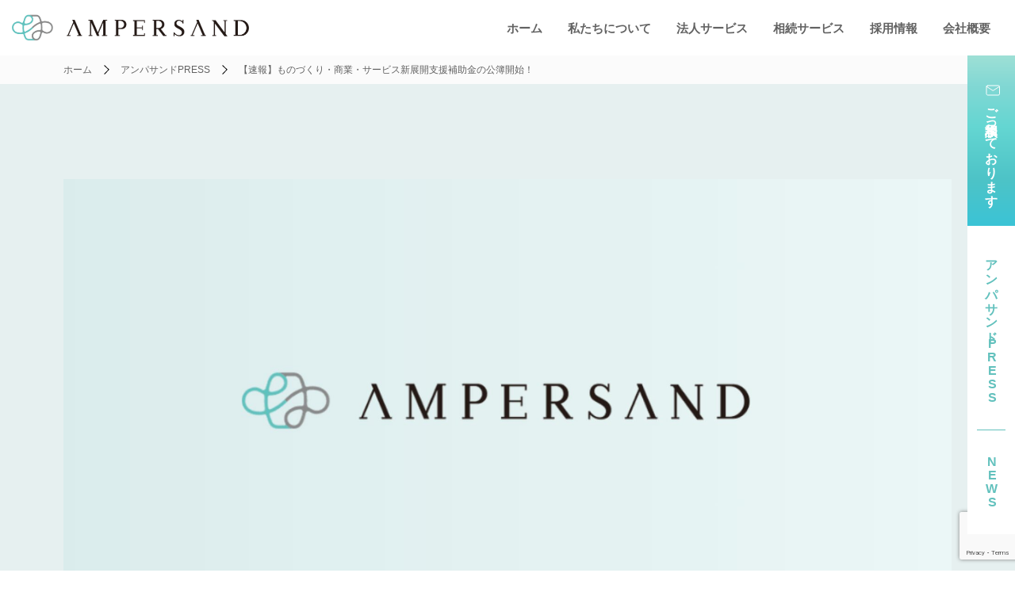

--- FILE ---
content_type: text/html; charset=UTF-8
request_url: https://ampersand-tax.jp/%E9%80%9F%E5%A0%B1%EF%BC%81%EF%BC%81%EF%BC%81%E3%82%82%E3%81%AE%E3%81%A5%E3%81%8F%E3%82%8A%E3%83%BB%E5%95%86%E6%A5%AD%E3%83%BB%E3%82%B5%E3%83%BC%E3%83%93%E3%82%B9%E6%96%B0%E5%B1%95%E9%96%8B%E6%94%AF/
body_size: 15397
content:
<!doctype html>
<html lang="ja">
<head>
	<meta charset="UTF-8">
	<meta name="viewport" content="width=device-width, initial-scale=1">
	<link rel="profile" href="https://gmpg.org/xfn/11">

	<title>【速報】ものづくり・商業・サービス新展開支援補助金の公簿開始！ &#8211; 墨田区錦糸町の会計事務所｜アンパサンド税理士法人</title>
<meta name='robots' content='max-image-preview:large' />
<link rel='dns-prefetch' href='//www.googletagmanager.com' />
<link rel="alternate" title="oEmbed (JSON)" type="application/json+oembed" href="https://ampersand-tax.jp/wp-json/oembed/1.0/embed?url=https%3A%2F%2Fampersand-tax.jp%2F%25e9%2580%259f%25e5%25a0%25b1%25ef%25bc%2581%25ef%25bc%2581%25ef%25bc%2581%25e3%2582%2582%25e3%2581%25ae%25e3%2581%25a5%25e3%2581%258f%25e3%2582%258a%25e3%2583%25bb%25e5%2595%2586%25e6%25a5%25ad%25e3%2583%25bb%25e3%2582%25b5%25e3%2583%25bc%25e3%2583%2593%25e3%2582%25b9%25e6%2596%25b0%25e5%25b1%2595%25e9%2596%258b%25e6%2594%25af%2F" />
<link rel="alternate" title="oEmbed (XML)" type="text/xml+oembed" href="https://ampersand-tax.jp/wp-json/oembed/1.0/embed?url=https%3A%2F%2Fampersand-tax.jp%2F%25e9%2580%259f%25e5%25a0%25b1%25ef%25bc%2581%25ef%25bc%2581%25ef%25bc%2581%25e3%2582%2582%25e3%2581%25ae%25e3%2581%25a5%25e3%2581%258f%25e3%2582%258a%25e3%2583%25bb%25e5%2595%2586%25e6%25a5%25ad%25e3%2583%25bb%25e3%2582%25b5%25e3%2583%25bc%25e3%2583%2593%25e3%2582%25b9%25e6%2596%25b0%25e5%25b1%2595%25e9%2596%258b%25e6%2594%25af%2F&#038;format=xml" />
<style id='wp-img-auto-sizes-contain-inline-css'>
img:is([sizes=auto i],[sizes^="auto," i]){contain-intrinsic-size:3000px 1500px}
/*# sourceURL=wp-img-auto-sizes-contain-inline-css */
</style>
<style id='wp-emoji-styles-inline-css'>

	img.wp-smiley, img.emoji {
		display: inline !important;
		border: none !important;
		box-shadow: none !important;
		height: 1em !important;
		width: 1em !important;
		margin: 0 0.07em !important;
		vertical-align: -0.1em !important;
		background: none !important;
		padding: 0 !important;
	}
/*# sourceURL=wp-emoji-styles-inline-css */
</style>
<style id='wp-block-library-inline-css'>
:root{--wp-block-synced-color:#7a00df;--wp-block-synced-color--rgb:122,0,223;--wp-bound-block-color:var(--wp-block-synced-color);--wp-editor-canvas-background:#ddd;--wp-admin-theme-color:#007cba;--wp-admin-theme-color--rgb:0,124,186;--wp-admin-theme-color-darker-10:#006ba1;--wp-admin-theme-color-darker-10--rgb:0,107,160.5;--wp-admin-theme-color-darker-20:#005a87;--wp-admin-theme-color-darker-20--rgb:0,90,135;--wp-admin-border-width-focus:2px}@media (min-resolution:192dpi){:root{--wp-admin-border-width-focus:1.5px}}.wp-element-button{cursor:pointer}:root .has-very-light-gray-background-color{background-color:#eee}:root .has-very-dark-gray-background-color{background-color:#313131}:root .has-very-light-gray-color{color:#eee}:root .has-very-dark-gray-color{color:#313131}:root .has-vivid-green-cyan-to-vivid-cyan-blue-gradient-background{background:linear-gradient(135deg,#00d084,#0693e3)}:root .has-purple-crush-gradient-background{background:linear-gradient(135deg,#34e2e4,#4721fb 50%,#ab1dfe)}:root .has-hazy-dawn-gradient-background{background:linear-gradient(135deg,#faaca8,#dad0ec)}:root .has-subdued-olive-gradient-background{background:linear-gradient(135deg,#fafae1,#67a671)}:root .has-atomic-cream-gradient-background{background:linear-gradient(135deg,#fdd79a,#004a59)}:root .has-nightshade-gradient-background{background:linear-gradient(135deg,#330968,#31cdcf)}:root .has-midnight-gradient-background{background:linear-gradient(135deg,#020381,#2874fc)}:root{--wp--preset--font-size--normal:16px;--wp--preset--font-size--huge:42px}.has-regular-font-size{font-size:1em}.has-larger-font-size{font-size:2.625em}.has-normal-font-size{font-size:var(--wp--preset--font-size--normal)}.has-huge-font-size{font-size:var(--wp--preset--font-size--huge)}.has-text-align-center{text-align:center}.has-text-align-left{text-align:left}.has-text-align-right{text-align:right}.has-fit-text{white-space:nowrap!important}#end-resizable-editor-section{display:none}.aligncenter{clear:both}.items-justified-left{justify-content:flex-start}.items-justified-center{justify-content:center}.items-justified-right{justify-content:flex-end}.items-justified-space-between{justify-content:space-between}.screen-reader-text{border:0;clip-path:inset(50%);height:1px;margin:-1px;overflow:hidden;padding:0;position:absolute;width:1px;word-wrap:normal!important}.screen-reader-text:focus{background-color:#ddd;clip-path:none;color:#444;display:block;font-size:1em;height:auto;left:5px;line-height:normal;padding:15px 23px 14px;text-decoration:none;top:5px;width:auto;z-index:100000}html :where(.has-border-color){border-style:solid}html :where([style*=border-top-color]){border-top-style:solid}html :where([style*=border-right-color]){border-right-style:solid}html :where([style*=border-bottom-color]){border-bottom-style:solid}html :where([style*=border-left-color]){border-left-style:solid}html :where([style*=border-width]){border-style:solid}html :where([style*=border-top-width]){border-top-style:solid}html :where([style*=border-right-width]){border-right-style:solid}html :where([style*=border-bottom-width]){border-bottom-style:solid}html :where([style*=border-left-width]){border-left-style:solid}html :where(img[class*=wp-image-]){height:auto;max-width:100%}:where(figure){margin:0 0 1em}html :where(.is-position-sticky){--wp-admin--admin-bar--position-offset:var(--wp-admin--admin-bar--height,0px)}@media screen and (max-width:600px){html :where(.is-position-sticky){--wp-admin--admin-bar--position-offset:0px}}

/*# sourceURL=wp-block-library-inline-css */
</style><style id='global-styles-inline-css'>
:root{--wp--preset--aspect-ratio--square: 1;--wp--preset--aspect-ratio--4-3: 4/3;--wp--preset--aspect-ratio--3-4: 3/4;--wp--preset--aspect-ratio--3-2: 3/2;--wp--preset--aspect-ratio--2-3: 2/3;--wp--preset--aspect-ratio--16-9: 16/9;--wp--preset--aspect-ratio--9-16: 9/16;--wp--preset--color--black: #000000;--wp--preset--color--cyan-bluish-gray: #abb8c3;--wp--preset--color--white: #ffffff;--wp--preset--color--pale-pink: #f78da7;--wp--preset--color--vivid-red: #cf2e2e;--wp--preset--color--luminous-vivid-orange: #ff6900;--wp--preset--color--luminous-vivid-amber: #fcb900;--wp--preset--color--light-green-cyan: #7bdcb5;--wp--preset--color--vivid-green-cyan: #00d084;--wp--preset--color--pale-cyan-blue: #8ed1fc;--wp--preset--color--vivid-cyan-blue: #0693e3;--wp--preset--color--vivid-purple: #9b51e0;--wp--preset--gradient--vivid-cyan-blue-to-vivid-purple: linear-gradient(135deg,rgb(6,147,227) 0%,rgb(155,81,224) 100%);--wp--preset--gradient--light-green-cyan-to-vivid-green-cyan: linear-gradient(135deg,rgb(122,220,180) 0%,rgb(0,208,130) 100%);--wp--preset--gradient--luminous-vivid-amber-to-luminous-vivid-orange: linear-gradient(135deg,rgb(252,185,0) 0%,rgb(255,105,0) 100%);--wp--preset--gradient--luminous-vivid-orange-to-vivid-red: linear-gradient(135deg,rgb(255,105,0) 0%,rgb(207,46,46) 100%);--wp--preset--gradient--very-light-gray-to-cyan-bluish-gray: linear-gradient(135deg,rgb(238,238,238) 0%,rgb(169,184,195) 100%);--wp--preset--gradient--cool-to-warm-spectrum: linear-gradient(135deg,rgb(74,234,220) 0%,rgb(151,120,209) 20%,rgb(207,42,186) 40%,rgb(238,44,130) 60%,rgb(251,105,98) 80%,rgb(254,248,76) 100%);--wp--preset--gradient--blush-light-purple: linear-gradient(135deg,rgb(255,206,236) 0%,rgb(152,150,240) 100%);--wp--preset--gradient--blush-bordeaux: linear-gradient(135deg,rgb(254,205,165) 0%,rgb(254,45,45) 50%,rgb(107,0,62) 100%);--wp--preset--gradient--luminous-dusk: linear-gradient(135deg,rgb(255,203,112) 0%,rgb(199,81,192) 50%,rgb(65,88,208) 100%);--wp--preset--gradient--pale-ocean: linear-gradient(135deg,rgb(255,245,203) 0%,rgb(182,227,212) 50%,rgb(51,167,181) 100%);--wp--preset--gradient--electric-grass: linear-gradient(135deg,rgb(202,248,128) 0%,rgb(113,206,126) 100%);--wp--preset--gradient--midnight: linear-gradient(135deg,rgb(2,3,129) 0%,rgb(40,116,252) 100%);--wp--preset--font-size--small: 13px;--wp--preset--font-size--medium: 20px;--wp--preset--font-size--large: 36px;--wp--preset--font-size--x-large: 42px;--wp--preset--spacing--20: 0.44rem;--wp--preset--spacing--30: 0.67rem;--wp--preset--spacing--40: 1rem;--wp--preset--spacing--50: 1.5rem;--wp--preset--spacing--60: 2.25rem;--wp--preset--spacing--70: 3.38rem;--wp--preset--spacing--80: 5.06rem;--wp--preset--shadow--natural: 6px 6px 9px rgba(0, 0, 0, 0.2);--wp--preset--shadow--deep: 12px 12px 50px rgba(0, 0, 0, 0.4);--wp--preset--shadow--sharp: 6px 6px 0px rgba(0, 0, 0, 0.2);--wp--preset--shadow--outlined: 6px 6px 0px -3px rgb(255, 255, 255), 6px 6px rgb(0, 0, 0);--wp--preset--shadow--crisp: 6px 6px 0px rgb(0, 0, 0);}:where(.is-layout-flex){gap: 0.5em;}:where(.is-layout-grid){gap: 0.5em;}body .is-layout-flex{display: flex;}.is-layout-flex{flex-wrap: wrap;align-items: center;}.is-layout-flex > :is(*, div){margin: 0;}body .is-layout-grid{display: grid;}.is-layout-grid > :is(*, div){margin: 0;}:where(.wp-block-columns.is-layout-flex){gap: 2em;}:where(.wp-block-columns.is-layout-grid){gap: 2em;}:where(.wp-block-post-template.is-layout-flex){gap: 1.25em;}:where(.wp-block-post-template.is-layout-grid){gap: 1.25em;}.has-black-color{color: var(--wp--preset--color--black) !important;}.has-cyan-bluish-gray-color{color: var(--wp--preset--color--cyan-bluish-gray) !important;}.has-white-color{color: var(--wp--preset--color--white) !important;}.has-pale-pink-color{color: var(--wp--preset--color--pale-pink) !important;}.has-vivid-red-color{color: var(--wp--preset--color--vivid-red) !important;}.has-luminous-vivid-orange-color{color: var(--wp--preset--color--luminous-vivid-orange) !important;}.has-luminous-vivid-amber-color{color: var(--wp--preset--color--luminous-vivid-amber) !important;}.has-light-green-cyan-color{color: var(--wp--preset--color--light-green-cyan) !important;}.has-vivid-green-cyan-color{color: var(--wp--preset--color--vivid-green-cyan) !important;}.has-pale-cyan-blue-color{color: var(--wp--preset--color--pale-cyan-blue) !important;}.has-vivid-cyan-blue-color{color: var(--wp--preset--color--vivid-cyan-blue) !important;}.has-vivid-purple-color{color: var(--wp--preset--color--vivid-purple) !important;}.has-black-background-color{background-color: var(--wp--preset--color--black) !important;}.has-cyan-bluish-gray-background-color{background-color: var(--wp--preset--color--cyan-bluish-gray) !important;}.has-white-background-color{background-color: var(--wp--preset--color--white) !important;}.has-pale-pink-background-color{background-color: var(--wp--preset--color--pale-pink) !important;}.has-vivid-red-background-color{background-color: var(--wp--preset--color--vivid-red) !important;}.has-luminous-vivid-orange-background-color{background-color: var(--wp--preset--color--luminous-vivid-orange) !important;}.has-luminous-vivid-amber-background-color{background-color: var(--wp--preset--color--luminous-vivid-amber) !important;}.has-light-green-cyan-background-color{background-color: var(--wp--preset--color--light-green-cyan) !important;}.has-vivid-green-cyan-background-color{background-color: var(--wp--preset--color--vivid-green-cyan) !important;}.has-pale-cyan-blue-background-color{background-color: var(--wp--preset--color--pale-cyan-blue) !important;}.has-vivid-cyan-blue-background-color{background-color: var(--wp--preset--color--vivid-cyan-blue) !important;}.has-vivid-purple-background-color{background-color: var(--wp--preset--color--vivid-purple) !important;}.has-black-border-color{border-color: var(--wp--preset--color--black) !important;}.has-cyan-bluish-gray-border-color{border-color: var(--wp--preset--color--cyan-bluish-gray) !important;}.has-white-border-color{border-color: var(--wp--preset--color--white) !important;}.has-pale-pink-border-color{border-color: var(--wp--preset--color--pale-pink) !important;}.has-vivid-red-border-color{border-color: var(--wp--preset--color--vivid-red) !important;}.has-luminous-vivid-orange-border-color{border-color: var(--wp--preset--color--luminous-vivid-orange) !important;}.has-luminous-vivid-amber-border-color{border-color: var(--wp--preset--color--luminous-vivid-amber) !important;}.has-light-green-cyan-border-color{border-color: var(--wp--preset--color--light-green-cyan) !important;}.has-vivid-green-cyan-border-color{border-color: var(--wp--preset--color--vivid-green-cyan) !important;}.has-pale-cyan-blue-border-color{border-color: var(--wp--preset--color--pale-cyan-blue) !important;}.has-vivid-cyan-blue-border-color{border-color: var(--wp--preset--color--vivid-cyan-blue) !important;}.has-vivid-purple-border-color{border-color: var(--wp--preset--color--vivid-purple) !important;}.has-vivid-cyan-blue-to-vivid-purple-gradient-background{background: var(--wp--preset--gradient--vivid-cyan-blue-to-vivid-purple) !important;}.has-light-green-cyan-to-vivid-green-cyan-gradient-background{background: var(--wp--preset--gradient--light-green-cyan-to-vivid-green-cyan) !important;}.has-luminous-vivid-amber-to-luminous-vivid-orange-gradient-background{background: var(--wp--preset--gradient--luminous-vivid-amber-to-luminous-vivid-orange) !important;}.has-luminous-vivid-orange-to-vivid-red-gradient-background{background: var(--wp--preset--gradient--luminous-vivid-orange-to-vivid-red) !important;}.has-very-light-gray-to-cyan-bluish-gray-gradient-background{background: var(--wp--preset--gradient--very-light-gray-to-cyan-bluish-gray) !important;}.has-cool-to-warm-spectrum-gradient-background{background: var(--wp--preset--gradient--cool-to-warm-spectrum) !important;}.has-blush-light-purple-gradient-background{background: var(--wp--preset--gradient--blush-light-purple) !important;}.has-blush-bordeaux-gradient-background{background: var(--wp--preset--gradient--blush-bordeaux) !important;}.has-luminous-dusk-gradient-background{background: var(--wp--preset--gradient--luminous-dusk) !important;}.has-pale-ocean-gradient-background{background: var(--wp--preset--gradient--pale-ocean) !important;}.has-electric-grass-gradient-background{background: var(--wp--preset--gradient--electric-grass) !important;}.has-midnight-gradient-background{background: var(--wp--preset--gradient--midnight) !important;}.has-small-font-size{font-size: var(--wp--preset--font-size--small) !important;}.has-medium-font-size{font-size: var(--wp--preset--font-size--medium) !important;}.has-large-font-size{font-size: var(--wp--preset--font-size--large) !important;}.has-x-large-font-size{font-size: var(--wp--preset--font-size--x-large) !important;}
/*# sourceURL=global-styles-inline-css */
</style>

<style id='classic-theme-styles-inline-css'>
/*! This file is auto-generated */
.wp-block-button__link{color:#fff;background-color:#32373c;border-radius:9999px;box-shadow:none;text-decoration:none;padding:calc(.667em + 2px) calc(1.333em + 2px);font-size:1.125em}.wp-block-file__button{background:#32373c;color:#fff;text-decoration:none}
/*# sourceURL=/wp-includes/css/classic-themes.min.css */
</style>
<link rel='stylesheet' id='contact-form-7-css' href='https://ampersand-tax.jp/wp-content/plugins/contact-form-7/includes/css/styles.css?ver=6.1.4' media='all' />
<link rel='stylesheet' id='toc-screen-css' href='https://ampersand-tax.jp/wp-content/plugins/table-of-contents-plus/screen.min.css?ver=2411.1' media='all' />
<link rel='stylesheet' id='ampersand-style-css' href='https://ampersand-tax.jp/wp-content/themes/ampersand/style.css?ver=1.0.0' media='all' />
<link rel='stylesheet' id='main-style-css' href='https://ampersand-tax.jp/wp-content/themes/ampersand/assets/css/style.css?ver=1.0.0' media='all' />
<script src="https://ampersand-tax.jp/wp-includes/js/jquery/jquery.min.js?ver=3.7.1" id="jquery-core-js"></script>
<script src="https://ampersand-tax.jp/wp-includes/js/jquery/jquery-migrate.min.js?ver=3.4.1" id="jquery-migrate-js"></script>

<!-- Site Kit によって追加された Google タグ（gtag.js）スニペット -->
<!-- Google アナリティクス スニペット (Site Kit が追加) -->
<script src="https://www.googletagmanager.com/gtag/js?id=GT-5M873NP" id="google_gtagjs-js" async></script>
<script id="google_gtagjs-js-after">
window.dataLayer = window.dataLayer || [];function gtag(){dataLayer.push(arguments);}
gtag("set","linker",{"domains":["ampersand-tax.jp"]});
gtag("js", new Date());
gtag("set", "developer_id.dZTNiMT", true);
gtag("config", "GT-5M873NP");
 window._googlesitekit = window._googlesitekit || {}; window._googlesitekit.throttledEvents = []; window._googlesitekit.gtagEvent = (name, data) => { var key = JSON.stringify( { name, data } ); if ( !! window._googlesitekit.throttledEvents[ key ] ) { return; } window._googlesitekit.throttledEvents[ key ] = true; setTimeout( () => { delete window._googlesitekit.throttledEvents[ key ]; }, 5 ); gtag( "event", name, { ...data, event_source: "site-kit" } ); }; 
//# sourceURL=google_gtagjs-js-after
</script>
<link rel="https://api.w.org/" href="https://ampersand-tax.jp/wp-json/" /><link rel="alternate" title="JSON" type="application/json" href="https://ampersand-tax.jp/wp-json/wp/v2/posts/1058" /><link rel="EditURI" type="application/rsd+xml" title="RSD" href="https://ampersand-tax.jp/xmlrpc.php?rsd" />

<link rel="canonical" href="https://ampersand-tax.jp/%e9%80%9f%e5%a0%b1%ef%bc%81%ef%bc%81%ef%bc%81%e3%82%82%e3%81%ae%e3%81%a5%e3%81%8f%e3%82%8a%e3%83%bb%e5%95%86%e6%a5%ad%e3%83%bb%e3%82%b5%e3%83%bc%e3%83%93%e3%82%b9%e6%96%b0%e5%b1%95%e9%96%8b%e6%94%af/" />
<link rel='shortlink' href='https://ampersand-tax.jp/?p=1058' />
<meta name="generator" content="Site Kit by Google 1.166.0" /><link rel="pingback" href="https://ampersand-tax.jp/xmlrpc.php"><link rel="icon" href="https://ampersand-tax.jp/wp-content/uploads/2020/12/cropped-ampersand_logo_1-2-1-32x32.jpg" sizes="32x32" />
<link rel="icon" href="https://ampersand-tax.jp/wp-content/uploads/2020/12/cropped-ampersand_logo_1-2-1-192x192.jpg" sizes="192x192" />
<link rel="apple-touch-icon" href="https://ampersand-tax.jp/wp-content/uploads/2020/12/cropped-ampersand_logo_1-2-1-180x180.jpg" />
<meta name="msapplication-TileImage" content="https://ampersand-tax.jp/wp-content/uploads/2020/12/cropped-ampersand_logo_1-2-1-270x270.jpg" />
		<style id="wp-custom-css">
			/* 表の中の自動余白を強制解除 */
.inheritance-table br {
    content: "";
    display: block;
    margin: 0;
}		</style>
		
		<link rel="preconnect" href="https://fonts.googleapis.com">
	<link rel="preconnect" href="https://fonts.gstatic.com" crossorigin>
	<link href="https://fonts.googleapis.com/css2?family=Akshar:wght@300&display=swap" rel="stylesheet">
</head>

<body class="wp-singular post-template-default single single-post postid-1058 single-format-standard wp-theme-ampersand">
<div id="page" class="site">
	<div style="display: none;" aria-hidden="true">
	<svg xmlns="http://www.w3.org/2000/svg" viewBox="0 0 32 32"><path id="icon-facebook" d="M32 16.06c0-8.84-7.17-16-16-16-8.84 0-16 7.17-16 16 0 7.35 5.01 13.75 12.14 15.52V20.94h-3.3v-4.89h3.3v-2.11c0-5.45 2.46-7.97 7.81-7.97 1.17.02 2.33.15 3.48.4v4.43c-.38-.04-1.03-.06-1.85-.06-2.62 0-3.64.99-3.64 3.58v1.73h5.23l-.9 4.89h-4.33v10.99C25.97 30.95 32 24.14 32 16.05"/><g id="icon-mail"><path d="M7.2 8h17.6c1.16-.05 2.14.84 2.2 2v12a2.11 2.11 0 0 1-2.2 2H7.2c-1.16.05-2.14-.84-2.2-2V10a2.11 2.11 0 0 1 2.2-2" style="fill:none;stroke-linecap:round;stroke-linejoin:round;stroke-width:1.3px"/><path d="m27 9.5-11 7-11-7" style="fill:none;stroke-linecap:round;stroke-linejoin:round;stroke-width:1.3px"/></g><g id="icon-fax"><path d="M25.5 4.5v3h-19v-3c0-.28.22-.5.5-.5h18c.28 0 .5.22.5.49Z" style="fill:none"/><ellipse cx="26.55" cy="11.49" rx="1.17" ry=".59"/><path d="M25 16c.55 0 1 .45 1 1s-.45 1-1 1h-1v-2z"/><ellipse cx="22.45" cy="11.49" rx="1.76" ry=".59"/><path d="M8 16.5V18H7c-.55 0-1-.45-1-1s.45-1 1-1h1z"/><path d="M6.5 7.5v-3c0-.28.22-.5.5-.5h18c.28 0 .5.22.5.5v3" style="fill:none;stroke-miterlimit:10;stroke-width:1.3px"/><path d="M8 22.5H3.5c-1.14-.04-2.04-1-2-2.15V9.64a2.09 2.09 0 0 1 2-2.15h25.01c1.14.04 2.04 1 2 2.15v10.71a2.09 2.09 0 0 1-2 2.15h-4.5" style="fill:none;stroke-miterlimit:10;stroke-width:1.3px"/><path d="M11.31 19.11h3.52m-3.52 3.52h9.38m-9.38 2.34h9.38M8 16v12h16V16" style="fill:none;stroke-linejoin:round;stroke-width:1.3px"/><path d="M8 18H7c-.55 0-1-.45-1-1s.45-1 1-1h18c.55 0 1 .45 1 1s-.45 1-1 1h-1" style="fill:none;stroke-miterlimit:10;stroke-width:1.3px"/></g><path id="icon-tel" d="M21.46 27.04a4.07 4.07 0 0 1-5.7.5c-6.78-5.6-7.74-15.64-2.14-22.42.05-.06.09-.11.14-.16a4.07 4.07 0 0 1 6.18-.03c.02.03.05.05.07.08.26.31.29.76.09 1.11l-3.09 5.22c-.07.12-.22.19-.36.15 0 0-1.05-.27-1.57-.39a.33.33 0 0 0-.38.2c-1.14 3.25-.83 6.83.86 9.84.08.14.26.2.41.14.49-.21 1.49-.65 1.49-.65a.31.31 0 0 1 .37.09l3.95 4.61c.27.31.31.75.11 1.1l-.05.09c-.11.19-.24.38-.39.55Z" style="fill:none;stroke-linecap:round;stroke-linejoin:round;stroke-width:1.3px"/><path id="icon-instagram" d="M9.37.11C7.67.19 6.5.46 5.49.86c-1.05.41-1.94.96-2.83 1.85S1.23 4.49.82 5.55C.43 6.57.16 7.73.08 9.44.01 11.14 0 11.69 0 16.03s.03 4.89.11 6.6c.08 1.7.35 2.86.75 3.88.41 1.05.96 1.94 1.85 2.83s1.78 1.43 2.84 1.84c1.02.39 2.18.66 3.88.74 1.71.08 2.25.09 6.6.08 4.35 0 4.89-.03 6.6-.11 1.7-.08 2.86-.35 3.88-.75 1.05-.41 1.94-.96 2.83-1.85s1.43-1.78 1.84-2.84c.39-1.02.66-2.18.74-3.88.07-1.71.09-2.25.08-6.6 0-4.34-.03-4.89-.11-6.6-.08-1.7-.35-2.87-.75-3.88a7.9 7.9 0 0 0-1.85-2.83A7.8 7.8 0 0 0 26.45.82C25.43.43 24.27.16 22.57.08 20.86.01 20.31 0 15.97 0s-4.89.03-6.6.11m.19 28.92c-1.56-.07-2.41-.33-2.97-.54-.75-.29-1.28-.64-1.84-1.19-.56-.56-.91-1.09-1.2-1.84-.22-.56-.48-1.41-.56-2.97-.08-1.69-.1-2.19-.11-6.46 0-4.27 0-4.78.08-6.47.07-1.56.33-2.41.54-2.97.29-.75.64-1.28 1.19-1.84.56-.56 1.09-.91 1.84-1.2.56-.22 1.41-.48 2.97-.56 1.69-.08 2.19-.1 6.46-.11 4.27 0 4.78 0 6.47.08 1.56.07 2.41.33 2.97.54.75.29 1.28.63 1.84 1.19s.91 1.09 1.2 1.84c.22.56.48 1.41.56 2.97.08 1.69.1 2.19.11 6.46 0 4.27 0 4.78-.08 6.47-.07 1.56-.33 2.41-.54 2.97-.29.75-.64 1.28-1.19 1.84-.56.56-1.09.91-1.84 1.2-.56.22-1.41.48-2.97.56-1.69.08-2.19.1-6.47.11-4.27 0-4.78 0-6.46-.08M22.6 7.45a1.92 1.92 0 1 0 3.841-.001 1.92 1.92 0 0 0-3.841.001M7.78 16.02c0 4.54 3.69 8.21 8.23 8.2 4.54 0 8.21-3.69 8.2-8.23 0-4.54-3.69-8.21-8.23-8.2-4.54 0-8.21 3.69-8.2 8.23m2.89-.01c0-2.95 2.38-5.34 5.32-5.34 2.95 0 5.34 2.38 5.34 5.32 0 2.95-2.38 5.34-5.32 5.34s-5.34-2.38-5.34-5.32" style="stroke-width:0"/><path id="icon-arrow" d="M8.5 18.18h15l-5.01-4.36" style="fill:none;stroke-linecap:round;stroke-linejoin:round;stroke-width:1.5px"/></svg>	<svg xmlns="http://www.w3.org/2000/svg" viewBox="0 0 47.6 35.1"><g style="isolation:isolate"><path id="text-01" d="M23.63 25.15c0 6.35-4.45 9.95-9.65 9.95s-9.65-3.6-9.65-10V10c0-6.4 4.45-10 9.65-10s9.65 3.6 9.65 9.95zM13.98 2.7c-3.85 0-6.8 2.75-6.8 7.25v15.2c0 4.5 2.95 7.25 6.8 7.25s6.75-2.75 6.75-7.25V9.95c0-4.5-2.95-7.25-6.75-7.25m29.3 32.1h-2.9v-31l-4.95 3.55V4.1L40.38.3h2.9z" style="fill:#5ab9b5;stroke-width:0"/></g><g style="isolation:isolate"><path id="text-02" d="M19.83 25.15c0 6.35-4.45 9.95-9.65 9.95S.53 31.5.53 25.1V10c0-6.4 4.45-10 9.65-10s9.65 3.6 9.65 9.95zM10.18 2.7c-3.85 0-6.8 2.75-6.8 7.25v15.2c0 4.5 2.95 7.25 6.8 7.25s6.75-2.75 6.75-7.25V9.95c0-4.5-2.95-7.25-6.75-7.25m36.8 32.1H27.23v-2.4l12.4-14.6c3-3.55 4.55-5.95 4.55-8.55 0-4.35-3.35-6.55-6.75-6.55-3.7 0-6.65 2.25-6.8 6.55h-2.85c0-5.7 4.35-9.25 9.65-9.25s9.65 3.55 9.65 9.45c0 3.95-3.2 7.4-5.85 10.6L31.13 32.1h15.85z" style="fill:#5ab9b5;stroke-width:0"/></g><g style="isolation:isolate"><path id="text-03" d="M19.73 25.15c0 6.35-4.45 9.95-9.65 9.95S.43 31.5.43 25.1V10c0-6.4 4.45-10 9.65-10s9.65 3.6 9.65 9.95zM10.08 2.7c-3.85 0-6.8 2.75-6.8 7.25v15.2c0 4.5 2.95 7.25 6.8 7.25s6.75-2.75 6.75-7.25V9.95c0-4.5-2.95-7.25-6.75-7.25m24.14 12.95h1.9c5.35 0 7.65-2.5 7.65-6.65 0-3.4-2.65-6.3-6.75-6.3s-6.65 2.6-6.75 6.1h-2.85c0-5.45 4.55-8.8 9.6-8.8 5.6 0 9.65 3.85 9.65 9.05 0 4.2-2.45 6.75-5.55 7.9 3.5 1.2 6.05 4.1 6.05 8.5 0 5.4-3.85 9.65-9.8 9.65-6.45 0-10.05-3.85-10.4-9.05h2.85c.45 3.7 2.75 6.35 7.55 6.35 3.9 0 6.9-2.8 6.9-6.85 0-4.45-2.8-7.2-8.15-7.2h-1.9z" style="fill:#5ab9b5;stroke-width:0"/></g><g style="isolation:isolate"><path id="text-04" d="M19.3 25.15c0 6.35-4.45 9.95-9.65 9.95S0 31.5 0 25.1V10C0 3.6 4.45 0 9.65 0s9.65 3.6 9.65 9.95zM9.65 2.7c-3.85 0-6.8 2.75-6.8 7.25v15.2c0 4.5 2.95 7.25 6.8 7.25s6.75-2.75 6.75-7.25V9.95c0-4.5-2.95-7.25-6.75-7.25M41.1.3 29.2 25.9h12.05V15.15h2.9V25.9h3.45v2.7h-3.45v6.2h-2.9v-6.2H25.8v-2.15L38.15.3z" style="fill:#5ab9b5;stroke-width:0"/></g><g style="isolation:isolate"><path id="text-05" d="M19.9 25.15c0 6.35-4.45 9.95-9.65 9.95S.6 31.5.6 25.1V10c0-6.4 4.45-10 9.65-10s9.65 3.6 9.65 9.95zM10.25 2.7c-3.85 0-6.8 2.75-6.8 7.25v15.2c0 4.5 2.95 7.25 6.8 7.25S17 29.65 17 25.15V9.95c0-4.5-2.95-7.25-6.75-7.25m20.9 15.55h-2.6V.3h17v2.9h-14.2v11.2c1.25-1.7 3.35-3 6.25-3 6.6 0 9.4 4.85 9.4 12.6 0 6.8-3.45 11.1-9.85 11.1-5.2 0-9.05-3.75-9.4-8.5h2.85c.5 3.55 3.2 5.8 6.55 5.8 4.25 0 6.95-2.3 6.95-8.4s-2.05-9.7-6.95-9.7c-2.95 0-4.85 1.85-6 3.95" style="fill:#5ab9b5;stroke-width:0"/></g><g style="isolation:isolate"><path id="text-06" d="M19.93 25.15c0 6.35-4.45 9.95-9.65 9.95S.63 31.5.63 25.1V10c0-6.4 4.45-10 9.65-10s9.65 3.6 9.65 9.95zM10.28 2.7c-3.85 0-6.8 2.75-6.8 7.25v15.2c0 4.5 2.95 7.25 6.8 7.25s6.75-2.75 6.75-7.25V9.95c0-4.5-2.95-7.25-6.75-7.25m36.7 22.1c0 6.1-3.95 10.3-9.7 10.3s-9.7-4.15-9.7-10.15c0-2.7 1.25-5.45 2.3-7.95L37.03.3h3.25l-6.9 15.6c1.2-.8 2.85-1.2 4.4-1.2 5.5 0 9.2 4.25 9.2 10.1m-9.7 7.6c4 0 6.8-2.95 6.8-7.6s-2.8-7.5-6.8-7.5-6.8 3-6.8 7.5 2.7 7.6 6.8 7.6" style="fill:#5ab9b5;stroke-width:0"/></g></svg>	<svg xmlns="http://www.w3.org/2000/svg" width="6.636" height="11.857" viewBox="0 0 6.636 11.857"><path id="icon-caret" fill="none" stroke-linecap="round" d="M.707.707 5.928 5.73.707 11.15h0"/></svg>
	</div>

	<header class="p-header" id="js-header">
	<div class="p-header__wrapper">
		<div class="p-header__logo"><a href="/">
			<img src="https://ampersand-tax.jp/wp-content/themes/ampersand/assets/image/common/img_site_logo.png" alt="AMPERSAND">
		</a></div>
		<div class="p-header__content" id="js-header-content">
		<div class="p-header__nav p-header__nav--tb">
			<nav class="menu-header-container"><ul id="menu-header" class="menu"><li id="menu-item-1325" class="menu-item menu-item-type-custom menu-item-object-custom menu-item-1325"><a href="/">ホーム</a></li>
<li id="menu-item-2179" class="menu-item menu-item-type-post_type menu-item-object-page menu-item-2179"><a href="https://ampersand-tax.jp/about/">私たちについて</a></li>
<li id="menu-item-1131" class="menu-item menu-item-type-post_type menu-item-object-page menu-item-has-children menu-item-1131"><a href="https://ampersand-tax.jp/service/">法人サービス</a>
<ul class="sub-menu">
	<li id="menu-item-2180" class="menu-item menu-item-type-custom menu-item-object-custom menu-item-2180"><a href="/service/#range">業務範囲</a></li>
	<li id="menu-item-2181" class="menu-item menu-item-type-custom menu-item-object-custom menu-item-2181"><a href="/service/#case">サービス実績</a></li>
</ul>
</li>
<li id="menu-item-1545" class="menu-item menu-item-type-custom menu-item-object-custom menu-item-1545"><a target="_blank" href="https://kinshisouzoku.jp/">相続サービス</a></li>
<li id="menu-item-1485" class="menu-item menu-item-type-custom menu-item-object-custom menu-item-1485"><a target="_blank" href="https://ampersand-tax.tokyo/recruit/">採用情報</a></li>
<li id="menu-item-1144" class="menu-item menu-item-type-post_type menu-item-object-page menu-item-1144"><a href="https://ampersand-tax.jp/company/">会社概要</a></li>
</ul></nav>		</div>
		<div class="p-header__nav p-header__nav--sp">
			<nav class="menu-%e3%83%98%e3%83%83%e3%83%80%e3%83%bc%e3%83%a1%e3%83%8b%e3%83%a5%e3%83%bc%ef%bc%88sp%ef%bc%89-container"><ul id="menu-%e3%83%98%e3%83%83%e3%83%80%e3%83%bc%e3%83%a1%e3%83%8b%e3%83%a5%e3%83%bc%ef%bc%88sp%ef%bc%89" class="menu"><li id="menu-item-2260" class="menu-item menu-item-type-custom menu-item-object-custom menu-item-2260"><a href="/">ホーム</a></li>
<li id="menu-item-2251" class="menu-item menu-item-type-post_type menu-item-object-page menu-item-2251"><a href="https://ampersand-tax.jp/about/">私たちについて</a></li>
<li id="menu-item-2252" class="menu-item menu-item-type-post_type menu-item-object-page menu-item-has-children menu-item-2252"><a href="https://ampersand-tax.jp/service/">法人サービス</a>
<ul class="sub-menu">
	<li id="menu-item-2258" class="menu-item menu-item-type-custom menu-item-object-custom menu-item-2258"><a href="/service/#range">業務範囲</a></li>
	<li id="menu-item-2259" class="menu-item menu-item-type-custom menu-item-object-custom menu-item-2259"><a href="/service/#case">サービス実績</a></li>
</ul>
</li>
<li id="menu-item-2253" class="menu-item menu-item-type-custom menu-item-object-custom menu-item-2253"><a href="https://kinshisouzoku.jp/">相続サービス</a></li>
<li id="menu-item-2254" class="menu-item menu-item-type-custom menu-item-object-custom menu-item-2254"><a href="https://ampersand-tax.tokyo/recruit/">採用情報</a></li>
<li id="menu-item-2255" class="menu-item menu-item-type-post_type menu-item-object-page menu-item-2255"><a href="https://ampersand-tax.jp/company/">会社概要</a></li>
<li id="menu-item-2256" class="menu-item menu-item-type-post_type menu-item-object-page menu-item-2256"><a href="https://ampersand-tax.jp/press/">アンパサンドPRESS</a></li>
<li id="menu-item-2257" class="menu-item menu-item-type-custom menu-item-object-custom menu-item-2257"><a href="/category/news/">NEWS</a></li>
<li id="menu-item-2689" class="menu-item menu-item-type-custom menu-item-object-custom menu-item-2689"><a href="https://ampersand-tax.jp/article/">他メディア</a></li>
</ul></nav>		</div>
		</div>
		<div class="p-header__overlay" id="js-header-overlay"></div>
		<button class="p-header__switch" id="js-header-switch" aria-label="メニューを開閉する">
		<span class="p-header__switch-icon">
			<span></span>
			<span></span>
		</span>
		<span class="p-header__switch-text">メニュー</span>
		</button>
	</div>
	</header>
			<div class="c-breadcrumb">
				<ol class="c-breadcrumb__list l-container l-container--l" itemscope itemtype="https://schema.org/BreadcrumbList">
										<li class="c-breadcrumb__item" itemprop="itemListElement" itemscope itemtype="https://schema.org/ListItem">
						<a itemprop="item" href="https://ampersand-tax.jp">
							<span itemprop="name">ホーム</span>
						</a>
						<meta itemprop="position" content="1">
					</li>

																	<li class="c-breadcrumb__item" itemprop="itemListElement" itemscope itemtype="https://schema.org/ListItem">
																<a itemscope itemtype="https://schema.org/WebPage" itemprop="item" itemid="https://ampersand-tax.jp" href="/press/">
									<span itemprop="name">アンパサンドPRESS</span>
								</a>
								<meta itemprop="position" content="2">
							</li>

							<li class="c-breadcrumb__item" itemprop="itemListElement" itemscope itemtype="https://schema.org/ListItem">
								<span itemprop="name">【速報】ものづくり・商業・サービス新展開支援補助金の公簿開始！</span>
								<meta itemprop="position" content="3">
							</li>

										</ol>
			</div>
		
<main class="p-single">
<article class="p-single__wrapper c-single l-container l-container--l">
	<div class="c-single__thumbnail">
		<img width="1920" height="1080" src="https://ampersand-tax.jp/wp-content/uploads/2024/06/default_img.jpg" class="attachment-full size-full" alt="" />	</div>

	<section class="c-single__head">
		<time datetime="2016-02-05">2016年02月05日</time>
		<ul class="c-single__head-tags c-tags-list">
			<li><a class="c-post-tag subsidy" href="https://ampersand-tax.jp/category/subsidy/">補助金</a></li>		</ul>
		<h1>【速報】ものづくり・商業・サービス新展開支援補助金の公簿開始！</h1>
	</section>

	<section class="c-single__body">
	<div class="c-single__content">
		<p>こんにちは。</p>
<p>税理士の山田です。</p>
<p>&nbsp;</p>
<p><span style="font-size: 12pt;"><strong>「ものづくり・商業・サービス新展開支援補助金」の公簿が開始しました！！！</strong></span></p>
<p><span style="font-size: 12pt;">募集期間は<strong><span style="color: #ff0000;">本日2月5日～4月13日まで</span></strong>です。</span></p>
<p><a href="https://www.tokyochuokai.or.jp/index.php/component/content/article/4-topics/1266-27.html">https://www.tokyochuokai.or.jp/index.php/component/content/article/4-topics/1266-27.html</a></p>
<p>&nbsp;</p>
<p>※　補助金制度の詳細については<span style="text-decoration: underline;"><strong><a href="http://ny-taxoffice.com/qa/">こちらのＱＡ</a></strong></span>を参照下さい。</p>
<p>&nbsp;</p>
<p><span style="font-size: 12pt;">ザックリ言うと、<strong><span style="color: #ff0000;">対象となる事業者は『年の後半に高額な設備投資を予定している中小企業者』</span></strong>です。</span></p>
<p><span style="font-size: 12pt;">「ものづくり」とありますが、製造業である必要は全くありません。</span></p>
<p><span style="font-size: 12pt;">設備投資とは、製造機械でも良いですし、システム投資でも大丈夫です。</span></p>
<p><span style="font-size: 12pt;">例えば社内の業務効率化のために業務管理から営業フローまでの見直しを検討されている企業は大大チャンスです。</span></p>
<p><span style="font-size: 12pt;"><strong><span style="color: #ff0000;">500万円～3,000万円の補助金が支給</span></strong>されます。</span><br />
<span style="font-size: 12pt;"> さらにもし昨年にこの補助金を断念した企業様であれば、今年はチャンスです。</span></p>
<p><span style="font-size: 12pt;">なぜなら、今年の傾向として・・・</span></p>
<p>&nbsp;</p>
<p><strong><span style="font-size: 12pt;">・今年は一回で募集が終わる予定なので、一次募集の採択事業者（合格者）が増加する予定</span></strong></p>
<p><strong><span style="font-size: 12pt;">・補助事業期間が非常に短い　平成28年10月～12月</span></strong></p>
<p><strong><span style="font-size: 12pt;">　⇒この期間内で設備の発注から納品・試運転まで完結させなければならないため、対象企業が限定される。</span></strong></p>
<p>&nbsp;</p>
<p><span style="font-size: 12pt;">という特徴があるからです。</span></p>
<p>&nbsp;</p>
<p><span style="text-decoration: underline;"><strong><span style="font-size: 12pt;">分母が減り、分子が増えますので、<span style="color: #ff0000; text-decoration: underline;">今年は採択率が例年より高くなる</span>ことが想定されます。</span></strong></span></p>
<p><span style="font-size: 12pt;">補助金では運の要素も非常に強く、過去には一度不採択となった申請書で、全く同じ申請書を出して二度目には通ったという事例もあります。</span></p>
<p>&nbsp;</p>
<p><span style="font-size: 12pt;">是非チャレンジしましょう！！</span></p>
<p>&nbsp;</p>
<p><span style="text-decoration: underline;"><strong><span style="font-size: 12pt;">そして、この補助金は<span style="text-decoration: underline;">早く申請した企業の方が受かり易い</span>という統計があります。</span></strong></span></p>
<p><span style="font-size: 12pt;">スピードが勝負ですので、すぐに動き出しましょう。</span></p>
<p>&nbsp;</p>
<p>※　補助金制度の詳細については<span style="text-decoration: underline;"><strong><a href="http://ny-taxoffice.com/qa/">こちらのＱＡ</a></strong></span>を参照下さい。</p>
<p>&nbsp;</p>
<p>＜ＰＲ＞＝＝＝＝＝＝＝＝＝＝＝＝＝＝＝＝＝＝＝＝＝＝＝</p>
<p>当事務所は国が認定する経営革新等支援機関に登録されており、</p>
<p>上述したものづくり補助金についての申請支援を実施しております。</p>
<p><span style="font-size: 12pt;"><strong>また、ものづくり補助金に関して、日本一の支援実績があるエフアンドエム社と提携しております。</strong></span></p>
<p><span style="font-size: 12pt;"><strong><span style="text-decoration: underline;">日本一の支援ツール・支援体制の基で、ものづくり補助金の採択実績がある税理士が対応致します。</span></strong></span></p>
<p>対応が出来るお客様の数には限りがありますので、検討をされている方はお早めにご相談ください。</p>
<p>（<strong>初回の相談については<span style="color: #ff0000;">無料</span></strong>でお受けしております。）</p>
	</div>



	<div class="c-single__cta">
		<p class="c-single__cta-title">相談してみませんか？</p>
		<p>アンパサンド税理士法人は、中小企業を中心に豊富な税務<br>知識と経営の視点を持つプロフェッショナル集団です。<br><span class="u-pc">お気軽にお問い合わせください。</span></p>
		<a class="c-single__cta-button c-button c-button--normal" href="/contact/" target="_blank"><span>お問い合わせはこちら</span></a>
	</div>

	<div class="c-single__tags">
		<h2 class="c-heading--02">カテゴリーから見つける</h2>
		<ul class="c-single__tags-list c-tags-list">
		<li><a class="c-post-tag news" href="https://ampersand-tax.jp/category/news/">お知らせ</a></li><li><a class="c-post-tag system" href="https://ampersand-tax.jp/category/system/">システム</a></li><li><a class="c-post-tag other" href="https://ampersand-tax.jp/category/other/">その他</a></li><li><a class="c-post-tag other-tax" href="https://ampersand-tax.jp/category/other-tax/">その他税務</a></li><li><a class="c-post-tag media" href="https://ampersand-tax.jp/category/media/">メディア出演情報</a></li><li><a class="c-post-tag business" href="https://ampersand-tax.jp/category/business/">企業支援</a></li><li><a class="c-post-tag support" href="https://ampersand-tax.jp/category/support/">創業支援</a></li><li><a class="c-post-tag income" href="https://ampersand-tax.jp/category/income/">所得税</a></li><li><a class="c-post-tag current" href="https://ampersand-tax.jp/category/current/">時事ネタ</a></li><li><a class="c-post-tag corporate" href="https://ampersand-tax.jp/category/corporate/">法人税</a></li><li><a class="c-post-tag consume" href="https://ampersand-tax.jp/category/consume/">消費税</a></li><li><a class="c-post-tag special" href="https://ampersand-tax.jp/category/special/">特殊税務</a></li><li><a class="c-post-tag inheritance" href="https://ampersand-tax.jp/category/inheritance/">相続税</a></li><li><a class="c-post-tag saving" href="https://ampersand-tax.jp/category/saving/">節税</a></li><li><a class="c-post-tag financing" href="https://ampersand-tax.jp/category/financing/">融資制度</a></li><li><a class="c-post-tag subsidy" href="https://ampersand-tax.jp/category/subsidy/">補助金</a></li>		</ul>
	</div>

	</section>
</article>

<div class="c-single__foot">
	<div class="c-post-pagination">

		<a href="https://ampersand-tax.jp/%e7%b5%8c%e5%96%b6%e9%9d%a9%e6%96%b0%e7%ad%89%e6%94%af%e6%8f%b4%e6%a9%9f%e9%96%a2%e6%8e%a8%e9%80%b2%e5%8d%94%e8%ad%b0%e4%bc%9a%e3%81%ab%e3%81%a6%e5%84%aa%e7%a7%80%e8%b3%9e%e3%82%92%e5%8f%97%e8%b3%9e/" class="c-post-pagination__prev">
		<span class="c-icon">
		<svg viewBox="0 0 32 31.87"> <use xlink:href="#icon-arrow"></use></svg>
		</span>
	</a>

	<a href="/press/" class="c-post-pagination__archive">一覧へ戻る</a>

		<a href="https://ampersand-tax.jp/%e3%81%94%e6%8c%a8%e6%8b%b6/" class="c-post-pagination__next">
		<span class="c-icon">
		<svg viewBox="0 0 32 31.87"> <use xlink:href="#icon-arrow"></use></svg>
		</span>
	</a>
	</div>

	</div>
</main>




<footer class="p-footer">
<div class="p-footer__image">
	<img src="https://ampersand-tax.jp/wp-content/themes/ampersand/assets/image/common/img_footer_office.jpg" alt="">
</div>
<div class="p-footer__wrapper l-container l-container--l">
	<div class="p-footer__inner">
	<div class="p-footer__company">
		<div class="p-footer__company-logo">
		<img src="https://ampersand-tax.jp/wp-content/themes/ampersand/assets/image/common/img_site_logo.png" alt="AMPERSAND">
		</div>
		<address class="p-footer__company-address">〒130-0012<br class="u-sp">東京都墨田区太平4-13-2　太平サクラビル6F</address>
	</div>
	<div class="p-footer__text">
		<p>アンパサンド税理士法人は、中小企業を中心に豊富な税務知識と経営の視点を持つプロフェッショナル集団です。<br><span class="u-pc">お気軽にお問い合わせください。</span></p>
	</div>
	<div class="p-footer__contact">
		<div class="p-footer__contact-list">
		<p class="p-footer__contact-item"><span class="c-icon">
			<svg viewBox="0 3 32 28">
				<use xlink:href="#icon-tel"></use>
			</svg>
			</span>03-6240-4706</p>
		<p class="p-footer__contact-item"><span class="c-icon">
			<svg viewBox="0 0 32 32">
				<use xlink:href="#icon-fax"></use>
			</svg>
			</span>03-6683-2905</p>
		</div>
		<p class="p-footer__contact-time">受付時間：月～金曜日<br class="u-pc">10：00～18：00</p><a class="p-footer__contact-button c-button c-button--normal" href="/contact/" target="_blank"><span>お問い合わせはこちら</span></a>
	</div>
	<div class="p-footer__nav">
		<div class="menu-footer-container"><ul id="menu-footer" class="menu"><li id="menu-item-2303" class="menu-item menu-item-type-custom menu-item-object-custom menu-item-2303"><a href="/">ホーム</a></li>
<li id="menu-item-2185" class="menu-item menu-item-type-post_type menu-item-object-page menu-item-2185"><a href="https://ampersand-tax.jp/about/">私たちについて</a></li>
<li id="menu-item-2190" class="menu-item menu-item-type-post_type menu-item-object-page menu-item-2190"><a href="https://ampersand-tax.jp/service/">法人サービス</a></li>
<li id="menu-item-2191" class="menu-item menu-item-type-custom menu-item-object-custom menu-item-2191"><a href="https://kinshisouzoku.jp/">相続サービス</a></li>
<li id="menu-item-2192" class="menu-item menu-item-type-custom menu-item-object-custom menu-item-2192"><a href="https://ampersand-tax.tokyo/recruit/">採用情報</a></li>
<li id="menu-item-2193" class="menu-item menu-item-type-post_type menu-item-object-page menu-item-2193"><a href="https://ampersand-tax.jp/company/">会社概要</a></li>
<li id="menu-item-2244" class="menu-item menu-item-type-custom menu-item-object-custom menu-item-2244"><a href="/press/">アンパサンドPRESS</a></li>
<li id="menu-item-2245" class="menu-item menu-item-type-custom menu-item-object-custom menu-item-2245"><a href="/category/news/">NEWS</a></li>
<li id="menu-item-2199" class="menu-item menu-item-type-post_type menu-item-object-page menu-item-2199"><a href="https://ampersand-tax.jp/contact/">お問い合わせ</a></li>
<li id="menu-item-2203" class="menu-item menu-item-type-post_type menu-item-object-page menu-item-2203"><a href="https://ampersand-tax.jp/privacy-policy/">プライバシーポリシー</a></li>
<li id="menu-item-2690" class="menu-item menu-item-type-custom menu-item-object-custom menu-item-2690"><a href="https://ampersand-tax.jp/article/">他MEDIA</a></li>
</ul></div>	</div>
	<div class="p-footer__sns">
		<a href="https://www.facebook.com/ampersand.taxoffice/" target="_blank"><span class="c-icon">
			<svg viewBox="0 0 32 32" role="img" aria-label="facebook">
			<use xlink:href="#icon-facebook"></use>
			</svg>
		</span></a>
		<a href="https://www.instagram.com/ampersand_tax/" target="_blank"><span class="c-icon">
			<svg viewBox="0 0 32 32" role="img" aria-label="instagram">
			<use xlink:href="#icon-instagram"></use>
			</svg>
		</span></a>
	</div>
	<p class="p-footer__copyright">©2016 アンパサンド税理士法人</p>
	</div>
</div>
</footer>
<div class="p-fix-cta">
<ul class="p-fix-cta__tb">
	<li class="p-fix-cta__primary"><a href="/contact/" target="_blank"><span class="c-icon">
		<svg viewBox="-3 3 32 26">
			<use xlink:href="#icon-mail"></use>
		</svg>
	</span><span>ご相談承っております</span></a></li>
	<li class="p-fix-cta__secondary"><a href="/press/">アンパサンドPRESS</a></li>
	<li class="p-fix-cta__secondary"><a href="/category/news/">NEWS</a></li>
</ul>
<ul class="p-fix-cta__sp">
	<li><a href="/contact/" target="_blank"><span class="c-icon">
		<svg viewBox="-3 3 32 26">
			<use xlink:href="#icon-mail"></use>
		</svg>
		</span> ご予約はこちら</a></li>
	<li><a href="tel:0362404706"><span class="c-icon">
		<svg viewBox="8 3 16 28" style="width: 1em">
			<use xlink:href="#icon-tel"></use>
		</svg>
	</span> 03-6240-4706</a></li>
</ul>
</div>

<script type="speculationrules">
{"prefetch":[{"source":"document","where":{"and":[{"href_matches":"/*"},{"not":{"href_matches":["/wp-*.php","/wp-admin/*","/wp-content/uploads/*","/wp-content/*","/wp-content/plugins/*","/wp-content/themes/ampersand/*","/*\\?(.+)"]}},{"not":{"selector_matches":"a[rel~=\"nofollow\"]"}},{"not":{"selector_matches":".no-prefetch, .no-prefetch a"}}]},"eagerness":"conservative"}]}
</script>
<script src="https://ampersand-tax.jp/wp-includes/js/dist/hooks.min.js?ver=dd5603f07f9220ed27f1" id="wp-hooks-js"></script>
<script src="https://ampersand-tax.jp/wp-includes/js/dist/i18n.min.js?ver=c26c3dc7bed366793375" id="wp-i18n-js"></script>
<script id="wp-i18n-js-after">
wp.i18n.setLocaleData( { 'text direction\u0004ltr': [ 'ltr' ] } );
//# sourceURL=wp-i18n-js-after
</script>
<script src="https://ampersand-tax.jp/wp-content/plugins/contact-form-7/includes/swv/js/index.js?ver=6.1.4" id="swv-js"></script>
<script id="contact-form-7-js-translations">
( function( domain, translations ) {
	var localeData = translations.locale_data[ domain ] || translations.locale_data.messages;
	localeData[""].domain = domain;
	wp.i18n.setLocaleData( localeData, domain );
} )( "contact-form-7", {"translation-revision-date":"2025-11-30 08:12:23+0000","generator":"GlotPress\/4.0.3","domain":"messages","locale_data":{"messages":{"":{"domain":"messages","plural-forms":"nplurals=1; plural=0;","lang":"ja_JP"},"This contact form is placed in the wrong place.":["\u3053\u306e\u30b3\u30f3\u30bf\u30af\u30c8\u30d5\u30a9\u30fc\u30e0\u306f\u9593\u9055\u3063\u305f\u4f4d\u7f6e\u306b\u7f6e\u304b\u308c\u3066\u3044\u307e\u3059\u3002"],"Error:":["\u30a8\u30e9\u30fc:"]}},"comment":{"reference":"includes\/js\/index.js"}} );
//# sourceURL=contact-form-7-js-translations
</script>
<script id="contact-form-7-js-before">
var wpcf7 = {
    "api": {
        "root": "https:\/\/ampersand-tax.jp\/wp-json\/",
        "namespace": "contact-form-7\/v1"
    }
};
//# sourceURL=contact-form-7-js-before
</script>
<script src="https://ampersand-tax.jp/wp-content/plugins/contact-form-7/includes/js/index.js?ver=6.1.4" id="contact-form-7-js"></script>
<script id="toc-front-js-extra">
var tocplus = {"visibility_show":"show","visibility_hide":"hide","width":"Auto"};
//# sourceURL=toc-front-js-extra
</script>
<script src="https://ampersand-tax.jp/wp-content/plugins/table-of-contents-plus/front.min.js?ver=2411.1" id="toc-front-js"></script>
<script src="https://ampersand-tax.jp/wp-content/themes/ampersand/js/navigation.js?ver=1.0.0" id="ampersand-navigation-js"></script>
<script src="https://ampersand-tax.jp/wp-content/themes/ampersand/assets/js/common_script.js?ver=1.0.0" id="ampersand-common-js"></script>
<script src="https://ampersand-tax.jp/wp-includes/js/comment-reply.min.js" id="comment-reply-js" async data-wp-strategy="async" fetchpriority="low"></script>
<script src="https://www.google.com/recaptcha/api.js?render=6LehzgsqAAAAAB5UzJjZmOFUm_fhXvejWl0-8Bej&amp;ver=3.0" id="google-recaptcha-js"></script>
<script src="https://ampersand-tax.jp/wp-includes/js/dist/vendor/wp-polyfill.min.js?ver=3.15.0" id="wp-polyfill-js"></script>
<script id="wpcf7-recaptcha-js-before">
var wpcf7_recaptcha = {
    "sitekey": "6LehzgsqAAAAAB5UzJjZmOFUm_fhXvejWl0-8Bej",
    "actions": {
        "homepage": "homepage",
        "contactform": "contactform"
    }
};
//# sourceURL=wpcf7-recaptcha-js-before
</script>
<script src="https://ampersand-tax.jp/wp-content/plugins/contact-form-7/modules/recaptcha/index.js?ver=6.1.4" id="wpcf7-recaptcha-js"></script>
<script src="https://ampersand-tax.jp/wp-content/plugins/google-site-kit/dist/assets/js/googlesitekit-events-provider-contact-form-7-40476021fb6e59177033.js" id="googlesitekit-events-provider-contact-form-7-js" defer></script>
<script src="https://ampersand-tax.jp/wp-content/plugins/google-site-kit/dist/assets/js/googlesitekit-events-provider-wpforms-ed443a3a3d45126a22ce.js" id="googlesitekit-events-provider-wpforms-js" defer></script>
<script id="wp-emoji-settings" type="application/json">
{"baseUrl":"https://s.w.org/images/core/emoji/17.0.2/72x72/","ext":".png","svgUrl":"https://s.w.org/images/core/emoji/17.0.2/svg/","svgExt":".svg","source":{"concatemoji":"https://ampersand-tax.jp/wp-includes/js/wp-emoji-release.min.js"}}
</script>
<script type="module">
/*! This file is auto-generated */
const a=JSON.parse(document.getElementById("wp-emoji-settings").textContent),o=(window._wpemojiSettings=a,"wpEmojiSettingsSupports"),s=["flag","emoji"];function i(e){try{var t={supportTests:e,timestamp:(new Date).valueOf()};sessionStorage.setItem(o,JSON.stringify(t))}catch(e){}}function c(e,t,n){e.clearRect(0,0,e.canvas.width,e.canvas.height),e.fillText(t,0,0);t=new Uint32Array(e.getImageData(0,0,e.canvas.width,e.canvas.height).data);e.clearRect(0,0,e.canvas.width,e.canvas.height),e.fillText(n,0,0);const a=new Uint32Array(e.getImageData(0,0,e.canvas.width,e.canvas.height).data);return t.every((e,t)=>e===a[t])}function p(e,t){e.clearRect(0,0,e.canvas.width,e.canvas.height),e.fillText(t,0,0);var n=e.getImageData(16,16,1,1);for(let e=0;e<n.data.length;e++)if(0!==n.data[e])return!1;return!0}function u(e,t,n,a){switch(t){case"flag":return n(e,"\ud83c\udff3\ufe0f\u200d\u26a7\ufe0f","\ud83c\udff3\ufe0f\u200b\u26a7\ufe0f")?!1:!n(e,"\ud83c\udde8\ud83c\uddf6","\ud83c\udde8\u200b\ud83c\uddf6")&&!n(e,"\ud83c\udff4\udb40\udc67\udb40\udc62\udb40\udc65\udb40\udc6e\udb40\udc67\udb40\udc7f","\ud83c\udff4\u200b\udb40\udc67\u200b\udb40\udc62\u200b\udb40\udc65\u200b\udb40\udc6e\u200b\udb40\udc67\u200b\udb40\udc7f");case"emoji":return!a(e,"\ud83e\u1fac8")}return!1}function f(e,t,n,a){let r;const o=(r="undefined"!=typeof WorkerGlobalScope&&self instanceof WorkerGlobalScope?new OffscreenCanvas(300,150):document.createElement("canvas")).getContext("2d",{willReadFrequently:!0}),s=(o.textBaseline="top",o.font="600 32px Arial",{});return e.forEach(e=>{s[e]=t(o,e,n,a)}),s}function r(e){var t=document.createElement("script");t.src=e,t.defer=!0,document.head.appendChild(t)}a.supports={everything:!0,everythingExceptFlag:!0},new Promise(t=>{let n=function(){try{var e=JSON.parse(sessionStorage.getItem(o));if("object"==typeof e&&"number"==typeof e.timestamp&&(new Date).valueOf()<e.timestamp+604800&&"object"==typeof e.supportTests)return e.supportTests}catch(e){}return null}();if(!n){if("undefined"!=typeof Worker&&"undefined"!=typeof OffscreenCanvas&&"undefined"!=typeof URL&&URL.createObjectURL&&"undefined"!=typeof Blob)try{var e="postMessage("+f.toString()+"("+[JSON.stringify(s),u.toString(),c.toString(),p.toString()].join(",")+"));",a=new Blob([e],{type:"text/javascript"});const r=new Worker(URL.createObjectURL(a),{name:"wpTestEmojiSupports"});return void(r.onmessage=e=>{i(n=e.data),r.terminate(),t(n)})}catch(e){}i(n=f(s,u,c,p))}t(n)}).then(e=>{for(const n in e)a.supports[n]=e[n],a.supports.everything=a.supports.everything&&a.supports[n],"flag"!==n&&(a.supports.everythingExceptFlag=a.supports.everythingExceptFlag&&a.supports[n]);var t;a.supports.everythingExceptFlag=a.supports.everythingExceptFlag&&!a.supports.flag,a.supports.everything||((t=a.source||{}).concatemoji?r(t.concatemoji):t.wpemoji&&t.twemoji&&(r(t.twemoji),r(t.wpemoji)))});
//# sourceURL=https://ampersand-tax.jp/wp-includes/js/wp-emoji-loader.min.js
</script>

</body>
</html>


--- FILE ---
content_type: text/html; charset=utf-8
request_url: https://www.google.com/recaptcha/api2/anchor?ar=1&k=6LehzgsqAAAAAB5UzJjZmOFUm_fhXvejWl0-8Bej&co=aHR0cHM6Ly9hbXBlcnNhbmQtdGF4LmpwOjQ0Mw..&hl=en&v=9TiwnJFHeuIw_s0wSd3fiKfN&size=invisible&anchor-ms=20000&execute-ms=30000&cb=3iizrlw02kz0
body_size: 48410
content:
<!DOCTYPE HTML><html dir="ltr" lang="en"><head><meta http-equiv="Content-Type" content="text/html; charset=UTF-8">
<meta http-equiv="X-UA-Compatible" content="IE=edge">
<title>reCAPTCHA</title>
<style type="text/css">
/* cyrillic-ext */
@font-face {
  font-family: 'Roboto';
  font-style: normal;
  font-weight: 400;
  font-stretch: 100%;
  src: url(//fonts.gstatic.com/s/roboto/v48/KFO7CnqEu92Fr1ME7kSn66aGLdTylUAMa3GUBHMdazTgWw.woff2) format('woff2');
  unicode-range: U+0460-052F, U+1C80-1C8A, U+20B4, U+2DE0-2DFF, U+A640-A69F, U+FE2E-FE2F;
}
/* cyrillic */
@font-face {
  font-family: 'Roboto';
  font-style: normal;
  font-weight: 400;
  font-stretch: 100%;
  src: url(//fonts.gstatic.com/s/roboto/v48/KFO7CnqEu92Fr1ME7kSn66aGLdTylUAMa3iUBHMdazTgWw.woff2) format('woff2');
  unicode-range: U+0301, U+0400-045F, U+0490-0491, U+04B0-04B1, U+2116;
}
/* greek-ext */
@font-face {
  font-family: 'Roboto';
  font-style: normal;
  font-weight: 400;
  font-stretch: 100%;
  src: url(//fonts.gstatic.com/s/roboto/v48/KFO7CnqEu92Fr1ME7kSn66aGLdTylUAMa3CUBHMdazTgWw.woff2) format('woff2');
  unicode-range: U+1F00-1FFF;
}
/* greek */
@font-face {
  font-family: 'Roboto';
  font-style: normal;
  font-weight: 400;
  font-stretch: 100%;
  src: url(//fonts.gstatic.com/s/roboto/v48/KFO7CnqEu92Fr1ME7kSn66aGLdTylUAMa3-UBHMdazTgWw.woff2) format('woff2');
  unicode-range: U+0370-0377, U+037A-037F, U+0384-038A, U+038C, U+038E-03A1, U+03A3-03FF;
}
/* math */
@font-face {
  font-family: 'Roboto';
  font-style: normal;
  font-weight: 400;
  font-stretch: 100%;
  src: url(//fonts.gstatic.com/s/roboto/v48/KFO7CnqEu92Fr1ME7kSn66aGLdTylUAMawCUBHMdazTgWw.woff2) format('woff2');
  unicode-range: U+0302-0303, U+0305, U+0307-0308, U+0310, U+0312, U+0315, U+031A, U+0326-0327, U+032C, U+032F-0330, U+0332-0333, U+0338, U+033A, U+0346, U+034D, U+0391-03A1, U+03A3-03A9, U+03B1-03C9, U+03D1, U+03D5-03D6, U+03F0-03F1, U+03F4-03F5, U+2016-2017, U+2034-2038, U+203C, U+2040, U+2043, U+2047, U+2050, U+2057, U+205F, U+2070-2071, U+2074-208E, U+2090-209C, U+20D0-20DC, U+20E1, U+20E5-20EF, U+2100-2112, U+2114-2115, U+2117-2121, U+2123-214F, U+2190, U+2192, U+2194-21AE, U+21B0-21E5, U+21F1-21F2, U+21F4-2211, U+2213-2214, U+2216-22FF, U+2308-230B, U+2310, U+2319, U+231C-2321, U+2336-237A, U+237C, U+2395, U+239B-23B7, U+23D0, U+23DC-23E1, U+2474-2475, U+25AF, U+25B3, U+25B7, U+25BD, U+25C1, U+25CA, U+25CC, U+25FB, U+266D-266F, U+27C0-27FF, U+2900-2AFF, U+2B0E-2B11, U+2B30-2B4C, U+2BFE, U+3030, U+FF5B, U+FF5D, U+1D400-1D7FF, U+1EE00-1EEFF;
}
/* symbols */
@font-face {
  font-family: 'Roboto';
  font-style: normal;
  font-weight: 400;
  font-stretch: 100%;
  src: url(//fonts.gstatic.com/s/roboto/v48/KFO7CnqEu92Fr1ME7kSn66aGLdTylUAMaxKUBHMdazTgWw.woff2) format('woff2');
  unicode-range: U+0001-000C, U+000E-001F, U+007F-009F, U+20DD-20E0, U+20E2-20E4, U+2150-218F, U+2190, U+2192, U+2194-2199, U+21AF, U+21E6-21F0, U+21F3, U+2218-2219, U+2299, U+22C4-22C6, U+2300-243F, U+2440-244A, U+2460-24FF, U+25A0-27BF, U+2800-28FF, U+2921-2922, U+2981, U+29BF, U+29EB, U+2B00-2BFF, U+4DC0-4DFF, U+FFF9-FFFB, U+10140-1018E, U+10190-1019C, U+101A0, U+101D0-101FD, U+102E0-102FB, U+10E60-10E7E, U+1D2C0-1D2D3, U+1D2E0-1D37F, U+1F000-1F0FF, U+1F100-1F1AD, U+1F1E6-1F1FF, U+1F30D-1F30F, U+1F315, U+1F31C, U+1F31E, U+1F320-1F32C, U+1F336, U+1F378, U+1F37D, U+1F382, U+1F393-1F39F, U+1F3A7-1F3A8, U+1F3AC-1F3AF, U+1F3C2, U+1F3C4-1F3C6, U+1F3CA-1F3CE, U+1F3D4-1F3E0, U+1F3ED, U+1F3F1-1F3F3, U+1F3F5-1F3F7, U+1F408, U+1F415, U+1F41F, U+1F426, U+1F43F, U+1F441-1F442, U+1F444, U+1F446-1F449, U+1F44C-1F44E, U+1F453, U+1F46A, U+1F47D, U+1F4A3, U+1F4B0, U+1F4B3, U+1F4B9, U+1F4BB, U+1F4BF, U+1F4C8-1F4CB, U+1F4D6, U+1F4DA, U+1F4DF, U+1F4E3-1F4E6, U+1F4EA-1F4ED, U+1F4F7, U+1F4F9-1F4FB, U+1F4FD-1F4FE, U+1F503, U+1F507-1F50B, U+1F50D, U+1F512-1F513, U+1F53E-1F54A, U+1F54F-1F5FA, U+1F610, U+1F650-1F67F, U+1F687, U+1F68D, U+1F691, U+1F694, U+1F698, U+1F6AD, U+1F6B2, U+1F6B9-1F6BA, U+1F6BC, U+1F6C6-1F6CF, U+1F6D3-1F6D7, U+1F6E0-1F6EA, U+1F6F0-1F6F3, U+1F6F7-1F6FC, U+1F700-1F7FF, U+1F800-1F80B, U+1F810-1F847, U+1F850-1F859, U+1F860-1F887, U+1F890-1F8AD, U+1F8B0-1F8BB, U+1F8C0-1F8C1, U+1F900-1F90B, U+1F93B, U+1F946, U+1F984, U+1F996, U+1F9E9, U+1FA00-1FA6F, U+1FA70-1FA7C, U+1FA80-1FA89, U+1FA8F-1FAC6, U+1FACE-1FADC, U+1FADF-1FAE9, U+1FAF0-1FAF8, U+1FB00-1FBFF;
}
/* vietnamese */
@font-face {
  font-family: 'Roboto';
  font-style: normal;
  font-weight: 400;
  font-stretch: 100%;
  src: url(//fonts.gstatic.com/s/roboto/v48/KFO7CnqEu92Fr1ME7kSn66aGLdTylUAMa3OUBHMdazTgWw.woff2) format('woff2');
  unicode-range: U+0102-0103, U+0110-0111, U+0128-0129, U+0168-0169, U+01A0-01A1, U+01AF-01B0, U+0300-0301, U+0303-0304, U+0308-0309, U+0323, U+0329, U+1EA0-1EF9, U+20AB;
}
/* latin-ext */
@font-face {
  font-family: 'Roboto';
  font-style: normal;
  font-weight: 400;
  font-stretch: 100%;
  src: url(//fonts.gstatic.com/s/roboto/v48/KFO7CnqEu92Fr1ME7kSn66aGLdTylUAMa3KUBHMdazTgWw.woff2) format('woff2');
  unicode-range: U+0100-02BA, U+02BD-02C5, U+02C7-02CC, U+02CE-02D7, U+02DD-02FF, U+0304, U+0308, U+0329, U+1D00-1DBF, U+1E00-1E9F, U+1EF2-1EFF, U+2020, U+20A0-20AB, U+20AD-20C0, U+2113, U+2C60-2C7F, U+A720-A7FF;
}
/* latin */
@font-face {
  font-family: 'Roboto';
  font-style: normal;
  font-weight: 400;
  font-stretch: 100%;
  src: url(//fonts.gstatic.com/s/roboto/v48/KFO7CnqEu92Fr1ME7kSn66aGLdTylUAMa3yUBHMdazQ.woff2) format('woff2');
  unicode-range: U+0000-00FF, U+0131, U+0152-0153, U+02BB-02BC, U+02C6, U+02DA, U+02DC, U+0304, U+0308, U+0329, U+2000-206F, U+20AC, U+2122, U+2191, U+2193, U+2212, U+2215, U+FEFF, U+FFFD;
}
/* cyrillic-ext */
@font-face {
  font-family: 'Roboto';
  font-style: normal;
  font-weight: 500;
  font-stretch: 100%;
  src: url(//fonts.gstatic.com/s/roboto/v48/KFO7CnqEu92Fr1ME7kSn66aGLdTylUAMa3GUBHMdazTgWw.woff2) format('woff2');
  unicode-range: U+0460-052F, U+1C80-1C8A, U+20B4, U+2DE0-2DFF, U+A640-A69F, U+FE2E-FE2F;
}
/* cyrillic */
@font-face {
  font-family: 'Roboto';
  font-style: normal;
  font-weight: 500;
  font-stretch: 100%;
  src: url(//fonts.gstatic.com/s/roboto/v48/KFO7CnqEu92Fr1ME7kSn66aGLdTylUAMa3iUBHMdazTgWw.woff2) format('woff2');
  unicode-range: U+0301, U+0400-045F, U+0490-0491, U+04B0-04B1, U+2116;
}
/* greek-ext */
@font-face {
  font-family: 'Roboto';
  font-style: normal;
  font-weight: 500;
  font-stretch: 100%;
  src: url(//fonts.gstatic.com/s/roboto/v48/KFO7CnqEu92Fr1ME7kSn66aGLdTylUAMa3CUBHMdazTgWw.woff2) format('woff2');
  unicode-range: U+1F00-1FFF;
}
/* greek */
@font-face {
  font-family: 'Roboto';
  font-style: normal;
  font-weight: 500;
  font-stretch: 100%;
  src: url(//fonts.gstatic.com/s/roboto/v48/KFO7CnqEu92Fr1ME7kSn66aGLdTylUAMa3-UBHMdazTgWw.woff2) format('woff2');
  unicode-range: U+0370-0377, U+037A-037F, U+0384-038A, U+038C, U+038E-03A1, U+03A3-03FF;
}
/* math */
@font-face {
  font-family: 'Roboto';
  font-style: normal;
  font-weight: 500;
  font-stretch: 100%;
  src: url(//fonts.gstatic.com/s/roboto/v48/KFO7CnqEu92Fr1ME7kSn66aGLdTylUAMawCUBHMdazTgWw.woff2) format('woff2');
  unicode-range: U+0302-0303, U+0305, U+0307-0308, U+0310, U+0312, U+0315, U+031A, U+0326-0327, U+032C, U+032F-0330, U+0332-0333, U+0338, U+033A, U+0346, U+034D, U+0391-03A1, U+03A3-03A9, U+03B1-03C9, U+03D1, U+03D5-03D6, U+03F0-03F1, U+03F4-03F5, U+2016-2017, U+2034-2038, U+203C, U+2040, U+2043, U+2047, U+2050, U+2057, U+205F, U+2070-2071, U+2074-208E, U+2090-209C, U+20D0-20DC, U+20E1, U+20E5-20EF, U+2100-2112, U+2114-2115, U+2117-2121, U+2123-214F, U+2190, U+2192, U+2194-21AE, U+21B0-21E5, U+21F1-21F2, U+21F4-2211, U+2213-2214, U+2216-22FF, U+2308-230B, U+2310, U+2319, U+231C-2321, U+2336-237A, U+237C, U+2395, U+239B-23B7, U+23D0, U+23DC-23E1, U+2474-2475, U+25AF, U+25B3, U+25B7, U+25BD, U+25C1, U+25CA, U+25CC, U+25FB, U+266D-266F, U+27C0-27FF, U+2900-2AFF, U+2B0E-2B11, U+2B30-2B4C, U+2BFE, U+3030, U+FF5B, U+FF5D, U+1D400-1D7FF, U+1EE00-1EEFF;
}
/* symbols */
@font-face {
  font-family: 'Roboto';
  font-style: normal;
  font-weight: 500;
  font-stretch: 100%;
  src: url(//fonts.gstatic.com/s/roboto/v48/KFO7CnqEu92Fr1ME7kSn66aGLdTylUAMaxKUBHMdazTgWw.woff2) format('woff2');
  unicode-range: U+0001-000C, U+000E-001F, U+007F-009F, U+20DD-20E0, U+20E2-20E4, U+2150-218F, U+2190, U+2192, U+2194-2199, U+21AF, U+21E6-21F0, U+21F3, U+2218-2219, U+2299, U+22C4-22C6, U+2300-243F, U+2440-244A, U+2460-24FF, U+25A0-27BF, U+2800-28FF, U+2921-2922, U+2981, U+29BF, U+29EB, U+2B00-2BFF, U+4DC0-4DFF, U+FFF9-FFFB, U+10140-1018E, U+10190-1019C, U+101A0, U+101D0-101FD, U+102E0-102FB, U+10E60-10E7E, U+1D2C0-1D2D3, U+1D2E0-1D37F, U+1F000-1F0FF, U+1F100-1F1AD, U+1F1E6-1F1FF, U+1F30D-1F30F, U+1F315, U+1F31C, U+1F31E, U+1F320-1F32C, U+1F336, U+1F378, U+1F37D, U+1F382, U+1F393-1F39F, U+1F3A7-1F3A8, U+1F3AC-1F3AF, U+1F3C2, U+1F3C4-1F3C6, U+1F3CA-1F3CE, U+1F3D4-1F3E0, U+1F3ED, U+1F3F1-1F3F3, U+1F3F5-1F3F7, U+1F408, U+1F415, U+1F41F, U+1F426, U+1F43F, U+1F441-1F442, U+1F444, U+1F446-1F449, U+1F44C-1F44E, U+1F453, U+1F46A, U+1F47D, U+1F4A3, U+1F4B0, U+1F4B3, U+1F4B9, U+1F4BB, U+1F4BF, U+1F4C8-1F4CB, U+1F4D6, U+1F4DA, U+1F4DF, U+1F4E3-1F4E6, U+1F4EA-1F4ED, U+1F4F7, U+1F4F9-1F4FB, U+1F4FD-1F4FE, U+1F503, U+1F507-1F50B, U+1F50D, U+1F512-1F513, U+1F53E-1F54A, U+1F54F-1F5FA, U+1F610, U+1F650-1F67F, U+1F687, U+1F68D, U+1F691, U+1F694, U+1F698, U+1F6AD, U+1F6B2, U+1F6B9-1F6BA, U+1F6BC, U+1F6C6-1F6CF, U+1F6D3-1F6D7, U+1F6E0-1F6EA, U+1F6F0-1F6F3, U+1F6F7-1F6FC, U+1F700-1F7FF, U+1F800-1F80B, U+1F810-1F847, U+1F850-1F859, U+1F860-1F887, U+1F890-1F8AD, U+1F8B0-1F8BB, U+1F8C0-1F8C1, U+1F900-1F90B, U+1F93B, U+1F946, U+1F984, U+1F996, U+1F9E9, U+1FA00-1FA6F, U+1FA70-1FA7C, U+1FA80-1FA89, U+1FA8F-1FAC6, U+1FACE-1FADC, U+1FADF-1FAE9, U+1FAF0-1FAF8, U+1FB00-1FBFF;
}
/* vietnamese */
@font-face {
  font-family: 'Roboto';
  font-style: normal;
  font-weight: 500;
  font-stretch: 100%;
  src: url(//fonts.gstatic.com/s/roboto/v48/KFO7CnqEu92Fr1ME7kSn66aGLdTylUAMa3OUBHMdazTgWw.woff2) format('woff2');
  unicode-range: U+0102-0103, U+0110-0111, U+0128-0129, U+0168-0169, U+01A0-01A1, U+01AF-01B0, U+0300-0301, U+0303-0304, U+0308-0309, U+0323, U+0329, U+1EA0-1EF9, U+20AB;
}
/* latin-ext */
@font-face {
  font-family: 'Roboto';
  font-style: normal;
  font-weight: 500;
  font-stretch: 100%;
  src: url(//fonts.gstatic.com/s/roboto/v48/KFO7CnqEu92Fr1ME7kSn66aGLdTylUAMa3KUBHMdazTgWw.woff2) format('woff2');
  unicode-range: U+0100-02BA, U+02BD-02C5, U+02C7-02CC, U+02CE-02D7, U+02DD-02FF, U+0304, U+0308, U+0329, U+1D00-1DBF, U+1E00-1E9F, U+1EF2-1EFF, U+2020, U+20A0-20AB, U+20AD-20C0, U+2113, U+2C60-2C7F, U+A720-A7FF;
}
/* latin */
@font-face {
  font-family: 'Roboto';
  font-style: normal;
  font-weight: 500;
  font-stretch: 100%;
  src: url(//fonts.gstatic.com/s/roboto/v48/KFO7CnqEu92Fr1ME7kSn66aGLdTylUAMa3yUBHMdazQ.woff2) format('woff2');
  unicode-range: U+0000-00FF, U+0131, U+0152-0153, U+02BB-02BC, U+02C6, U+02DA, U+02DC, U+0304, U+0308, U+0329, U+2000-206F, U+20AC, U+2122, U+2191, U+2193, U+2212, U+2215, U+FEFF, U+FFFD;
}
/* cyrillic-ext */
@font-face {
  font-family: 'Roboto';
  font-style: normal;
  font-weight: 900;
  font-stretch: 100%;
  src: url(//fonts.gstatic.com/s/roboto/v48/KFO7CnqEu92Fr1ME7kSn66aGLdTylUAMa3GUBHMdazTgWw.woff2) format('woff2');
  unicode-range: U+0460-052F, U+1C80-1C8A, U+20B4, U+2DE0-2DFF, U+A640-A69F, U+FE2E-FE2F;
}
/* cyrillic */
@font-face {
  font-family: 'Roboto';
  font-style: normal;
  font-weight: 900;
  font-stretch: 100%;
  src: url(//fonts.gstatic.com/s/roboto/v48/KFO7CnqEu92Fr1ME7kSn66aGLdTylUAMa3iUBHMdazTgWw.woff2) format('woff2');
  unicode-range: U+0301, U+0400-045F, U+0490-0491, U+04B0-04B1, U+2116;
}
/* greek-ext */
@font-face {
  font-family: 'Roboto';
  font-style: normal;
  font-weight: 900;
  font-stretch: 100%;
  src: url(//fonts.gstatic.com/s/roboto/v48/KFO7CnqEu92Fr1ME7kSn66aGLdTylUAMa3CUBHMdazTgWw.woff2) format('woff2');
  unicode-range: U+1F00-1FFF;
}
/* greek */
@font-face {
  font-family: 'Roboto';
  font-style: normal;
  font-weight: 900;
  font-stretch: 100%;
  src: url(//fonts.gstatic.com/s/roboto/v48/KFO7CnqEu92Fr1ME7kSn66aGLdTylUAMa3-UBHMdazTgWw.woff2) format('woff2');
  unicode-range: U+0370-0377, U+037A-037F, U+0384-038A, U+038C, U+038E-03A1, U+03A3-03FF;
}
/* math */
@font-face {
  font-family: 'Roboto';
  font-style: normal;
  font-weight: 900;
  font-stretch: 100%;
  src: url(//fonts.gstatic.com/s/roboto/v48/KFO7CnqEu92Fr1ME7kSn66aGLdTylUAMawCUBHMdazTgWw.woff2) format('woff2');
  unicode-range: U+0302-0303, U+0305, U+0307-0308, U+0310, U+0312, U+0315, U+031A, U+0326-0327, U+032C, U+032F-0330, U+0332-0333, U+0338, U+033A, U+0346, U+034D, U+0391-03A1, U+03A3-03A9, U+03B1-03C9, U+03D1, U+03D5-03D6, U+03F0-03F1, U+03F4-03F5, U+2016-2017, U+2034-2038, U+203C, U+2040, U+2043, U+2047, U+2050, U+2057, U+205F, U+2070-2071, U+2074-208E, U+2090-209C, U+20D0-20DC, U+20E1, U+20E5-20EF, U+2100-2112, U+2114-2115, U+2117-2121, U+2123-214F, U+2190, U+2192, U+2194-21AE, U+21B0-21E5, U+21F1-21F2, U+21F4-2211, U+2213-2214, U+2216-22FF, U+2308-230B, U+2310, U+2319, U+231C-2321, U+2336-237A, U+237C, U+2395, U+239B-23B7, U+23D0, U+23DC-23E1, U+2474-2475, U+25AF, U+25B3, U+25B7, U+25BD, U+25C1, U+25CA, U+25CC, U+25FB, U+266D-266F, U+27C0-27FF, U+2900-2AFF, U+2B0E-2B11, U+2B30-2B4C, U+2BFE, U+3030, U+FF5B, U+FF5D, U+1D400-1D7FF, U+1EE00-1EEFF;
}
/* symbols */
@font-face {
  font-family: 'Roboto';
  font-style: normal;
  font-weight: 900;
  font-stretch: 100%;
  src: url(//fonts.gstatic.com/s/roboto/v48/KFO7CnqEu92Fr1ME7kSn66aGLdTylUAMaxKUBHMdazTgWw.woff2) format('woff2');
  unicode-range: U+0001-000C, U+000E-001F, U+007F-009F, U+20DD-20E0, U+20E2-20E4, U+2150-218F, U+2190, U+2192, U+2194-2199, U+21AF, U+21E6-21F0, U+21F3, U+2218-2219, U+2299, U+22C4-22C6, U+2300-243F, U+2440-244A, U+2460-24FF, U+25A0-27BF, U+2800-28FF, U+2921-2922, U+2981, U+29BF, U+29EB, U+2B00-2BFF, U+4DC0-4DFF, U+FFF9-FFFB, U+10140-1018E, U+10190-1019C, U+101A0, U+101D0-101FD, U+102E0-102FB, U+10E60-10E7E, U+1D2C0-1D2D3, U+1D2E0-1D37F, U+1F000-1F0FF, U+1F100-1F1AD, U+1F1E6-1F1FF, U+1F30D-1F30F, U+1F315, U+1F31C, U+1F31E, U+1F320-1F32C, U+1F336, U+1F378, U+1F37D, U+1F382, U+1F393-1F39F, U+1F3A7-1F3A8, U+1F3AC-1F3AF, U+1F3C2, U+1F3C4-1F3C6, U+1F3CA-1F3CE, U+1F3D4-1F3E0, U+1F3ED, U+1F3F1-1F3F3, U+1F3F5-1F3F7, U+1F408, U+1F415, U+1F41F, U+1F426, U+1F43F, U+1F441-1F442, U+1F444, U+1F446-1F449, U+1F44C-1F44E, U+1F453, U+1F46A, U+1F47D, U+1F4A3, U+1F4B0, U+1F4B3, U+1F4B9, U+1F4BB, U+1F4BF, U+1F4C8-1F4CB, U+1F4D6, U+1F4DA, U+1F4DF, U+1F4E3-1F4E6, U+1F4EA-1F4ED, U+1F4F7, U+1F4F9-1F4FB, U+1F4FD-1F4FE, U+1F503, U+1F507-1F50B, U+1F50D, U+1F512-1F513, U+1F53E-1F54A, U+1F54F-1F5FA, U+1F610, U+1F650-1F67F, U+1F687, U+1F68D, U+1F691, U+1F694, U+1F698, U+1F6AD, U+1F6B2, U+1F6B9-1F6BA, U+1F6BC, U+1F6C6-1F6CF, U+1F6D3-1F6D7, U+1F6E0-1F6EA, U+1F6F0-1F6F3, U+1F6F7-1F6FC, U+1F700-1F7FF, U+1F800-1F80B, U+1F810-1F847, U+1F850-1F859, U+1F860-1F887, U+1F890-1F8AD, U+1F8B0-1F8BB, U+1F8C0-1F8C1, U+1F900-1F90B, U+1F93B, U+1F946, U+1F984, U+1F996, U+1F9E9, U+1FA00-1FA6F, U+1FA70-1FA7C, U+1FA80-1FA89, U+1FA8F-1FAC6, U+1FACE-1FADC, U+1FADF-1FAE9, U+1FAF0-1FAF8, U+1FB00-1FBFF;
}
/* vietnamese */
@font-face {
  font-family: 'Roboto';
  font-style: normal;
  font-weight: 900;
  font-stretch: 100%;
  src: url(//fonts.gstatic.com/s/roboto/v48/KFO7CnqEu92Fr1ME7kSn66aGLdTylUAMa3OUBHMdazTgWw.woff2) format('woff2');
  unicode-range: U+0102-0103, U+0110-0111, U+0128-0129, U+0168-0169, U+01A0-01A1, U+01AF-01B0, U+0300-0301, U+0303-0304, U+0308-0309, U+0323, U+0329, U+1EA0-1EF9, U+20AB;
}
/* latin-ext */
@font-face {
  font-family: 'Roboto';
  font-style: normal;
  font-weight: 900;
  font-stretch: 100%;
  src: url(//fonts.gstatic.com/s/roboto/v48/KFO7CnqEu92Fr1ME7kSn66aGLdTylUAMa3KUBHMdazTgWw.woff2) format('woff2');
  unicode-range: U+0100-02BA, U+02BD-02C5, U+02C7-02CC, U+02CE-02D7, U+02DD-02FF, U+0304, U+0308, U+0329, U+1D00-1DBF, U+1E00-1E9F, U+1EF2-1EFF, U+2020, U+20A0-20AB, U+20AD-20C0, U+2113, U+2C60-2C7F, U+A720-A7FF;
}
/* latin */
@font-face {
  font-family: 'Roboto';
  font-style: normal;
  font-weight: 900;
  font-stretch: 100%;
  src: url(//fonts.gstatic.com/s/roboto/v48/KFO7CnqEu92Fr1ME7kSn66aGLdTylUAMa3yUBHMdazQ.woff2) format('woff2');
  unicode-range: U+0000-00FF, U+0131, U+0152-0153, U+02BB-02BC, U+02C6, U+02DA, U+02DC, U+0304, U+0308, U+0329, U+2000-206F, U+20AC, U+2122, U+2191, U+2193, U+2212, U+2215, U+FEFF, U+FFFD;
}

</style>
<link rel="stylesheet" type="text/css" href="https://www.gstatic.com/recaptcha/releases/9TiwnJFHeuIw_s0wSd3fiKfN/styles__ltr.css">
<script nonce="0_FMACmkdg2glo6q9vpz1Q" type="text/javascript">window['__recaptcha_api'] = 'https://www.google.com/recaptcha/api2/';</script>
<script type="text/javascript" src="https://www.gstatic.com/recaptcha/releases/9TiwnJFHeuIw_s0wSd3fiKfN/recaptcha__en.js" nonce="0_FMACmkdg2glo6q9vpz1Q">
      
    </script></head>
<body><div id="rc-anchor-alert" class="rc-anchor-alert"></div>
<input type="hidden" id="recaptcha-token" value="[base64]">
<script type="text/javascript" nonce="0_FMACmkdg2glo6q9vpz1Q">
      recaptcha.anchor.Main.init("[\x22ainput\x22,[\x22bgdata\x22,\x22\x22,\[base64]/[base64]/bmV3IFpbdF0obVswXSk6Sz09Mj9uZXcgWlt0XShtWzBdLG1bMV0pOks9PTM/bmV3IFpbdF0obVswXSxtWzFdLG1bMl0pOks9PTQ/[base64]/[base64]/[base64]/[base64]/[base64]/[base64]/[base64]/[base64]/[base64]/[base64]/[base64]/[base64]/[base64]/[base64]\\u003d\\u003d\x22,\[base64]\\u003d\\u003d\x22,\x22wrTCszzDijhrCsKsw7jDqMK6wrJgPjjDvw7DtMKFwpRjwp4lw6Vgwr8iwpslaBDCtQxhZjcvGsKKTEbDksO3KUfCm3MbAU5yw44OwprCoiE8wqIUER7CjzVhw5TDuTVmw43Dh1HDjxkGPsOnw4TDhmU/[base64]/DtcOeVUxbwrPDmcOdw48FwrjDo3UbQTEdw7/Cn8KlLsOkPsKxw5J5Q3fCtA3Clk93wqx6E8KYw47DvsKlO8KnSkbDicOOScOwDsKBFXzCi8Ovw6jCnAbDqQVdwqIoasKXwoAAw6HCqMOpCRDCsMOwwoEBPBxEw6EKdg1Aw7p1dcOXwrHDocOsa3clCg7Dv8KQw5nDhGTCo8OeWsKPAn/DvMKaM1DCuC92JSVNVcKTwr/[base64]/E8KxRG5Dw6nDvzQYAMKMwpkFwrBAw4x3Cw0ha8K1w6ZZGAd8w5p2w7TDmn4CVsO2dS4KJHzCtWfDvDNqwpNhw4bDj8OWP8KIVl1AesOGBsO8wrY+wrN/[base64]/[base64]/ClCwrETrCicKjTV1Gwq7Csh55wpt6YsKxHcKiSsO4azUnPsO7w5jDoGkHw40kL8KiwoolRWbCpsOQwr7Cg8OpTcOncnnDryZFwo0hw7xnIwrCj8KBKMOuw6AFUcOCRkvChcOSwpnCvwgnw4ZTdsK/woxrVsOhQVpRw704wrHCjMOEwrVBwoE+w7sGXm7CmsK2wpDCmMOqwqo8e8Omw7TDmC8+w4rDqcK1w7HChUxJAMKuwqJRFhlNVsOaw4nDm8OVwoFudnF9wo8kwpbCliPCskJcJMOLwrfDpSnCnsKOOcOnW8O0wqlmwrJvWR1Yw5rCplnClMObLcO/[base64]/KcOtRMK6V1PCrypWwptrw4zCk1xAZBFEw6TCqV4JwpRNMcOqC8OGJwohPxpkwpLCmlJSwpvCgGTCsUDDkMKuflfCjn1JNcO3w4NIw7I5BsOSMUUqWcOdVcKqw5pBw5lgMCJbVcOQw4HCtcODCsK1GCvCisKTL8K2wpPDgMOIw7Q9w7TDvcOAwr9iAhA/wpvDocOVaFrDjsOIZcOHwq4sc8OLXWFGSQ7DqcKNBMK2w6jClsO8cFHCpAPDrVvCghBRZcOhJ8OPwrbDgcOdwpJswo9qXUtRHcO/[base64]/CjVfDvsO3wo7ClMOFGjcGw6oNXcKbMMKWA8KhQMO3LBTDsjhGwrXCjcOtw6/ChnY/WcOkankwRMOtw4J9woJUHmzDtVNxw4p7w7XClMK4w60ANsOmwpnCpcOJKW/[base64]/CvMKVT0EwE8KGR1nCnsOvwqfDlyAFw4vDim7ClUTCnApKL8KGwpTCvm0owoTCgzcfwo/CvWfCjcKvIWNnwp/[base64]/Csw7DohwjfkLDk8K1SMO6E0jCqwDDjhJ1wq7Cu1o1dcKwwrE/YhjDn8Krw5jDrcOjwrPCocKrS8KDN8KyCMK6c8KIwqkHM8KkSW81w6rDhlzDjsK7fcO0w40+eMObQcOKw7Nbw5EpwoXCm8KMaxPDqzTCszIOwrbCtgjCrMOZRcO2wrc3QsKrAw5Jw7gTdsOgMiQ+bW1Hwr/Ck8KWw6PDk1IHdcK/w7VtEUjDjx4rHsOjXsKMwo1uwoREw4lgwobDs8ORJMO2V8Ovw5XCuRrDs2Yhw6DCvsKKB8KfFcOhZsK4E8KOcMODTMO4L3JvRcOdeydRIgAqwqs/aMKEw7HCscK4w4HCkUvDhRHDt8ORVMKgSXtuw40aETR5CcKCwqAAJ8OAworCu8OMHEp9UMKQwrPCjVZawq3CpS3CtgcPw6o5NiYvw4LDsTV8fnvCqxNsw6nDtynCjX1RwqxmDcO3w7HDpAXDlcK1w4oJwoLCl0hIw5J/WcO7I8KKSsKZVF3DoR9WL3ZjP8OTAy88w4jCnUDDg8KGw5LCqsKSaxspwopjw6FAY2MLw6vDmyXCncK0Ln7CiDHCg2nCs8KxP3cLO3cHwo3CscO5FsK/[base64]/Cm3rDoEM3dhvCisKnw4ksT8OoPgZlwpJsVMOkwr8mw7bChiwAcMO2wpdJf8K7wqBbdUhRw70+wpo3wp3Dk8Kdw6/Dm0d/[base64]/CoU/Cp17CoVggOcOSTcOgcUXCg1bDgg3DqVHDmMKzdcO2w6jCn8Omwqp6EBTDjcKNBsORw5LCtsKPN8KJcwRvQl/Dt8O2McOxPVctw6lYw7HDtD8Rw4jDicK2wp4+w58NU345G1xKwoNKwrrCr2BoGcK9w6zCkwEIJA/CmiNQSsKgcMOWVxXDqMOewrY+AMKnDSVVw4Etw7HDrsOEACbDgkjDhcKgG3ksw5PCjsKGw6XCjsOgwr/Drlo9wqjCtQjCqsOHOHd0X2MswrfCk8Okw6TCrsKww6o/XS58Z0UnwrvCvxvDsFnCusOYwojDgMK7fCvDhC/ClsKXw4zClMKKw4IUC2XDlQ8VBxbCicOZIEPCplDCsMO/[base64]/LsKCwok8G3kdesKJw59mwrxdNcKGI8K6wrHDgFfCvcKKHMOwa3DDrcO5fMKwMMOZw55TwpHCl8ObWhE/TsOHa0Mmw45lw4xWWDIwPcO9VENCc8KlAgvDmF7CjMKRw7RFw6/CuMKPw4HCssKSaGoLwoofcsK1JjfDmsKjwpovYkFEwqfCoRXDggMmC8KZwpd/wq1DQMKKSMOYw5/DslMNWA9of1TDpF/[base64]/w7paw73CsXpKFsKPJih5w6hYwoRDwq/Cvg53ZcKzw6EQwrvDgcOcwobCpCE+UkXDh8Kcw5wpw43ClXJFWMO8X8Kaw4NlwqsOZgrDoMK5wpnDmD1Zw7HClkw7w4XDsU08woTDtxpcwqU8aTrCu3/CmMODwoTCjcOHwodfw4TDmsOeTXjCpsOVaMKlw4liwqE0w5DCoioIwrs0wqfDszcQw4/Dv8OzwqxWRSXDhWEHw5PDiGXDnn7ClMO/EsKDNMKFwrXCvMKIwqPClsKCBMK+w4jDtcO1w4t3w79VTic5UEslQsOXUijCuMK6YMOiwpQnEwsrw5BIJcKmKsKtYsO5w4MPwoR0AcOawrBmN8Ktw54mw4hoR8KsfcOBA8O1C3VywrzDtEzDg8KZwpHDp8K5ScKxUEBPJ1MvM0N/wrxCQ3PDvMKrwqVJLUYmw5wzME3CqMOvw4XCmEbDhMOmesKrCcKzwrIxXcOgfyE3SF0gVjbDryvDksKpdMKew6jCscKgSyTCiMKbbDjDmsK5LR4AA8KPbsOnwpDDmi/[base64]/V8K+OGzDmsKtwq7ChsKwGggBMGLDiSs+wr7CqwLCtcKlDcONA8OTbUZMBMKywqnCl8O5w79ac8OpRsKCJsOsEMKLw69lwqYSwq7CkEBaw5/DiHovw67CozUywrPDhF9xcllhZcKzw7QuEsKSLMOfacOFI8OlSm93woVlDArCncOnwq7Dv03Ct1EJw69fKMKlI8KUwrHDrkhFQsKOwprCsz11w4zCiMOxwp1fw4rClMKEJTnCksOTen4kw6/CpsKYw5YkwrAtw4/[base64]/w5c9w6MHGA4lRcKAMm/CssOlw4BXw5bCvcKTw50LBzXDq0LCph5Gw7s3wp0NNQI8woJ7UQvDsg8mw4/[base64]/CmhJ/woEEwqDCgmF4emtUcMKiEEUBT8O8wrojwrgXw4kkwoAnRRPDpD8pPcOkXMKyw6DCl8OEw6zDrEIGd8OYw4YEbsOZM0AeeFg/woQQwrZPwrDDj8KcO8OZw5nDlcOiazUsCU3DjcOawpQ5w5dmwovDmTrCnsKcwot8w6XCninCj8KeThwAAX7Di8O0cA4fw7HDpA/Cn8OYwqJpM1wrwqUyK8KEZsOXw7BMwqE7BMKrw7/ChsOKBcKew6ZvBQLDumgHN8OGd1vClnwnwrbCpEklw51HH8K5ahvCpwnDjMOnM3TCnHYlw4ZIecKlD8O3VlQ8Qn7CkkPCv8K/R1vCvmPDrjtQI8KPwo9Aw7fCgMONSHdkXF9VIsK9w4jDjMOCw4fCtnI7wqJ3TSLDicOUFy7CmsO2wrkXBsOCwpjCtBMhW8O1OFbDsSnClcK9SwpKw6tCQnTDkiBXwp7CoyjCjEFHw7Auw6/DslsKDMOCd8KtwooPwqwFwo4uwrHDj8KSwrTCvGHDh8OVZjLDt8OWL8KYNVXDlQhyw4omOsOdw5PCpMK2wqw5wotrw401YRDCtX/Cng5Uw6/DjcOkQ8OZDQUewpMqwr3Cj8K6woTDnsKgw4TCv8KKwpwww6w8GjcDwqIrT8Ojw47DswJJNQgQU8Oiwq/Dm8O/aFvDum3CuQ5GPMK0w7LClsKgwpvCuBEIwrXDtcOKacO/w7A7EhHDh8OucCpEwq7DpEzCojcIwp44HGRMYl/DtFvDgcKaPgPDtsKXwr9TPMONwqTDpMKjw4fCusK5w6jCqXzDhgLDnMOEYwXCicOeUhjDp8O6wqHCtVPDqsKPEAHCjcKVb8K5w5TCjxLDrQVXw6wFd2PCmMOcTcKhd8OSesO+S8KHw58vXwfCiAfDgsOYEMKUw6/DtQPCkm9+w6rCk8OOwoHDsMKKFBHCrsK1w40TGhvCrcK8DAJ3bWHDoMOMR04hNcKRJsK2MMKww6bChMKWYsORRcKNwoM4Vw3CosOrwo/Dk8OXw4shwrfClBp8DMOyJj7CpsOqSiBKw45wwrhXXsOhw7Ilwrl4wojChmTDuMKHXcKwwqN6wqJ/w4vCgCEiw4jDnl/[base64]/ClsO6w5nCtMKlCMOxJsKaw7XDosOqw43ChSfDr24Zw47Cvy3Cg04Bw7/ChQ1CwrLDjVxMwrzCkWDDukTCl8KQIsOaT8K6TcKZw5kowpbDoQvCs8OVw5Qow5oiGAoKwqtxKXFVw4Y4wohgw54Yw7DCvcOZRMO2wonCh8KGDcOAC2VxMcKqOg3Cs0jDiyTCn8KhP8OlNcOQwq0TwrvCsk/[base64]/wr7ChRA9DnjDtDkew5YiwrMAewo3OsK7eMKdw5sVw6Iow49Zc8KUwr14w61tXMK7JsKBwogPw7zCtMOIHzBQPRvDhMOSw6DDqsOiw5XDhMKxw6B5P2jDpMK5dcOBwrTDqRwPR8K9w5B/LXjChsORwrjDhD/DmsKuPQvDrgzCsTc3XcOEIxnDvsOCwrUrworDiAYUN2x4NcKvwpgMecO3w6g4eHXCo8OpXFvDjcOYw6JQw5LCj8KBw5EPf2wYwrTCpDkOwpZKfxtkw6DDtMOJwpzDjsK9wp8gwq/ChSYHwp/[base64]/[base64]/DrUNXwqNvYUXCn8KIwqXDlcO0wojDjcOAYWsPwoXCjMKxwp0fF2LCg8O0PWjCg8KJFmvDs8OawocvRMO9MsOVwrEPGlPDjMKzwrDDmgvCrsOBw5LCji/CqcKYwqMcDl8wJwgxwoTDtsOofA/Duwg4W8Oiw6g4w7YRw6RZGGnCgcOPFl7Cq8KJHsOsw6/DuBJsw7zCknJrwqJ3wqjDggzDosO1wotaS8KtwoLDt8ORw5PCt8K4wrRAPRjDuBNYaMKvwrnCucKgw6XDl8KHw7LCqcK2LsOFTX3CvcO7w6Y7JlhUCMOEOlfCtsKHwo7DgcOec8Kiw7HDrG7Dk8KUwofDgFM8w6bCgsKgeMO2B8OLHlRwFMK1Q2JqbAjCsGl/[base64]/CrMOwwrHCgMKjw5xsw4nDksOUw7TCmC5ADcK6wrTDmMKaw5ouRsO3w6DCmMOawqwgAMO+Qh/CqlA6wo/CucOYKmjDpD9Qw7FxentFeX3Ck8OJQzRTwpNowoJ5MD9XOEg6w5zDi8K7wr5xw5Z6B0M6VcKzCi10D8KNwpzCqsKmR8OUScOQw47CnMKNG8OBN8Kvw40Qw6kfwoHCm8KZw4E/wohXw5DDsMK1FsKrVsK0YjDDi8Kzw68ZClvDsMONEGjDuWLDpm/DtmoNLCrCgzXCnlkIFRV/Y8OKN8KZw65wZHPCvQEfAcKGaGVcwqkWw4DDjMKKFMKkwrzCkMKJw5FGw4Z9ZsKHE0nCrsOyR8O7wofCnTXCt8Kmwo0gA8KsJ2/CqcOHGEpGDsOUw4jCjy/Dg8O6Ph0SwpnDgDXCvcOowoHCuMOXXQfClMKmw7rCrF3CgnA6w7nDr8OwwqwTw4M0wo3DvcKGw6fDogTDksKpwp/CjEJZwps6w4wNw6PCqcKxSMKdwox2AMOUDMKEfA/CqsKqwoY1w6XCowHCjhQ8eBzDjRAXw4HCkwpkSDrCrDHCs8OPYMK3wqsIbjrDuMKocEI7w7LDpcOWw6DCvsO+VMOqwpxPFGjDr8KOZXwjw6/CrGvCo8KGw5jCv0nDsmnCocKPS2hiLMOLw6cADhXDjsKlwrICP3DCqsKpZ8KNBCAfEcK/eRQSPMKYQcOWFGsaYcKww6PDocKRDMKtXSMaw6TDvxsRw4fDkiTCgMKuw5IHUgHDu8KxHMOdOsOkN8OMBTASw6Mcw4rDqD/DhsONOE7ChsKWwpHDhsKcI8KNNm4bT8Kow5nDuwE1HUAWwqLDvcOlOsO6EnBTPMOfwq7DtsKxw5dKw7LDqMKSKSrCgxh5fzUedMOIw65wwoPDuFHDtcKLCMOvR8OpWgpawoheVylpR2ZfwrYDw4fDvcKNDcK/[base64]/DpMOlwqrDtmrChMKJw5BSw6s/wqrDlUnCjQrCjyMWYMO5w4phw73DlBHDkF3CniYgE2nDuH/DgEMjw6gCXWDCtsO+w7LDssO5w6VtHcODDsOqOMOFfMK8wpJnw7MREsOZw6YqwpzCtFIDI8KHdsK8H8KNJgPCtMO2GRLCtcOtwqLCrlnDoFUdX8OywrbCqz4SXildwoHCv8O5wq4mw68cwpPCkhw1w5/DgcOQwpcLXlnCkcKuP290CVjDi8Kbw4sew4tMFsKWf3jCmAgWaMKiwrjDt0h/[base64]/NHIvw6nCqmfClWvDvsKtw6VOw5NKUcOYw7EywprCvsKwIkzDmcO/EsKGNMK6wrHDv8OCw6XCuhTDrxgwCSjCryBLC33CoMOhw5Q1wp7DqMK/wpfDsjk6wrZOF1/DvQE4wpnDoh7DskBmwprDpnDDsDzCqcK/w4o+BcKHFcKYw6nDtsKPVlcHw57DgsOpKAg1S8O2cAnDiCRXwqzDu18BecOhwo4PC2vDmidxw5PCh8KWw4sdw60XwrXDtcOhw71STWDDqz4/wqM3w5jCgMOvK8Orw6bDvMOrVDx6wp8ERcKAXQ/DpWxfSX/CjcO7Sm/DucKTw4bDrggDwrrCvcO+w6Uew4fCkMKKw4LDssKLacK8dG4bTMO8wp4jfV7ChsKywr/CnU/DiMO+w67ClMKXFlFRYzPCpjHCm8KfPwzDlyLDpznDtcOTw5pSwpp+w4nClMKyw5zCpsKHZVrDmsKlw79gMikZwoUsOsOYO8KlH8KDwoBywp/DmcOfw55iW8KowonDqicHwrfDqsOLfMKSwoQ7UMO/[base64]/w5YldcOcwqHCo8KALcOKwpkOwr3Cn8KcwrvCjcKKP0YjwqJdKlTDgV3CtFbCnwDDswTDk8OkRhIpw77Cs1TDuncodSvCusOlGcONwqTCsMK1GMOrw7HDucOXw7tPNmdkSA4UewIWw7vDicOGwpXDmG00Riw7wo3DnAZaV8KkcXh/[base64]/[base64]/[base64]/CjnQCEyckw6VzeHbDmBbDvEJzw5bDnR8IPMO/woPDl8Onwr4kw5DCrV8DMMKfDsK8wq5kw5DDoMOHwprChcKQw5jCmcKJbFPCpApbW8K5GA1Jc8OTZ8KSwq7Do8Kwa03Cm2DCgDvCmx0UwohIw5Q/PMOJwqnDnVkJIn4+w4IvGy5AwozCtUJow74Cw5h3wrlsM8OrSEkbwrHDgUbChcOZwpTCqsOEwq1LZQzCg14jw4XCpcOswpwFwqRdwpDDnmjCmkDDmMOhBsO8wqoAcERLd8O4RcKBbj9JeFZwQsOmLcOJU8OVw6p4CTRxwpvCisK/UsORP8OTwpHCr8K7w7LCk0vDmW0AccOYQcKhO8OdE8OZA8Oaw78TwpRswr/DrcOHZi5VVsK3w7bCuljCoXVAOcKtNmcCFGfDj3o/[base64]/W8Oxwr/[base64]/wpJ3wrTDkFXCtMK5Rh8GWcK8CXcOM3LDhAgwN8KBwrYeOMK3MFLCpztwDB/CksKmw4fDrsKfwp3Cj2zDqcONW0vCqsKMw5rCssKWwoJlLVtHw6hPBsOCwrFjw7ltMMKYJW3DkcKdw6bCncOQwqnDjVZ6w4AtYsOGw6PDu3bDssOdQsKpw4dfw5p8w4UZwrACTVjDoxUcw5cUMsOSw4RnFMKITsO9NAl1w5bDmQzCvW/DnGbDlzPDlEnDkAdzSjbDnQjCsk95E8OTwowWwphsw5gxwo1+w79ITsODADbDuE95L8K/[base64]/CszHDoAROE8OIFmvDrcK2PA/DnSRhOsKJwrHDssK5QcKKI21ww6NQJ8O4w5vCmsKsw53CosKuX0Jkwp/CqhJaCsK+w4/CniIRGCjDh8KRw50Lw43DgmpXBsKww6HDuhDDgnZkwoHDtsOgw5jCmsOLw6tnfcOjJFEXVMOlelNJPANWw6PDkA9hwoRIwoNKw67DhSdHwofCkwk3wpxowqR/RCnDtMKuwq5Ow41QJQZtw6B6wqvCv8K8OR0WCXTDqkXCiMKIwrDDtCcUw5wRw5nDsTzCh8K7w7rColRvw79/[base64]/[base64]/CtMKmdUBjwpnConHChT7DhFTDjsO8wrwBwqTDhsOLwqNHOTBJX8KgVmsyw5HCsy1xexBaSMO2BMOjwpDDpTU8wpHDsk9Jw6fDn8KTwp5awrHCvUvCi2zDqMKuT8KWC8O0w7w+wppTwqbClcOlR1lyax/CiMKfwpp6w7HCsBwfw5RXFcKSwpzDqcKGQ8K7woXDq8KPw4YWw7BaflV9wq0BIynCq1LDgsOVOnjCom3Doz9uJcO1wq7DnEY3woHCjcKyA15twr3DgMOdeMKtCw/Dkh/CsA8CwoVxSTPDhcOBw5APYHLCsAfCusOEMF/[base64]/DtgXCvMKmbMKwwr0Ow4vDlcOdCy/Cj1nDnl3DiFTDocOGcsO5KcKnMV/Cv8KTw63DnsKKdcKuw7TCpsO+a8OLNMKFC8O0w5tTaMOINsO0w47CssOGw6c8wqUYwqcGw7ZCw7rDmsKkw77Cs8K4eD0wCgtvbmx2w5gkw7/Dk8Kww63CjEDCvcO7NjQ/wpYRL00Ww6BRSRbDjjDCoX0Lwpxhw5ARwplow44SwoPDigVSdsO2w7LDnzxgwozCs3PDu8KrU8KCw4TDpMKjwqPDscO/w4/Ds0vCnHR3wq3CgBZ1TsOXw50Dw5XCu1PCuMO3ecOKwpLClcOzfcKxw5VMMTTCmsOUTg4CNxchOXJcCkvDqsKcU1otw4N7w64pLkY4wpzDsMONFHktdMOQH2JvJjQlesK/XcOaBsKgPMKXwoMUw7J/[base64]/CscKALsObwrfDl8Ocw71Pw4rCvMKLw6gDw7fChcOSw5VJw6nCl0YSwqzCqMKvw6tew5IRw5cFLsOuSAvDt3PDocKLwrAdwoPDn8O3WGDDpMKywq/CsU9NHcK/w7lTwp7CqcKgUcKRFyzCmCnChz3DkmM8JsKKYxHCl8KhwpVLwrgzRsKmwoPChxzDs8O4IWXCtH8yEcKgQsKQJUfDnx7CqXXDnVhyZ8K2wr/DqwxvEmVYDh9jb3Bow41kXALDgVnDkMKnw67CglQyb3rDjTEkLFvCjMOiw44Fc8KQE1gXwr5TYF4iw7XDkMOdw7PCowQEwplsBj0awp0mw4HCmh9mwqpVN8KNwoPCusOQw449w7INCMOuwrPDn8KHMcO4w4TDn0fDnijCp8Ojwo7DizkpLihsw5nDnjnDgcOTDS/Cgg1hw5zDpSzCjC4Yw4p4woLDusOCwoVIwqLCgQHDoMOZwog7MSM3wrMiCsK/w7zCv1PDgEzDiQHCs8Ohw7EmwqLDtsKCwpzClxdsf8OBwqvDtsKOwp8yImTDnsO0w7sxZMKjw7vCpMOow6HDscKKw67Dnw7Dr8KFwpEjw4B4w4RKHcOQDsKqwrUQcsKqw6LCksKww5kRUkAFai/[base64]/VsOlA8OPw7fDuXcyScKTOcKZaC7CkV3DrHjDp0d2NVDCtzgyw5bDmVXCh3IdR8Knw4PDtcKaw67CogZWEcOZDj4Iw69fwqnCiwbCt8Kyw70Jw4LDr8ONV8OiC8KEacKjVMOEwpQOY8O5TDQ1YsK/wrTCgsKiwrHDvMKYwobCrsKDKhxkf1bCtcOvSl0NT0ExfQcBw47Dt8KXQgLCl8O7blrDgUEXwpgWw7fDtsKjwr1WWsK9wqUoATjCvcKNw5psPBjDhF9ow5fCksO/w4vClizDi1HDnMKCwpoGw60NWjQLwrPCsCnCpsKawpxsw6zCqcOGY8OowqoTw7xPwrvDlHbDmsONLyfDp8O4w7fDusOxdcKpw6FpwpQBWUkzKx55HzzDhFNmwpECwrXDicOiw6/DpsOhC8OMw60XZsKOZsK5w4/CsFNIIkXCoSfDrmzDu8Oiw6fDhMOrwr9Fw6Q1IzLCrwbClH/CvjXCq8OYw4ByC8OpwqBgY8KsaMOtAMKBw5TCvMK6w7IAwodhw6PDqAkZw4snwpzDrS1becOwV8Omw7zDkcOmUx0mwpnDlRlWJCJBOA3DqsKJWMKoSDI0VsOLZsKBwrPDocO7wpXDrMKbdjbCoMOOecKyw5bCmsOuU3/[base64]/DnMK3w6Msw6nDkktJX8ORwq4lwoXCt03DmkfClcOCwrPCry3CuMOfw4bDvU/DgcOdwrHCs8Kqw6DDhVU0A8KJwp8ewqbCosOgCzbCnMOvYCbCrgrDnAYJwq/[base64]/Ck8KsUwFgN3JETWppwqfCgl9+QyA6YDvDrD/[base64]/CpMKCwospw4wBw4PCo8OJw4hVVmg3W8O5w4keKsO0wp4Rwodbwo1LecKoRV7Cl8OfJMKEBMO8JT7CoMOMwobDjMONQ1gcw6XDsSYmNALCi1/DqSoPw4rDiynClgALcWfCtVRnwprDuMOPw5zDszQjw5TDqMOEw43CtCBMDcKswqEUwohiLMOxJgbCtMOtEsK8DVfCr8KIwpYTw5UFIMK0wqLCihhww4jDrsOJDC/CqQY2w79Mw6XDjsO+w5gvwqbCl18Kw40pw4cOMizCicO+LsONOsO3PsOffMKpJk5GbSZ6fHHCuMOMw7jCqlt2woR7w4/DlsOFccO7wqvCozI5wpUlUlvDoQ3DniATw7glFW/DhgQvwp5Rw5FTAcKkRHBFw6ErOMObN0AXw7Vaw6rCilw8wqdxw6JFw6/[base64]/[base64]/CnWIdw73DtcKRUSLDpksUw5EwB8OaccKeRhdFOcKpw7jDk8OiPCRDWxQjwqvCpDfCr1rDhcK1SSl3XMKXJcOKw41nKMOqwrDCsyLDuVLCjjzCiB9GwpNrfER5w6LCpMK7cR/Dr8Odw5nCsXF7wpAmw4vDoRzCosKUKMKYwq/[base64]/CowtfwpJ7wrdFO0nCn8OHw7zDnMOPTcOaAgXDi8OWQRhsw55EbhvDix3CuXwQH8OaVAfCsXrCgMOXwpjDh8KHX1ARworCtcKawrIfw4EJw5fDoUvCo8K+w4Q6w41NwrE3wrpKFsOoSlrDhMKhwp/DksO8Z8Oew5jDnDIVKcK/LkHDm1M7asKhAsOPw4B2ZjZLwrk/wqjCq8OEeSTCrMKDN8O/CsO3w7/[base64]/CpmfDjcOJISjCiW7DisK3woAWaAxaGTzCkcOLBsK3R8K4ecO4w7okw6bDtcOMJ8KNw4IdGsKKEVLDiGQYwozDq8KCw48vw6LCicKewpU5eMKeQ8KYN8KAVcOxWh3DglsawqNOwpjCl313wp/DrsK+wp7DqkhSVsOdwoQ9SEhzw59mw6NOBcKMaMKKw7TDlQcxW8KNBXvCuCsUw7JWH3bCv8Ozw44qwqnCssKMBVg6wpldaztRwpp0BcOqwqFBZcOSwojCi0NJwprDtcKmw5I/[base64]/CTfCqA/Dh2Icwp3CkMOYw5bDpR3Dtg1aPBNyG8KtwpdnQ8OHw6MHwrRrG8K5wpfDoMOVw5wZw7XCvz0SAE7Du8K7w7F5d8O8w6HDvMKewq/DhDILw5FEenINelg0w4Z6w4Zhw7RYGMKlTMOEw4jDjxt3J8O4wp/[base64]/Ck8KFw7nDmkdSesKLw4PCox5Bwr12HwwvwoMEH2jDh3U8w7QJHFl9wpnDh3sywrNlFMKwaTjDhn3Cn8Ogw7DDl8KGVcKOwpsiwrnCvsKbwqx+dcOzwqPCpsONG8KzJALDkcOPXBLDmkt5OsKDwoPCuMONSMKIN8KHwpHCnGPDnBfDrT/[base64]/DjknDtcOCwrZvYsO7W1HCj8KuHB4TSx0CwoF0wodhNUzDv8OKZk3DuMKqdVoqwrEzD8Omw4jCowrCpVvCrgXDrcKWwofCgMO/VsKcE3jDn3wRw41vZsKgw7sLwrVQE8KZBkHCr8K/asOaw6XDqMKEAHI2EMOiwrHDgHAvw5XCq0TDmsOBFsOYSRTDjAXCpn3CjMOyAETDhDYtwqZZCWduBcOZwrg5OcKBwqfCnkzCimjDg8KWw77DvQVew5bDpyJYNMOZwqnDjT3CmQZIw4DCl28Iwq/ChMKxWsONd8O2w7DCjl4mKSrDulsOwpFBRCnChjoBwqvCjsKCYm49wppnwrdywqMYw55qM8O2fMOqwrRmwoERWnTDtGAjP8OJwrHCthZww4kwwr3DuMK6H8K5N8OOHU4uwqo0wqjCocOGYsOdBkhoKMOiNxfDg1fDlk/DrMKsbsOpwocNJsOLw7fCgUUHw6XChsOBMsKQwr3CuhPDr2NawqAhw7kxwqU7wrgew71pV8K3TMKww57DosOlEMKgNyfDjiw2WMOIwqjDscO4w5x/[base64]/PsKYEMOOD13CgMOTawoCRsORQ0Z/HDbDiMO9wpfDhWnDiMKtw4ZVw5k+wpAQwpcnbFTCmMODGcOGDsK+LsO1Q8KBwp8zw4pAXxMDZ2Adw7bDrxjDtUpdwpvCrcOWKA1fNRTDk8OOHANYLcKnCBnCmcKAFSYKwrtPwpHCkcOda3HCrm/DlsKmwq3Dn8KoZgnDnGXCq1HDhcOiNG/CiUcpGz7Cjh4qw5LDqMOhVQ/[base64]/[base64]/CilI+wp/DuVPDnMOmAHFvVxvDosKRTMKgw7I9acKnwq/CuTDCl8KvGcOAHz3DvCwKwonDpzLCnSVwUsKRwqnCrDLCucOoAsKhdXY4bsOpw78wCy3CggTCgnV0GcO9GcO4wrHDggrDsMOdYCXDtCTCpHklZcKvw5rCgRzDnEnCmQjDmk7DiXnCkBpxIgbCgcK/IcOowovCnsO8YzoBwrTDvsOfwqsXcjEIFsKqwqI5IcOnw40xw6vCtMK5PnQnw6rCvncAw5fChFlHwq9UwpBBNS7CmMOlw5fDtsOWX3bCjGPCk8KrJsOKw5Fte2/Dr1/CvlM7DcKmw6EwRcOWPirDhQHDqQlRwqlpLx3Cl8KNwroTwrXCl37DlGdpNAJyFMOuWCkPwrJkKsKFw7FJwrVsfEkFw5MIw4nDp8OHLMObw7LCsCDDhl4RfV/DssOxdDVHworCtDnCjcKswrsPTAHCnMOyPD7CtsO6Fm0AfcKuesOEw4VgfnjCu8ORw6HDvSbCjsO0PsKHbsO/Q8O9cnUaBsKWwrLDulQywogNBErDuB/DsTDCrcO/Dgg/w6bDisOGw6/Cs8OmwrUawos7w5oiw5JEwogjwq3CgsKjw75iwoRBbXjClsKrw6MTwoxbw6doAcOqUcKdw4jCksKLw4cpNUvDgsOJw5/Cu1fDmMKbw4bCqMOYwplyDMKfFsKzNsOGfsKLwoo8asO0UzVdw7zDqkwzwoNqw53DkFjDosKUWsOaNBLDhsKkwofDpidWw6s5GTgPw4kFesKcLcOZwphOLw5ywq1lIijCj2ZOS8OhfD4xdsK/w6LCiipzfcKvcsK6QsOoDgXDtHPDt8KKwprCocKWw7PDp8K7a8KjwqNHYMKmw6sFwpvCqjgbwqZDw57DrybDgQsuNcOKJ8KOfwdjw4kmTMKFDsOJLAV5JinDox/DqhbCgB/DkcOJR8OywpHDiSN/wo8jZcOSVTLCpsOCw7RQZ1lNw5EFw4poc8Oowq80Nn7Dtzk4wocywpcdVH0Rw5bDl8OGHVfDqD7CisKdJMKML8KNZwNIccK5w6/DpcKowptwG8KQw6hELTkEZSbDlcKWwph+wqEpbsKrw6sZK1lxDDzDijNawp/CmMK/w73Ci2xew7kbdRXClcKxFXJcwo7CgcK7fTdJC0LDu8Oww54yw6DDt8KBF3c1wppAXsODTcKiBCbDnzERwqt3w57DnMKTBcOtRh8uw5fCr0Jvw6LDhMO4wqPDvUUvY1DDksOqw6pwBWlIPcOSFwB1w6VRwqkPZn7DmsOQEsO/[base64]/DlBEuBVDCqMK5wqzDhlUiwonDgMOEwpsxwobDl8K0wrvCt8K2dW0pwp7ChwLDsxQUw7jCn8KdwoRsNcOdw4sPK8KEwrdfA8OBwpDCu8K1W8O5H8KNw7TCoEHDvcK7w44te8O/JMKwYMOow7fCo8O1OcOEaQTDjh85w7JxwqbDpsO3FcO5HMOFGsObE1YGZ1DCrzrCg8OGIjRBwrQ3w6fDthB7JS7DrQJmI8KYJ8Onw4zCucOqw4zDtVfClzDDvwtDw5zCqy/[base64]/fsKiAsK1EnQ9wpl8wqpRwoRJw4TDi2lNwpNQTGbCn3c8wp/DgcOnNAcDTyZxHRbDkMOiwq/Dkixvw7UUCwhvPlV7wpUNT19sEW8XEArCtW1aw43CsXPCgsOxw5zCsV47IVYjwr/DimfCqMObw7Ffwrhtw6rDlsKywrEKeiXDhMKUwqIkwqJpwojCr8K6w4nDgElvfz98w5AECXwZYSnDucKWwoV1bUdwZEcNwojCvmnCtEfDtj7DvyHDh8OzYhALw5bDtAkHwqLCjcOjUWnDhcOhXsKJwqBRHsKswrtDGCTDjkHCjk/CkVwEwqg7w6V4WcO0w5pMwrJTBgh4w4bCqzfDoX4xw7hUaTbCh8KxSAcvwogBVMO5XcOmwrjDl8KdT0Jgwp1BwqAiEMOEw4I1esOlw4tOcsKEwpJGV8OowqkNPsKBC8O0FcKhG8OzdsKyMTLCocKEw6FSwprDhz3CkT7CucKswpUPQlcwcULCnMOJwqLDug/DlcKhasKjQjMSZMOZw4AFEsOpwqMmacOdwqBsUMOyJcOyw7QrIsKyCcOwwp/ChHN2w6UjUWLDomDClsKGwqjDtWgYCS3DvsOhwqJyw6DCvMOsw5vDolLCow1vMn0AWsOowqhbbcOAw7vCosOZe8K9OcK4wrUvwq/DkULCt8KLQHEjIDXDsMKxK8OOwrHDscKmOhHCkTnDmUNIwqjCrcKvw68Nw6HDjnXDrVvCgy1LRidADcK4DcKCQMOBwqYWw7QmdQHDiGprw55pBAbDkMK8wrRVScKQwooaQ3xJwppTw5c1T8KxPRfDgjAEcsOSHBEXa8KDwpcSw4DDisOtVSrDkz/DngnCpMOaPRrCgsOvw6bDvWTCm8Otwp/CrR5Ww5jDmsOZPxlpwrszw7gKXRDDuHlWP8Odw6VDwpzDolFBw4lDdcOtFcKxwrTCocOHwqbCo0t+w7EMwp/Cj8KpwprCrGrCgMO9UsKGw7rCuD9hOlEeJg3Ck8K3wps2wp1gwqhmKsKhc8O1woPDvijDiA0lw6IIDVvDpMOXwo58VRlHJ8KFw4hJU8OjExN/w4hBwqFZOX7CjMKUwpHDqsOUNzkHwqHDpcK6w4/DhADDmULDmV3Ch8KSw7Z+w6oVw7/DnynDnQEfwoF0cXXDusOoYUXDj8O2NELCvsKXdcKOc0/DtsKyw4DDngsXJcOSw7DCjTlow6EKwq7DtiUbwoBpTix2ccOHwqpdw5gfw6gXDQkKw4xtwqkGTDsBacK7wrfCh3h+w5RjDRYXXEPDrMKrw4hPZsOZGcOUEMOAOcKSwpbCjRIDw4bCmsOREsKjw7VRJMOySUpeEBAVwppxw6R4KcOlNgbDmAMFIcOiwrDDlcKvw7wKKT/DtMOpYF1LEsKGwrTChsKow57DosOnwovDu8KAw57CmFRIfMK5wow+XiIJw4fDpivDi8Oiw7rDp8OPWcOMwp7CksK8wqTCnR9swoQpaMOIwqJ5wqtLw4PDs8OxNmrCj1DCuDFXwoYRQMOkwr3DmcKTZ8ONw4LCicKhw5BKKSjDj8K6wqPCvsOOJXXDn15/wqrDmDdmw7fCk3PCnn94fEZTdcOTGHdaXGrDiX3CscK8woTCm8ODT23CnVPCmDk4V27CpsOQw699w78CwrNRwoh4bVzCqFzDjMOCf8OsJMKpdy16wrzDu1tUw6bDtXjDvcOmT8K/[base64]/wr54w4ocw4PCucOAw44KXA3DgMOiC2gHwqvDrQd2GcOQFgvDrWQRW2TDl8KtakTCqcOvw5xzwojCucKkBMOMeGfDsMONO1V3KQA6dcO7YVgZw7EjDsOGw4DDlApAKjHCuAfCjTwwecKSw7Z6KkI5RT/CtcOtw7kXK8KsccOpVB9sw6pzwrPChRLCisKFw4HDv8Kxw4PDoxAcwrDCq2MXwoXDh8KFacKmw6nCncK5UEzDp8KDbcK7DMKuw5JZCcOhagTDicKpECDDo8KnwqrDvsO2D8K/w4rDq1/Ch8OYfMKDw6YdLQDChsOWDMO6w7VZwqNNw7ovDcK1SkxxwpRuw4kuO8KUw7vDonssbcO2eghGwqTDr8ObwpI6w6U4w6ptwonDq8OlbcOOCcK5woB0wr/CkFbCq8OEVEhzScOvOcKVfGhscE3Cn8KVc8KCw7kxFsODwq5swrkPw75/SsOWw7jDocOsw7VRZ8KWP8Kvbw7CnsKBwo3Dr8OHwrnCun4eHsKTwpTDqy4/wpDCvMKQK8OOwrvCkcOLGC0VwpLDlS0XwpvCj8KrYk4VVcOdZTDDpsOGwrbDkQ8HMcKXCXDDosK+cRwhQMO/bFRMw7PDulgPw4BIOXLDl8KXwo3DvMOCw63DpsOicMKKw5zCuMKOfMO0w77DqsKbworDrFw0CMOHwpLDj8OQw4ciTAIbM8Ohw4fCjUdpw7J+wqPDsFtbw77DhljCnsO4w7HDncONw4HCssOcLcKQE8K5A8Kfw4hbwod/w4xFw7LClsObw7gufsKjUGnCvyLCiRvDr8OCwrTCp3PCnsK0djd2ICTCvyjDscOzGcOmcH3CpMOhW3IvAsOXdEPCmsKKMMOCw458YHtDwqHDocK2wrvCpgYzwrfDmcKWMsOhPsOkUDLDp25rbwXDgG/DsA7Dmi0fwqtlIMOGw6JaCcOuM8K4H8Onwr1LIW/DmMKaw49zG8OnwoJkwr3CsxR/w7/DgjNgUXpFKzzCicOkwrZTwpjCtcOIw6BuwprDiRUpwoRTUMKjPMODY8OYw43DjsKGJwnCrmoXwoA5woEWwpwuw5hdO8Kcw5DCizRzIcOuBHrDoMKPNSHDtERkXFXDvjHDkGPDvsKEwqdbwqpXKD/DtT42wpLCgcKaw4NsaMKrPU7DuCTDmcOew48YUcOQw6N1esOxwqnCusOyw6jDvcK9wqBzw4s3BcOWwpIPw6DDkDZdL8Omw6/CkX9VwrbChcODJQdfw5Akwr/[base64]/DlMK+wrEnwo/[base64]/Dtx01XcOKwoFdwpIfw77DtsO8wobCh8KlfcKHAQA8w4c+a8Oawp3DsAHCoMKWw4PClMKXU1zCmkXCv8O1YcOJfAgfLUlKw6PDvMO/wqccwpxkw6xow6lsJQEFGmpdwo7CiHcGBMOpwqLCusKaIj3Dj8KKfFMMwoRtNcKTwrzDi8O7w759GGUMw5FeJsKHCTvCn8KvwoV1wo3DisO/JcOnIcKlNsKPXMKPwqXCp8OgwrPDoSnCrMOrT8OWwp4CMGvDgAvCjsO/w4jCgsKHw4fDljzCmMOtwroYT8K4PcKOXWEaw45cw5xHU1w2BMO3eCDDnx3DssOrbiLCgyrDmUo4C8K0wonCo8Ocw4Jrw58Xw7JecMOyFMK2csKuwpMEa8KawpQ3EB7Ch8KfZ8KQwqfCv8KeLcKAAB/CtEJsw4tySxnCrjd5AsKvwqHDh0HDkyktDcOVcF7CvhLDiMOSYcO2worDmHMtQ8OaFsO5w7g+wq/DunjDv0E4w7TDvcKXU8OjQsOZw6l8w5xgdsOZBQouw5N9LCTDmcK5wqAKQsKvwpDDmx1KEsOPw6rDuMOCw5jDgl4yccKIMcKqwoAQBh80w7MTwrzDisKCwpQ6aDvCnyHDrcKfw5BLwqQ\\u003d\x22],null,[\x22conf\x22,null,\x226LehzgsqAAAAAB5UzJjZmOFUm_fhXvejWl0-8Bej\x22,0,null,null,null,1,[21,125,63,73,95,87,41,43,42,83,102,105,109,121],[-3059940,804],0,null,null,null,null,0,null,0,null,700,1,null,0,\x22CvYBEg8I8ajhFRgAOgZUOU5CNWISDwjmjuIVGAA6BlFCb29IYxIPCPeI5jcYADoGb2lsZURkEg8I8M3jFRgBOgZmSVZJaGISDwjiyqA3GAE6BmdMTkNIYxIPCN6/tzcYADoGZWF6dTZkEg8I2NKBMhgAOgZBcTc3dmYSDgi45ZQyGAE6BVFCT0QwEg8I0tuVNxgAOgZmZmFXQWUSDwiV2JQyGAA6BlBxNjBuZBIPCMXziDcYADoGYVhvaWFjEg8IjcqGMhgBOgZPd040dGYSDgiK/Yg3GAA6BU1mSUk0GhkIAxIVHRTwl+M3Dv++pQYZxJ0JGZzijAIZ\x22,0,0,null,null,1,null,0,0],\x22https://ampersand-tax.jp:443\x22,null,[3,1,1],null,null,null,1,3600,[\x22https://www.google.com/intl/en/policies/privacy/\x22,\x22https://www.google.com/intl/en/policies/terms/\x22],\x22VyoiKIUjpOb3A7vImyOCkUohX/EE+sutBtsfMKSwE4s\\u003d\x22,1,0,null,1,1768373893672,0,0,[8,75,141],null,[60,119,225],\x22RC-30mxR54mQNaU2Q\x22,null,null,null,null,null,\x220dAFcWeA6X1XB8FVbd56h2E_ECOgbUFDzeh6bj3LvJgJGIUm4yqGppne88vJUYEWjptHaG6zok-k3Y4A9rziroTGFnP6ZhL2QHrg\x22,1768456693665]");
    </script></body></html>

--- FILE ---
content_type: text/css
request_url: https://ampersand-tax.jp/wp-content/themes/ampersand/assets/css/style.css?ver=1.0.0
body_size: 14740
content:
@charset "UTF-8";
:root {
  --c-white: #fff;
  --c-gray-light: #FBFBFB;
  --c-gray-lighter: #D9D9D9;
  --c-gray: #8D8D8D;
  --c-gray-darken: #626262;
  --c-gray-dark: #383838;
  --c-main-light: #F4FAFA;
  --c-main-lighter: #E6F0F0;
  --c-main: #62C1BD;
  --c-main-dark: #24A392;
  --c-red: #F06363;
  --c-blue: #52A1E5;
  --icon-caret: url([data-uri]);
}

:root {
  --pd-section-hr: 2rem;
  --pd-section-vt: 5rem;
  --pd-section: var(--pd-section-vt) var(--pd-section-hr);
  --lh-l: 1.8;
  --lh-m: 1.6;
  --lh-s: 1.4;
}
@media screen and (min-width: 800px) {
  :root {
    --pd-section-hr: 8rem;
    --pd-section-vt: 12rem;
  }
}

/* http://meyerweb.com/eric/tools/css/reset/
   v2.0 | 20110126
   License: none (public domain)
*/
html, body, div, span, applet, object, iframe,
h1, h2, h3, h4, h5, h6, p, blockquote, pre,
a, abbr, acronym, address, big, cite, code,
del, dfn, em, img, ins, kbd, q, s, samp,
small, strike, strong, sub, sup, tt, var,
b, u, i, center,
dl, dt, dd, ol, ul, li,
fieldset, form, label, legend,
table, caption, tbody, tfoot, thead, tr, th, td,
article, aside, canvas, details, embed,
figure, figcaption, footer, header, hgroup,
menu, nav, output, ruby, section, summary,
time, mark, audio, video {
  margin: 0;
  padding: 0;
  border: 0;
  font-size: 100%;
  font: inherit;
  vertical-align: baseline;
}

/* HTML5 display-role reset for older browsers */
article, aside, details, figcaption, figure,
footer, header, hgroup, menu, nav, section {
  display: block;
}

body {
  line-height: 1;
}

ol, ul {
  list-style: none;
}

blockquote, q {
  quotes: none;
}

blockquote:before, blockquote:after,
q:before, q:after {
  content: "";
  content: none;
}

table {
  border-collapse: collapse;
  border-spacing: 0;
}

*,
*::before,
*::after {
  padding: 0;
  margin: 0;
  box-sizing: border-box;
}

html {
  font-size: 62.5%;
  -webkit-text-size-adjust: 100%;
  -ms-text-size-adjust: 100%;
  -webkit-font-smoothing: antialiased;
  -moz-osx-font-smoothing: grayscale;
  text-rendering: optimizeLegibility;
  min-height: 100%;
  overflow: auto;
}

body {
  position: relative;
  min-height: 100%;
  height: 100%;
  font-size: 1.4rem;
  font-weight: 500;
}

li {
  list-style-type: none;
}

a {
  color: inherit;
  cursor: pointer;
  text-decoration: none;
}

a:link, a:visited, a:hover, a:active {
  color: inherit;
}

img {
  height: auto;
  max-width: 100%;
  max-height: 100%;
}

picture,
img {
  display: block;
}

html {
  font-size: 2.65vw;
}
@media screen and (min-width: 800px) {
  html {
    font-size: 62.5%;
  }
}

body {
  font-size: 1.6rem;
  font-family: "游ゴシック体", YuGothic, "游ゴシック", "Yu Gothic", "Zen Kaku Gothic New", sans-serif;
  color: var(--c-gray-darken);
  padding-bottom: 4rem;
}
@media screen and (min-width: 900px) {
  body {
    padding-bottom: 0;
    padding-top: 7rem;
  }
}

/* ========================================================
  Grid
======================================================== */
.l-grid--12 {
  display: flex;
  flex-wrap: wrap;
}

.l-grid--10 .l-col--1 {
  width: 10%;
}
.l-grid--10 .l-col--2 {
  width: 20%;
}
.l-grid--10 .l-col--3 {
  width: 30%;
}
.l-grid--10 .l-col--4 {
  width: 40%;
}
.l-grid--10 .l-col--5 {
  width: 50%;
}
.l-grid--10 .l-col--6 {
  width: 60%;
}
.l-grid--10 .l-col--7 {
  width: 70%;
}
.l-grid--10 .l-col--8 {
  width: 80%;
}
.l-grid--10 .l-col--9 {
  width: 90%;
}
.l-grid--10 .l-col--10 {
  width: 100%;
}
@media screen and (min-width: 800px) {
  .l-grid--10 .l-col-tb--1 {
    width: 10%;
  }
  .l-grid--10 .l-col-tb--2 {
    width: 20%;
  }
  .l-grid--10 .l-col-tb--3 {
    width: 30%;
  }
  .l-grid--10 .l-col-tb--4 {
    width: 40%;
  }
  .l-grid--10 .l-col-tb--5 {
    width: 50%;
  }
  .l-grid--10 .l-col-tb--6 {
    width: 60%;
  }
  .l-grid--10 .l-col-tb--7 {
    width: 70%;
  }
  .l-grid--10 .l-col-tb--8 {
    width: 80%;
  }
  .l-grid--10 .l-col-tb--9 {
    width: 90%;
  }
  .l-grid--10 .l-col-tb--10 {
    width: 100%;
  }
}

.l-grid--12 .l-col--1 {
  width: 8.33%;
}
.l-grid--12 .l-col--2 {
  width: 16.66%;
}
.l-grid--12 .l-col--3 {
  width: 24.99%;
}
.l-grid--12 .l-col--4 {
  width: 33.32%;
}
.l-grid--12 .l-col--5 {
  width: 41.65%;
}
.l-grid--12 .l-col--6 {
  width: 49.98%;
}
.l-grid--12 .l-col--7 {
  width: 58.31%;
}
.l-grid--12 .l-col--8 {
  width: 66.64%;
}
.l-grid--12 .l-col--9 {
  width: 74.97%;
}
.l-grid--12 .l-col--10 {
  width: 83.3%;
}
.l-grid--12 .l-col--11 {
  width: 91.63%;
}
.l-grid--12 .l-col--12 {
  width: 99.96%;
}
@media screen and (min-width: 800px) {
  .l-grid--12 .l-col-tb--1 {
    width: 8.33%;
  }
  .l-grid--12 .l-col-tb--2 {
    width: 16.66%;
  }
  .l-grid--12 .l-col-tb--3 {
    width: 24.99%;
  }
  .l-grid--12 .l-col-tb--4 {
    width: 33.32%;
  }
  .l-grid--12 .l-col-tb--5 {
    width: 41.65%;
  }
  .l-grid--12 .l-col-tb--6 {
    width: 49.98%;
  }
  .l-grid--12 .l-col-tb--7 {
    width: 58.31%;
  }
  .l-grid--12 .l-col-tb--8 {
    width: 66.64%;
  }
  .l-grid--12 .l-col-tb--9 {
    width: 74.97%;
  }
  .l-grid--12 .l-col-tb--10 {
    width: 83.3%;
  }
  .l-grid--12 .l-col-tb--11 {
    width: 91.63%;
  }
  .l-grid--12 .l-col-tb--12 {
    width: 99.96%;
  }
}

.l-floating {
  position: fixed;
  width: 100%;
  height: 100%;
  top: 0;
  left: 0;
}

.l-container {
  margin-left: auto;
  margin-right: auto;
}
.l-container--m {
  max-width: 99rem;
}
.l-container--l {
  max-width: 115rem;
}

img.c-image, .c-image img {
  max-width: 100%;
  max-height: 100%;
  height: auto;
  vertical-align: bottom;
}

.c-image {
  display: block;
}
img.c-image {
  display: block;
}

.c-movie video {
  max-width: 100%;
  vertical-align: bottom;
}

.c-icon {
  display: flex;
}
.c-icon svg {
  width: 1.5em;
  height: 1.5em;
  fill: currentColor;
  stroke: currentColor;
}

.c-image img {
  margin-inline: auto;
}

.c-text {
  line-height: var(--lh-m);
  text-align: justify;
}
.c-text p + p {
  margin-top: 1.6em;
}

.c-heading__main-color {
  color: var(--c-main);
}
.c-heading--01 {
  font-size: 2.2rem;
  font-weight: bold;
  letter-spacing: 0.1em;
  width: fit-content;
  margin: 0 auto;
}
.c-heading--01 .c-heading__large {
  font-size: 1.5em;
}
@media screen and (min-width: 800px) {
  .c-heading--01 {
    font-size: 2.8rem;
  }
}
.c-heading--02 {
  font-size: 2.2rem;
  font-weight: bold;
  letter-spacing: 0.1em;
  display: flex;
  justify-content: center;
  align-items: baseline;
  padding-left: 1.5em;
  position: relative;
  width: fit-content;
  margin: 0 auto;
}
.c-heading--02::before {
  content: "";
  display: block;
  width: 1em;
  height: 2px;
  background-color: var(--c-main);
  position: absolute;
  bottom: 0.5em;
  left: 0;
}
.c-heading--02 .c-heading__large {
  font-size: 1.5em;
}
@media screen and (min-width: 800px) {
  .c-heading--02 {
    font-size: 2.8rem;
  }
}

.c-cm-page-title {
  position: relative;
  background: url(../image/common/bg_cm_page_title_sp.jpg) no-repeat bottom center/cover;
  text-align: center;
  font-weight: bold;
  padding: calc(6rem + var(--header-height, 0px)) 2rem 6rem;
}
.c-cm-page-title::before {
  content: "";
  display: block;
  width: 100%;
  height: 100%;
  background-color: rgba(222, 247, 240, 0.5);
}
.c-cm-page-title--serif {
  font-family: "Noto Serif JP", "游明朝体", YuMincho, "游明朝", "Yu Mincho", serif;
  letter-spacing: 0.1em;
}
@media screen and (min-width: 900px) {
  .c-cm-page-title {
    font-size: 2.8rem;
    padding: 12rem 2rem;
    background-image: url(../image/common/bg_cm_page_title_pc.jpg);
  }
}

.c-cm-inner-nav {
  display: flex;
  align-items: center;
  font-weight: bold;
  text-align: center;
  margin: 3rem 0;
  flex-direction: column;
  gap: 0.4rem;
}
.c-cm-inner-nav li {
  width: 60%;
}
.c-cm-inner-nav a {
  padding: 1em 1em;
  min-width: 13em;
  border: 1px solid var(--c-main);
  color: var(--c-main);
  display: flex;
  justify-content: center;
  align-items: center;
  transition: color 0.3s, background-color 0.3s;
}
.c-cm-inner-nav a::after {
  content: "";
  display: block;
  width: 1em;
  height: 1em;
  background: url([data-uri]) no-repeat center/contain;
  margin-left: 1em;
}
.c-cm-inner-nav a[href*="#"]::after {
  transform: rotateZ(90deg);
}
.c-cm-inner-nav a::after {
  transition: background-image 0.3s;
}
.c-cm-inner-nav a:hover {
  background-color: var(--c-main);
  color: var(--c-white);
}
.c-cm-inner-nav a:hover::after {
  background-image: url([data-uri]);
}
@media screen and (min-width: 800px) {
  .c-cm-inner-nav {
    flex-direction: row;
    justify-content: center;
    gap: 1rem;
    margin: 5rem var(--pd-section-hr);
  }
  .c-cm-inner-nav li {
    max-width: 30rem;
  }
}

.c-dl--01 dl {
  display: flex;
}
.c-dl--01 dt {
  background-color: var(--c-main);
  color: var(--c-white);
  min-width: 5em;
  flex-shrink: 0;
  text-align: center;
  font-weight: bold;
  padding: 1em 0.4em;
  display: flex;
  flex-direction: column;
  justify-content: center;
  align-items: center;
  width: 25%;
  gap: 0.5em;
}
.c-dl--01 dd {
  padding: 1em;
  flex-grow: 1;
  background-color: var(--c-white);
  display: flex;
  align-items: center;
}
.c-dl--01 dd p {
  line-height: var(--lh-s);
}
@media screen and (min-width: 800px) {
  .c-dl--01 dt {
    min-width: 7em;
  }
  .c-dl--01 .c-dl__dt-image {
    width: 80%;
    max-width: 100%;
  }
  .c-dl--01 dd p {
    line-height: var(--lh-m);
  }
}

.c-card--01 {
  background-color: #F4F6F6;
  box-shadow: 0 2px 4px rgba(131, 149, 149, 0.2);
  display: flex;
  flex-direction: column;
}
.c-card--01 .c-card__caption {
  width: 90%;
  padding: 2rem 1rem;
  background-color: var(--c-white);
  flex-grow: 1;
}
@media screen and (min-width: 800px) {
  .c-card--01 .c-card__caption {
    padding: 2.5rem 3rem;
    margin-top: -0.5em;
    margin-bottom: 1em;
    margin-right: 1em;
    width: auto;
  }
}
.c-card--02 {
  position: relative;
  overflow: hidden;
  display: grid;
  grid-template-columns: 1fr;
  grid-template-rows: min-content min-content;
}
.c-card--02 .c-card {
  background-color: var(--c-white);
}
.c-card--02 .c-card__image {
  overflow: hidden;
  grid-row: 1/2;
  grid-column: 1/2;
}
.c-card--02 .c-card__image::before, .c-card--02 .c-card__image::after {
  content: "";
  display: block;
  width: 100%;
  height: 100%;
  background-image: linear-gradient(#9ee0d6 0%, #81d8d4 18.23%, #64d6d2 42.36%, #4dc3c7 72.91%, #3bc4d6 100%);
  position: absolute;
  top: 0;
  left: 0;
  z-index: 1;
}
.c-card--02 .c-card__image img {
  width: 100%;
  height: 100%;
  object-fit: cover;
}
.c-card--02 .c-card__image::before, .c-card--02 .c-card__image::after {
  opacity: 0;
  transform: scale(0);
  transform-origin: right;
  transition: opacity 0.5s, transform 0.5s;
}
.c-card--02 .c-card__image::after {
  transition-duration: 0.4s;
  transition-timing-function: cubic-bezier(0.165, 0.84, 0.44, 1);
}
.c-card--02 .c-card__image picture img {
  transition: 1s cubic-bezier(0.165, 0.84, 0.44, 1);
}
.c-card--02 .c-card__count {
  display: flex;
  align-items: flex-end;
}
.c-card--02 .c-card__count svg {
  width: 2.5em;
  margin-right: 0.5em;
}
.c-card--02 .c-card__ribbon {
  z-index: 2;
  background-color: rgba(255, 255, 255, 0.9);
  display: flex;
  align-items: flex-end;
  width: 100%;
  padding: 1em 1em 0.5em;
  grid-row: 1/2;
  grid-column: 1/2;
  align-self: flex-end;
}
.c-card--02 .c-card__ribbon::after {
  content: "";
  display: block;
  width: 3em;
  height: 3em;
  background-image: svg-inline(service-arrow);
  position: absolute;
  top: 50%;
  right: 1.5rem;
  transform: translateY(-50%);
}
.c-card--02 .c-card__ribbon h3 {
  font-weight: bold;
  letter-spacing: 0.1em;
}
.c-card--02 .c-card__text {
  padding: 3rem 2rem 2rem;
  background-color: var(--c-white);
  grid-column: 1/2;
  grid-row: 2/3;
}
@media screen and (min-width: 800px) {
  .c-card--02 {
    grid-template-columns: 30% 1fr;
    grid-template-rows: 1fr;
  }
  .c-card--02 .c-card__image {
    grid-row: 1/2;
    grid-column: 1/2;
  }
  .c-card--02 .c-card__ribbon {
    position: static;
    transform: none;
    grid-row: 1/2;
    grid-column: 1/2;
  }
  .c-card--02 .c-card__text {
    flex-grow: 1;
    grid-row: 1/2;
    grid-column: 2/3;
    padding: 5rem;
    display: flex;
    flex-direction: column;
  }
}

.c-dl-table dl {
  display: flex;
  flex-wrap: wrap;
}
.c-dl-table dl + dl {
  margin-top: 3rem;
  border-top: 1px solid var(--c-main);
  padding-top: 3rem;
}
.c-dl-table dt {
  font-weight: bold;
  padding-right: 2em;
  flex-shrink: 0;
  min-width: 6em;
}
.c-dl-table dd {
  line-height: var(--lh-s);
  flex-grow: 1;
  width: calc(100% - 6em);
}
@media screen and (min-width: 800px) {
  .c-dl-table dt {
    font-size: 2rem;
    min-width: 12rem;
  }
  .c-dl-table dd {
    width: calc(100% - 12rem);
  }
}

.c-history dl {
  position: relative;
  padding-left: 2.5rem;
  padding-bottom: 2rem;
}
.c-history dl::before {
  content: "";
  display: block;
  width: 0.5em;
  height: 0.5em;
  border-radius: 1em;
  background-color: var(--c-main);
  position: absolute;
  top: 0.5em;
  left: 0;
}
.c-history dl::after {
  content: "";
  display: block;
  width: 1px;
  height: 100%;
  background-color: var(--c-main);
  position: absolute;
  left: 0.25em;
  top: 0.5em;
}
.c-history dl:last-of-type {
  padding-bottom: 0;
}
.c-history dl:last-of-type::after {
  display: none;
}
.c-history dt {
  color: var(--c-main);
  font-weight: bold;
  font-size: 2.2rem;
}
.c-history dd {
  margin-top: 1rem;
  line-height: var(--lh-s);
}
.c-history__year, .c-history__month {
  font-family: "Akshar", sans-serif;
  letter-spacing: 0.1em;
}
.c-history__year span, .c-history__month span {
  font-family: inherit;
  font-size: 80%;
}
@media screen and (min-width: 800px) {
  .c-history dl {
    display: flex;
    padding-bottom: 6rem;
    padding-left: 0;
  }
  .c-history dl::before {
    left: 8.5em;
  }
  .c-history dl::after {
    left: 8.75em;
  }
  .c-history dt {
    padding-left: 0;
    display: flex;
    justify-content: space-between;
    align-items: baseline;
    width: 24rem;
    flex-shrink: 0;
  }
  .c-history dt span.c-history__month {
    display: inline-block;
    min-width: 2em;
  }
  .c-history__year span, .c-history__month span {
    font-size: 75%;
  }
  .c-history__year {
    font-size: 130%;
  }
  .c-history__year span {
    display: none;
  }
  .c-history dd {
    margin-top: 0;
    padding-left: 2.5rem;
  }
}

.c-breadcrumb {
  overflow: auto;
  white-space: nowrap;
}

.c-movie video {
  max-width: 100%;
  vertical-align: bottom;
}
p > a:not(.c-button) {
  color: var(--c-main-dark);
}
p > a:not(.c-button):hover {
  opacity: 0.6;
}

.c-button {
  display: block;
}
.c-button--normal {
  width: 100%;
  display: flex;
  justify-content: center;
  align-items: center;
  border-radius: 5em;
  color: var(--c-white);
  font-weight: bold;
  text-align: center;
  position: relative;
  overflow: hidden;
  transform: translateZ(0);
  height: 4.6rem;
  border: 1px solid transparent;
  transition: border-color 0.3s, background-color 0.3s;
}
.c-button--normal span {
  position: relative;
  z-index: 1;
  color: var(--c-white);
}
.c-button--normal::before {
  content: "";
  display: block;
  width: 100%;
  height: 100%;
  background-image: linear-gradient(to left, #9ee0d6 0%, #81d8d4 18.23%, #64d6d2 45.81%, #4dc3c7 64.71%, #40b7c1 86.7%, #32bacc 100%);
  position: absolute;
  top: 0;
  left: 0;
}
.c-button--normal::after {
  content: "";
  display: block;
  width: 2em;
  height: 2em;
  background-image: url("data:image/svg+xml;charset=utf-8,%3Csvg xmlns='http://www.w3.org/2000/svg' fill='none' stroke='%23fff' viewBox='0 0 32 31.87'%3E%3Cpath id='icon-arrow' d='M8.5 18.12h15l-5.01-4.36' style='fill:none;stroke-linecap:round;stroke-linejoin:round;stroke-width:1.5px'/%3E%3C/svg%3E");
  position: absolute;
  right: 1.2em;
  top: 50%;
  transform: translateY(-50%);
  z-index: 1;
  pointer-events: none;
}
@media screen and (min-width: 800px) {
  .c-button--normal {
    height: 6.5rem;
    max-width: 32rem;
  }
}
.c-button--normal span {
  transition: color 0.3s;
}
.c-button--normal::before {
  transition: opacity 0.3s;
}
.c-button--normal::after {
  transition: transform 0.3s;
}
.c-button--normal:hover {
  border-color: var(--c-main);
  background-color: #fff;
}
.c-button--normal:hover span {
  color: var(--c-main);
}
.c-button--normal:hover::before {
  opacity: 0;
}
.c-button--normal:hover::after {
  background-image: url("data:image/svg+xml;charset=utf-8,%3Csvg xmlns='http://www.w3.org/2000/svg' stroke='%2362C1BD' viewBox='0 0 32 31.87'%3E%3Cpath id='icon-arrow' d='M8.5 18.12h15l-5.01-4.36' style='fill:none;stroke-linecap:round;stroke-linejoin:round;stroke-width:1.5px'/%3E%3C/svg%3E");
  transform: translateY(-50%) translateX(0.5em);
}
.c-button--input input {
  display: block;
  width: 100%;
  height: 100%;
  color: inherit;
  position: relative;
  z-index: 1;
  font: inherit;
  border: none;
}
.c-button--input input:disabled::hover {
  color: inherit;
}
.c-button--input .wpcf7-spinner {
  display: none;
}

.c-info-section {
  background-color: var(--c-main-lighter);
}
.c-info-section__wrapper {
  background-color: var(--c-white);
  padding-top: 5rem;
  padding-bottom: 5rem;
}
@media screen and (min-width: 1200px) {
  .c-info-section__wrapper {
    padding-top: 0;
    padding-bottom: 0;
  }
}
.c-info-section__item {
  background-color: var(--c-white);
  position: relative;
  font-weight: bold;
}
.c-info-section__item-title {
  font-weight: bold;
  width: 100%;
  position: absolute;
  top: 0;
  left: 50%;
  transform: translate(-50%, -50%);
}
.c-info-section__item-title-sub {
  color: var(--c-main);
  line-height: 1.5;
  letter-spacing: 0.1em;
}
.c-info-section__post-item {
  transition: opacity 0.3s;
}
.c-info-section__post-item a {
  display: block;
}
.c-info-section__post-item:hover {
  opacity: 0.6;
}
.c-info-section__post-item + .c-info-section__post-item {
  margin-top: 3rem;
}
.c-info-section__post-item time {
  font-size: 80%;
  color: var(--c-gray-darken);
}
.c-info-section__post-item-tags {
  display: flex;
  flex-wrap: wrap;
  margin-top: 1rem;
  font-size: 1.3rem;
}
.c-info-section__post-item-tags li {
  padding: 0.2em 0.6em;
  background-color: var(--c-blue);
  color: var(--c-white);
}
.c-info-section__post-item h3 {
  line-height: 1.625;
}
.c-info-section__item {
  padding: 4rem 2rem 3rem;
}
.c-info-section__item + .c-info-section__item {
  margin-top: 5rem;
}
.c-info-section__item-title {
  text-align: center;
  font-size: 2.2rem;
}
.c-info-section__item-title-sub {
  text-align: center;
}
.c-info-section__post {
  margin: 2.5rem 0;
}
.c-info-section__post-item h3 {
  margin-top: 1rem;
  font-size: 1.4rem;
}
.c-info-section__button {
  margin-left: auto;
  margin-right: auto;
}
@media screen and (min-width: 800px) {
  .c-info-section {
    padding: 0;
  }
  .c-info-section__item {
    padding-left: 2rem;
    padding-right: 2rem;
  }
  .c-info-section__post-item h3 {
    font-size: 1.6rem;
  }
}
@media screen and (min-width: 1200px) {
  .c-info-section__list {
    display: flex;
    justify-content: center;
    margin: 0 auto;
    padding-left: 9.5rem;
    padding-right: 9.5rem;
  }
  .c-info-section__list > * {
    flex-basis: 55%;
  }
  .c-info-section__list--single .c-info-section__item-title {
    text-align: center;
    padding-left: 0;
  }
  .c-info-section__list--single .c-info-section__button {
    margin-left: auto;
    margin-right: auto;
  }
  .c-info-section__item {
    padding-top: 3rem;
    padding-bottom: 5rem;
    display: flex;
    flex-direction: column;
  }
  .c-info-section__item + .c-info-section__item {
    margin-top: 0;
  }
  .c-info-section__item-title {
    font-size: 2.8rem;
    text-align: left;
  }
  .c-info-section__item-title-sub {
    font-size: 1.6rem;
    text-align: left;
  }
  .c-info-section__post {
    flex-grow: 1;
    margin: 5rem 0 3rem;
  }
  .c-info-section__post-item + .c-info-section__post-item {
    margin-top: 3rem;
  }
  .c-info-section__post-item h3 {
    margin-top: 1rem;
  }
  .c-info-section__button {
    margin-left: 0;
  }
}
@media screen and (min-width: 1200px) {
  .c-info-section__list {
    margin-left: -5rem;
    margin-right: -5rem;
  }
  .c-info-section__item {
    padding-left: 5rem;
    padding-right: 5rem;
  }
  .c-info-section__item-title {
    padding-left: 5rem;
  }
}

.c-post-list {
  display: flex;
  flex-direction: column;
  gap: 2rem;
}
@media screen and (min-width: 800px) {
  .c-post-list {
    gap: 3rem;
    flex-direction: row;
    flex-wrap: wrap;
  }
  .c-post-list > * {
    width: calc(50% - 1.5rem);
  }
}

.c-post-tag {
  display: block;
  width: fit-content;
  font-size: 1.3rem;
  color: var(--c-white);
  padding: 0.4em 1em;
  background-color: var(--c-main);
  /*-----------------------------
  cate
  -------------------------------*/
  /*--- blue ---*/
  /*--- red ---*/
  /*--- green ---*/
}
.c-post-tag.consume, .c-post-tag.income, .c-post-tag.corporate, .c-post-tag.special, .c-post-tag.inheritance, .c-post-tag.tax, .c-post-tag.other-tax {
  background: var(--c-blue);
}
.c-post-tag.financing, .c-post-tag.saving, .c-post-tag.business, .c-post-tag.inheritance-2, .c-post-tag.saving .c-post-tag.financing, .c-post-tag.subsidy, .c-post-tag.support {
  background: var(--c-red);
}
.c-post-tag.other, .c-post-tag.system, .c-post-tag.seminar, .c-post-tag.current {
  background: var(--c-main-dark);
}

.c-tags-list {
  display: flex;
  flex-wrap: wrap;
  font-size: 1.3rem;
  gap: 0.7em;
  color: var(--c-white);
}

.c-post {
  position: relative;
  background-color: var(--c-white);
}
.c-post__area-link {
  padding: 2rem;
  display: block;
  transition: opacity 0.3s;
}
.c-post__area-link:hover {
  opacity: 0.6;
}
.c-post__image {
  position: relative;
  overflow: hidden;
  align-self: flex-start;
}
.c-post__image::before {
  content: "";
  display: block;
  padding-top: 62.5%;
}
.c-post__image img {
  position: absolute;
  top: 50%;
  left: 50%;
  transform: translate(-50%, -50%);
  width: 100%;
  height: 100%;
  object-fit: cover;
}
.c-post__date {
  display: block;
  margin-top: 2rem;
}
.c-post__tags {
  margin-top: 1rem;
  position: relative;
  z-index: 1;
  align-self: flex-start;
}
.c-post__title {
  margin-top: 2rem;
  line-height: var(--lh-m);
  font-weight: bold;
}
@media screen and (min-width: 800px) {
  .c-post__area-link {
    display: grid;
    grid-template-columns: 35% 1fr;
    grid-template-rows: min-content 1fr min-content;
    column-gap: 3rem;
  }
  .c-post__image {
    grid-row: 1/3;
    grid-column: 1/2;
  }
  .c-post__date {
    grid-row: 1/2;
    grid-column: 2/3;
    margin-top: 0;
  }
  .c-post__tags {
    grid-row: 2/3;
    grid-column: 2/3;
  }
  .c-post__title {
    grid-row: 3/4;
    grid-column: 1/3;
  }
}

.c-single__foot {
  margin-top: 3rem;
}
@media screen and (min-width: 800px) {
  .c-single__foot {
    margin-top: 5rem;
  }
}

.c-post-pagination {
  display: flex;
  justify-content: center;
  align-items: center;
  gap: 1rem;
}
.c-post-pagination a.c-post-pagination__prev,
.c-post-pagination a.c-post-pagination__next,
.c-post-pagination a.c-post-pagination__archive {
  color: #fff;
  transition: color 0.3s, background-color 0.3s;
}
.c-post-pagination a.c-post-pagination__prev:hover,
.c-post-pagination a.c-post-pagination__next:hover,
.c-post-pagination a.c-post-pagination__archive:hover {
  background-color: var(--c-white);
  color: var(--c-main);
}
.c-post-pagination .c-post-pagination__prev,
.c-post-pagination .c-post-pagination__next {
  width: 6rem;
  height: 6rem;
  color: #fff;
  background-color: var(--c-main);
  border: 1px solid var(--c-main);
  padding: 1rem;
  display: flex;
  justify-content: center;
  align-items: center;
}
.c-post-pagination .c-post-pagination__prev svg,
.c-post-pagination .c-post-pagination__next svg {
  width: 100%;
  height: 100%;
}
.c-post-pagination div.c-post-pagination__prev,
.c-post-pagination div.c-post-pagination__next {
  filter: grayscale(1);
}
.c-post-pagination a.c-post-pagination__prev svg {
  transform: scaleX(-1);
}
.c-post-pagination a.c-post-pagination__archive {
  height: 6rem;
  width: 20rem;
  background-color: var(--c-main);
  border: 1px solid var(--c-main);
  display: flex;
  justify-content: center;
  align-items: center;
  font-weight: 900;
}

.c-archive-pagination {
  display: flex;
  justify-content: center;
  align-items: center;
  gap: 1rem;
  margin-top: 3rem;
}
.c-archive-pagination .page-numbers {
  width: 3rem;
  height: 3rem;
  color: var(--c-main);
  background-color: var(--c-white);
  display: flex;
  justify-content: center;
  align-items: center;
  font-weight: 900;
}
.c-archive-pagination a.page-numbers {
  color: var(--c-main);
}
.c-archive-pagination .page-numbers.current {
  color: var(--c-white);
  background-color: var(--c-main);
}
.c-archive-pagination .page-numbers.dots {
  color: var(--c-main);
  background: none;
}
.c-archive-pagination a.page-numbers {
  transition: color 0.3s, background-color 0.3s;
}
.c-archive-pagination a.page-numbers:hover {
  background-color: var(--c-main);
  color: var(--c-white);
}
@media screen and (min-width: 800px) {
  .c-archive-pagination {
    margin-top: 5rem;
  }
  .c-archive-pagination .page-numbers {
    width: 6rem;
    height: 6rem;
  }
}

.single {
  margin-top: var(--header-height);
}
@media screen and (min-width: 900px) {
  .single {
    margin-top: 0;
  }
}

.p-single {
  padding: var(--pd-section);
  background-color: var(--c-main-lighter);
}
.p-single__wrapper {
  background-color: var(--c-white);
  padding: var(--pd-section);
}

.c-single {
  --mg-single-base: .5em;
}
@media screen and (min-width: 800px) {
  .c-single {
    --mg-single-base: 1em;
  }
}
.c-single__thumbnail {
  margin: calc(-1 * var(--pd-section-vt)) calc(-1 * var(--pd-section-hr)) 0;
  overflow: hidden;
  position: relative;
}
.c-single__thumbnail img {
  width: 100%;
  height: 100%;
  object-fit: cover;
  position: absolute;
  top: 0;
  left: 0;
}
.c-single__thumbnail::before {
  content: "";
  display: block;
  padding-top: 50%;
}
.c-single__head {
  --c-main: #269f9a;
  margin-top: 4rem;
}
.c-single__head-tags {
  margin-top: 1em;
}
.c-single__head h1 {
  font-size: 2rem;
  line-height: var(--lh-s);
  font-weight: 900;
  margin-top: 3rem;
  color: var(--c-main);
}
@media screen and (min-width: 800px) {
  .c-single__head {
    margin-top: 8rem;
  }
  .c-single__head-tags {
    margin-top: 2em;
  }
  .c-single__head h1 {
    margin-top: 4rem;
    font-size: 3.6rem;
  }
}
.c-single__head + .c-single__body {
  margin-top: 5rem;
}
.c-single__content {
  --c-main: #269f9a;
}
.c-single__content * {
  line-height: var(--lh-m);
  margin: var(--mg-single-base) auto;
}
.c-single__content *.aligncenter {
  margin-left: auto;
  margin-right: auto;
  float: none;
}
.c-single__content *.alignleft {
  margin-left: 0;
  margin-right: auto;
  float: none;
}
.c-single__content *.alignright {
  margin-right: 0;
  margin-left: auto;
  float: none;
}
.c-single__content *.alignwide {
  width: 100%;
  margin-right: 0;
  margin-left: 0;
  float: none;
}
.c-single__content > *:first-child {
  margin-top: 0;
}
.c-single__content > *:last-child {
  margin-bottom: 0;
}
.c-single__content * + * {
  margin-top: calc(2 * var(--mg-single-base));
}
.c-single__content p {
  line-height: var(--lh-m);
  line-break: anywhere;
}
.c-single__content p + p {
  margin-top: var(--mg-single-base);
}
.c-single__content strong, .c-single__content b, .c-single__content i, .c-single__content em, .c-single__content small, .c-single__content span {
  font-size: inherit;
}
.c-single__content strong, .c-single__content b {
  font-weight: bold;
}
.c-single__content h2, .c-single__content h3, .c-single__content h4, .c-single__content h5, .c-single__content h6 {
  margin-top: calc(4 * var(--mg-single-base));
  font-weight: bold;
}
.c-single__content h2 span, .c-single__content h3 span, .c-single__content h4 span, .c-single__content h5 span, .c-single__content h6 span {
  margin: 0;
}
.c-single__content * {
  font-size: 1.5rem;
}
.c-single__content h2 {
  font-size: 1.9rem;
  font-weight: bold;
  display: flex;
  justify-content: flex-start;
  align-items: baseline;
  color: var(--c-main);
}
.c-single__content h2 * {
  margin: 0;
}
.c-single__content h2 .c-heading__large {
  font-size: 1.5em;
}
.c-single__content h3 {
  font-size: 1.7rem;
  border-bottom: 1px solid var(--c-main);
  margin-top: calc(3 * var(--mg-single-base));
  width: fit-content;
  margin-left: 0;
}
.c-single__content h4 {
  font-size: 1.6rem;
  margin-top: calc(2.5 * var(--mg-single-base));
  color: var(--c-main);
}
.c-single__content h4 + p {
  margin-top: 1em;
}
.c-single__content h5 {
  font-size: 1.5rem;
  margin-top: calc(2 * var(--mg-single-base));
}
.c-single__content h5 + p {
  margin-top: 1em;
}
.c-single__content h6 {
  font-size: 1.4rem;
  margin-top: calc(2 * var(--mg-single-base));
}
.c-single__content h6 + p {
  margin-top: 1em;
}
.c-single__content p {
  font-size: 1.4rem;
}
.c-single__content a {
  color: var(--c-main);
}
.c-single__content img {
  margin: calc(3 * var(--mg-single-base)) auto;
}
.c-single__content blockquote {
  border-left: 2px solid var(--c-main);
  padding-left: 1em;
}
.c-single__content ul, .c-single__content ol {
  list-style: auto;
  padding-left: 2em;
}
.c-single__content li {
  list-style-type: normal;
  margin: calc(0.5 * var(--mg-single-base)) 0;
}
.c-single__content li ul {
  margin-top: calc(1 * var(--mg-single-base));
}
.c-single__content table {
  width: auto !important;
}
.c-single__content table.aligncenter, .c-single__content table.alignright, .c-single__content table.alignleft {
  display: table;
}
.c-single__content th, .c-single__content td {
  border: solid 1px;
  padding: 0.2em 0.5em;
}
@media screen and (min-width: 800px) {
  .c-single__content h2 {
    font-size: 2.8rem;
  }
  .c-single__content h3 {
    font-size: 2.2rem;
  }
  .c-single__content h4 {
    font-size: 1.8rem;
  }
  .c-single__content h5 {
    font-size: 1.7rem;
  }
  .c-single__content h6 {
    font-size: 1.6rem;
  }
  .c-single__content p {
    font-size: 1.6rem;
  }
}
.c-single__content--flat h2, .c-single__content--flat h3, .c-single__content--flat h4, .c-single__content--flat h5, .c-single__content--flat h6, .c-single__content--flat p, .c-single__content--flat ul, .c-single__content--flat ol, .c-single__content--flat li {
  font-size: 1.4rem;
}
@media screen and (min-width: 800px) {
  .c-single__content--flat h2, .c-single__content--flat h3, .c-single__content--flat h4, .c-single__content--flat h5, .c-single__content--flat h6, .c-single__content--flat p, .c-single__content--flat ul, .c-single__content--flat ol, .c-single__content--flat li {
    font-size: 1.6rem;
  }
}
.c-single__cta {
  clear: both;
  width: fit-content;
  margin: calc(6 * var(--mg-single-base)) auto calc(4 * var(--mg-single-base));
  background-color: var(--c-main-lighter);
  padding: calc(2 * var(--mg-single-base)) var(--pd-section-hr);
}
.c-single__cta p {
  text-align: center;
  line-height: var(--lh-l);
  font-size: 1.4rem;
}
.c-single__cta-button {
  margin-top: calc(2 * var(--mg-single-base));
  margin-left: auto;
  margin-right: auto;
}
@media screen and (min-width: 800px) {
  .c-single__cta p {
    font-size: 1.5rem;
  }
}
.c-single p.c-single__cta-title {
  font-weight: bold;
  color: var(--c-main);
  font-size: 1.8rem;
  margin-bottom: calc(1 * var(--mg-single-base));
}
.c-single__tags {
  margin-top: calc(6 * var(--mg-single-base));
}
.c-single__tags h2 {
  margin-left: auto;
  margin-right: auto;
  width: fit-content;
  font-size: 1.8rem;
}
.c-single__tags-list {
  margin-top: calc(4 * var(--mg-single-base));
  justify-content: center;
  gap: 0.4em 1em;
}
.c-single__tags-list li {
  margin: 0;
  border-radius: 2em;
  list-style: none;
}
.c-single__tags-list a {
  border-radius: 2em;
  border: 1px solid var(--c-main);
  background-color: var(--c-main) !important;
  color: var(--c-white);
  transition: background-color 0.3s, color 0.3s;
}
.c-single__tags-list a:hover {
  background-color: var(--c-white) !important;
  color: var(--c-main);
}

.c-form {
  display: flex;
  flex-direction: column;
}

.c-form-button {
  margin-left: auto;
  margin-right: auto;
  transition: border-color 0.3s, background-color 0.3s, filter 0.3s, opacity 0.3s;
  cursor: pointer;
}
.c-form-button.is-disabled {
  pointer-events: none;
  filter: grayscale(1);
  opacity: 0.6;
}
.c-form-button input[type=submit] {
  background: none;
  border-radius: 5em;
  cursor: pointer;
  transition: color 0.3s;
}
.c-form-button input[type=submit]:disabled {
  cursor: not-allowed;
  background-color: var(--c-gray-lighter);
  pointer-events: none;
}
.c-form-button:hover input {
  color: var(--c-main);
}

.c-form-title {
  font-weight: bold;
}
.c-form-title__optional {
  display: inline-block;
  width: 3em;
  text-align: center;
  padding: 0.2em 0;
  background-color: var(--c-gray-darken);
  color: var(--c-white);
  font-size: 1.4rem;
  margin-right: 0.5em;
  font-weight: normal;
}
.c-form-title__required {
  display: inline-block;
  width: 3em;
  text-align: center;
  padding: 0.2em 0;
  background-color: var(--c-red);
  color: var(--c-white);
  font-size: 1.4rem;
  margin-right: 0.5em;
  font-weight: normal;
}

.c-form-item label {
  font-weight: bold;
  font-size: 1.5rem;
  width: 100%;
  display: block;
}
.c-form-item input,
.c-form-item textarea {
  border: 1px solid var(--c-main);
  padding: 0.4em 1em;
  margin-top: 0.5rem;
  width: 100%;
  font-size: 1.4rem;
  color: inherit;
}
.c-form-item input:focus,
.c-form-item textarea:focus {
  color: inherit;
}
@media screen and (min-width: 800px) {
  .c-form-item input,
  .c-form-item textarea {
    font-size: 1.6rem;
  }
}
.c-form-item input[type=checkbox] + label {
  font-weight: normal;
}
.c-form-item .wpcf7-not-valid-tip {
  margin-top: 0.2em;
}
.c-form-item--acceptance .wpcf7-list-item {
  margin-left: 0;
}
.c-form-item--acceptance .wpcf7-list-item input {
  margin-right: 0.5em;
}
.c-form-item--acceptance label {
  width: fit-content;
  margin-left: auto;
  margin-right: auto;
}

.c-form-title {
  margin-top: 3rem;
}

.c-form-item {
  margin-top: 1.5rem;
}
.c-form-item--acceptance label {
  margin-top: 2rem;
}

.c-form-button {
  margin-top: 3rem;
}

@media screen and (min-width: 800px) {
  .c-form {
    margin-top: 5rem;
  }
  .c-form__group {
    display: flex;
  }
  .c-form__group + .c-form__group {
    margin-top: 5rem;
  }
  .c-form__group dd {
    flex-grow: 1;
    display: flex;
    gap: 2em;
  }
  .c-form__group dd > * {
    width: 100%;
    flex-grow: 1;
  }
  .c-form__group--col {
    flex-direction: column;
    gap: 1em;
  }
  .c-form-title {
    min-width: 16em;
    flex-shrink: 0;
    margin-top: 0;
  }
  .c-form-item {
    margin-top: 0;
  }
  .c-form-item--acceptance label {
    margin-top: 5rem;
  }
  .c-form-button {
    margin-top: 5rem;
  }
}
.c-privacy-policy-content {
  border: 1px solid var(--c-main);
  padding: 1em;
  line-height: var(--lh-s);
  overflow-y: scroll;
  max-height: 10em;
  font-size: 1.4rem;
  --mg-single-base: .2em;
}
@media screen and (min-width: 800px) {
  .c-privacy-policy-content {
    font-size: 1.6rem;
  }
}

:root {
  --header-height: 6rem;
}
@media screen and (min-width: 900px) {
  :root {
    --header-height: 7rem;
  }
}

.p-header {
  width: 100%;
  position: fixed;
  top: 0;
  left: 0;
  z-index: 100;
  height: var(--header-height);
}
.p-header__wrapper {
  display: flex;
  justify-content: space-between;
  align-items: center;
  height: 100%;
  margin-left: auto;
  margin-right: auto;
  padding: 1rem 1.5rem;
}
.p-header__content {
  flex-grow: 1;
}
.p-header__nav {
  font-weight: bold;
}
.p-header__nav a {
  display: block;
  transition: color 0.3s;
}
.p-header__nav a:hover {
  color: var(--c-main);
}
.p-header__overlay {
  background-color: rgba(141, 141, 141, 0.4);
  width: 100%;
  height: 100%;
  position: fixed;
  top: 0;
  left: 0;
  z-index: -1;
}
.p-header__switch {
  padding: 0;
  margin: 0;
  border: none;
  font: inherit;
  color: inherit;
  background: none;
}
.p-header__logo {
  width: 20rem;
}
.p-header__nav {
  position: absolute;
  top: 0;
  right: 0;
  transform: translateX(100%);
  opacity: 0;
  width: 90%;
}
.p-header__nav--tb {
  display: none;
}
.p-header__nav nav > ul > li a, .p-header__nav nav > ul > li.menu-item-has-children > span {
  font-size: 1.6rem;
  padding: 1em 0;
}
.p-header__nav nav > ul > li li {
  display: flex;
  align-items: center;
}
.p-header__nav nav > ul > li li::before {
  content: "";
  display: block;
  width: 1em;
  height: 2px;
  background-color: var(--c-main);
  margin-right: 0.5em;
}
.p-header__nav nav > ul > li + li {
  border-top: 1px solid var(--c-main);
}
.p-header__switch {
  cursor: pointer;
}
.p-header__switch-icon {
  height: 1.2rem;
  display: flex;
  flex-direction: column;
  justify-content: center;
}
.p-header__switch-icon span {
  display: block;
  width: 4rem;
  height: 1px;
  background-color: var(--c-main-dark);
}
.p-header__switch-icon span:nth-child(1) {
  transform: translate(0, -0.5rem);
  transform-origin: top right;
}
.p-header__switch-icon span:nth-child(2) {
  transform: translate(0, 0.5rem);
  transform-origin: bottom right;
}
body.is-header-open .p-header__switch-icon span:nth-child(1) {
  transform: translate(0, -0.5rem) rotateZ(-14.699244234deg) scaleX(1.0440306509);
}
body.is-header-open .p-header__switch-icon span:nth-child(2) {
  transform: translate(0, 0.5rem) rotateZ(14.699244234deg) scaleX(1.0440306509);
}
.p-header span.p-header__switch-text {
  text-align: center;
  font-size: 1rem;
}
.p-header__nav {
  background-color: var(--c-white);
  padding: var(--pd-section);
  opacity: 0;
}
.p-header__logo, .p-header__switch {
  z-index: 2;
}
.p-header__nav {
  transition: opacity 0.3s, transform 0.5s cubic-bezier(0.455, 0.03, 0.515, 0.955);
}
.p-header__switch span {
  transition: transform 0.3s;
}
.p-header__overlay {
  opacity: 0;
  visibility: hidden;
  transition: opacity 0.3s, visibility 0.3s;
}
.is-header-open .p-header .p-header__nav {
  height: 100dvh;
  opacity: 1;
  transform: translateX(0);
}
.is-header-open .p-header .p-header__overlay {
  opacity: 1;
  visibility: visible;
}
@media screen and (min-width: 900px) {
  .p-header {
    background-color: var(--c-white);
  }
  .p-header__nav {
    position: static;
    transform: none;
    opacity: 1;
    padding: 0;
  }
  .p-header__wrapper {
    max-width: 134rem;
  }
  .p-header__logo {
    width: 22rem;
  }
  .p-header__content {
    display: flex;
    justify-content: flex-end;
  }
  .p-header__nav {
    position: static;
    flex-grow: 1;
    opacity: 1;
    transform: none;
  }
  .p-header__nav--sp {
    display: none;
  }
  .p-header__nav--tb {
    display: block;
  }
  .p-header__nav nav > ul {
    display: flex;
    justify-content: flex-end;
    align-items: center;
  }
  .p-header__nav nav > ul > li {
    padding: 0 1em;
    position: relative;
  }
  .p-header__nav nav > ul > li a, .p-header__nav nav > ul > li.menu-item-has-children > span {
    font-size: 1.5rem;
    padding: 0;
  }
  .p-header__nav nav > ul > li + li {
    border: none;
  }
  .p-header__nav nav > ul > li ul {
    position: absolute;
    top: 100%;
    left: 0;
    background-color: var(--c-white);
    padding: 2rem;
    white-space: nowrap;
  }
  .p-header__nav nav > ul > li ul li {
    display: flex;
  }
  .p-header__nav nav > ul > li ul li::before {
    content: "";
    display: block;
    width: 1em;
    height: 1px;
    background-color: var(--c-main);
    margin-top: 0.5em;
    margin-right: 0.6em;
  }
  .p-header__nav nav > ul > li ul li + li {
    margin-top: 1.25em;
  }
  .p-header__nav nav > ul > li a {
    position: relative;
    z-index: 2;
  }
  .p-header__nav nav > ul > li a + ul {
    opacity: 0;
    visibility: hidden;
    transform: translateY(-2rem);
    transition: opacity 0.3s, visibility 0.3s, transform 0.3s;
  }
  .p-header__nav nav > ul > li:hover a + ul {
    opacity: 1;
    visibility: visible;
    transform: none;
  }
  .p-header__switch {
    display: none;
  }
}
@media screen and (min-width: 1200px) {
  .p-header__logo {
    width: 30rem;
  }
}

.c-breadcrumb {
  background-color: var(--c-gray-light);
  padding: 1em var(--pd-section-hr);
  font-size: 1.2rem;
}
.c-breadcrumb__list {
  display: flex;
}
.c-breadcrumb__item + .c-breadcrumb__item {
  display: flex;
}
.c-breadcrumb__item + .c-breadcrumb__item::before {
  content: "";
  display: block;
  width: 3em;
  height: 1em;
  background-image: var(--icon-caret);
  background-size: contain;
  background-position: center;
  background-repeat: no-repeat;
}

.p-footer {
  background-color: var(--c-gray-lighter);
}
.p-footer__image img {
  width: 100%;
}
.p-footer__contact-list {
  display: flex;
  flex-direction: column;
}
.p-footer__contact-item {
  font-weight: bold;
  display: flex;
  align-items: center;
}
.p-footer__contact-item svg {
  width: 1.5em;
  height: 1.5em;
}
.p-footer__contact-item + * {
  margin-top: 0.2em;
}
.p-footer__contact-time {
  line-height: 1.5714285714;
}
.p-footer__copyright {
  border-top: 1px solid var(--c-gray);
  text-align: center;
}
.p-footer__sns {
  color: var(--c-main);
  display: flex;
}
.p-footer__sns a {
  display: inline-block;
}
.p-footer__sns a svg {
  min-width: 32px;
  min-height: 32px;
}
.p-footer__sns a + a {
  margin-left: max(1em, 16px);
}
.p-footer__wrapper {
  font-size: 1.5rem;
  padding: 3rem 2rem 4rem;
}
.p-footer__company-logo {
  max-width: 31.2rem;
}
.p-footer__company-address {
  font-size: 1.5rem;
  line-height: 1.4666666667;
  margin-top: 1rem;
}
.p-footer__text {
  margin-top: 2.5rem;
  line-height: 1.4666666667;
}
.p-footer__contact {
  display: flex;
  flex-direction: column;
}
.p-footer__contact-list {
  order: 2;
  font-size: 2.2rem;
  margin-top: 3rem;
}
.p-footer__contact-item svg {
  margin-right: 0.4em;
}
.p-footer__contact-button {
  margin: 4.8rem auto 0;
  order: 1;
}
.p-footer__contact-time {
  order: 3;
  margin-top: 2rem;
}
.p-footer__nav {
  border-top: 1px solid var(--c-gray);
  padding-top: 3rem;
  margin-top: 3rem;
}
.p-footer__nav li + li {
  margin-top: 1em;
}
.p-footer__sns {
  margin-top: 1.5rem;
}
.p-footer__copyright {
  margin-top: 3rem;
  padding-top: 2.5rem;
}
@media screen and (min-width: 800px) {
  .p-footer__wrapper {
    padding-left: 7.5rem;
    padding-right: 7.5rem;
  }
  .p-footer__contact-list {
    flex-direction: row;
    justify-content: center;
  }
  .p-footer__contact-item + .p-footer__contact-item {
    margin-top: 0;
    margin-left: 2em;
  }
  .p-footer__contact-time {
    text-align: center;
  }
}
@media screen and (min-width: 1200px) {
  .p-footer__image {
    overflow: hidden;
    max-height: 40vh;
  }
  .p-footer__wrapper {
    padding: 0 0 13rem;
  }
  .p-footer__inner {
    display: grid;
    grid-template-columns: max-content 1fr;
    max-width: 120rem;
    margin: 10rem auto 0;
  }
  .p-footer__text {
    text-align: center;
    grid-column: 1/3;
    grid-row: 1/2;
    line-height: 2;
    margin-top: 0;
  }
  .p-footer__contact {
    justify-self: center;
    width: 100%;
    max-width: 72rem;
    display: flex;
    flex-direction: row;
    justify-content: space-between;
    align-items: center;
    grid-column: 1/3;
    grid-row: 2/3;
    margin-top: 4rem;
  }
  .p-footer__contact-list {
    order: 0;
    margin-top: 0;
    flex-direction: column;
  }
  .p-footer__contact-item + .p-footer__contact-item {
    margin-left: 0;
  }
  .p-footer__contact-time {
    font-size: 1.4rem;
    margin-left: 2.5rem;
    order: 0;
    margin-top: 0;
    text-align: left;
  }
  .p-footer__contact-button {
    margin-top: 0;
    order: 0;
  }
  .p-footer__company {
    grid-column: 1/2;
    grid-row: 3/4;
    border-top: 1px solid var(--c-gray);
    padding-top: 5rem;
    margin-top: 5rem;
  }
  .p-footer__company-address {
    margin-top: 2.5rem;
  }
  .p-footer__nav {
    grid-column: 2/3;
    grid-row: 3/5;
    padding-top: 5rem;
    margin-top: 5rem;
  }
  .p-footer__nav ul {
    margin-top: -2em;
    display: flex;
    justify-content: flex-end;
    flex-wrap: wrap;
    max-width: 64rem;
    margin-left: auto;
    margin-right: -1em;
  }
  .p-footer__nav li {
    padding: 0 1em;
    margin-top: 2em;
  }
  .p-footer__nav li + li {
    margin-top: 2em;
  }
  .p-footer__sns {
    grid-column: 1/3;
    grid-row: 4/5;
  }
  .p-footer__sns svg {
    width: 2.6rem;
    height: 2.6rem;
  }
  .p-footer__copyright {
    padding-top: 3rem;
    font-size: 1.4rem;
    grid-column: 1/3;
    grid-row: 5/6;
  }
}

.p-fix-cta {
  position: relative;
  z-index: 100;
}
.p-fix-cta__sp {
  display: flex;
  position: fixed;
  bottom: 0;
  width: 100%;
}
@media screen and (min-width: 900px) {
  .p-fix-cta__sp {
    display: none;
  }
}
.p-fix-cta__sp li {
  flex-grow: 1;
}
.p-fix-cta__sp li + li {
  border-left: 1px solid var(--c-white);
}
.p-fix-cta__sp a {
  display: flex;
  justify-content: center;
  align-items: center;
  height: 4rem;
  background-image: linear-gradient(225deg, #9ee0d6 0%, #81d8d4 18.23%, #64d6d2 42.36%, #4dc3c7 72.91%, #3bc4d6 100%);
  color: var(--c-white);
  font-weight: bold;
}
.p-fix-cta__sp a svg {
  width: 2em;
  height: 2em;
  margin-right: 0.5em;
}
.p-fix-cta__tb {
  writing-mode: vertical-lr;
  text-orientation: upright;
  width: 6rem;
  position: fixed;
  top: 7rem;
  right: 0;
  display: none;
}
@media screen and (min-width: 900px) {
  .p-fix-cta__tb {
    display: flex;
  }
}
.p-fix-cta__tb .p-fix-cta__primary a, .p-fix-cta__tb .p-fix-cta__secondary a {
  font-weight: bold;
  display: flex;
  justify-content: center;
  align-items: center;
  padding: 2em 0;
  width: 100%;
  height: 100%;
}
.p-fix-cta__tb .p-fix-cta__primary {
  background-color: var(--c-white);
}
.p-fix-cta__tb .p-fix-cta__primary a {
  position: relative;
  color: var(--c-white);
}
.p-fix-cta__tb .p-fix-cta__primary a span {
  position: relative;
  z-index: 2;
}
.p-fix-cta__tb .p-fix-cta__primary a::before {
  content: "";
  display: block;
  width: 100%;
  height: 100%;
  position: absolute;
  top: 0;
  left: 0;
  background-image: linear-gradient(to bottom, #9ee0d6 0%, #81d8d4 18.23%, #64d6d2 42.36%, #4dc3c7 72.91%, #3bc4d6 100%);
}
.p-fix-cta__tb .p-fix-cta__primary a::before {
  transition: opacity 0.3s;
}
.p-fix-cta__tb .p-fix-cta__secondary a {
  background-color: var(--c-white);
  color: var(--c-main);
}
.p-fix-cta__tb .p-fix-cta__secondary + .p-fix-cta__secondary {
  position: relative;
}
.p-fix-cta__tb .p-fix-cta__secondary + .p-fix-cta__secondary::before {
  content: "";
  display: block;
  height: 0.1rem;
  width: 60%;
  background-color: var(--c-main);
  position: absolute;
  top: 0;
  left: 20%;
}

.p-home-fv__wrapper {
  position: relative;
}
.p-home-fv__wrapper::before {
  content: "";
  display: block;
  width: 100%;
  position: absolute;
  top: 0;
  z-index: -1;
  background-image: linear-gradient(225deg, #dedfde 0%, #e6e9e9 42.09%, #f0f0f0 64.43%, #f2f1ef 80.04%, #dde3e3 100%);
  opacity: 0.75;
}
.p-home-fv__logo {
  justify-self: flex-end;
  position: relative;
  z-index: -1;
}
.p-home-fv__logo svg {
  width: 100%;
  position: absolute;
  bottom: 0;
  left: 0;
}
.p-home-fv__content {
  height: calc(100% - 3rem);
  display: flex;
  justify-content: space-between;
  flex-direction: column;
  position: relative;
  z-index: 1;
}
.p-home-fv__title {
  font-weight: bold;
  color: var(--c-main);
  line-height: 1.375;
}
.p-home-fv__title span {
  display: block;
}
.p-home-fv__title-sub {
  display: block;
  color: var(--c-gray-darken);
  line-height: 1.5;
  margin-bottom: 0.2em;
}
.p-home-fv__slider {
  position: relative;
  z-index: -1;
}
.p-home-fv__slider .glide,
.p-home-fv__slider .glide-track,
.p-home-fv__slider .glide__slides,
.p-home-fv__slider .glide__slide,
.p-home-fv__slider .glide__slide picture,
.p-home-fv__slider .glide__slide img {
  height: 100%;
}
.p-home-fv__slider .glide-track {
  overflow: hidden;
}
.p-home-fv__slider .glide__slide img {
  object-fit: cover;
  object-position: center;
  width: 100%;
  height: 100%;
}
.p-home-fv__slider .glide__slides {
  transform: translate3d(0, 0, 0) !important;
}
.p-home-fv__slider .glide__slide {
  position: absolute;
  top: 0;
  left: 0;
  order: 2;
  opacity: 0;
  transition: opacity 1250ms ease-in-out;
}
.p-home-fv__slider .glide__slide.glide__slide--active {
  position: relative;
  order: 1;
  opacity: 1;
  z-index: 1;
}
.p-home-fv__wrapper {
  height: 100dvh;
}
.p-home-fv__wrapper::before {
  height: 100%;
  background-image: linear-gradient(225deg, #c7cbcb 0%, #dde3e3 22.07%, #e7ebea 48.42%, #f3efee 65.85%, #f2eeed 79.22%, #e5e6e5 88.3%, #d0d9d8 100%);
}
.p-home-fv__logo {
  margin-bottom: 2.5rem;
  max-width: 100%;
  width: 32rem;
  margin-left: -2.5rem;
}
.p-home-fv__content {
  position: absolute;
  padding-top: 8.5rem;
  top: 0;
  left: 2rem;
}
.p-home-fv__title {
  font-size: 2.6rem;
}
.p-home-fv__title-sub {
  font-size: 2rem;
}
.p-home-fv__slider {
  margin-left: auto;
  width: 90%;
  height: 100%;
}
.p-home-fv__slider .glide {
  clip-path: polygon(5rem 0, 100% 0, 100% 100%, 0 100%);
}
@media screen and (min-width: 800px) {
  .p-home-fv {
    position: relative;
  }
  .p-home-fv__wrapper {
    height: calc(100dvh - 7rem);
    max-height: 73rem;
    padding-bottom: 3rem;
  }
  .p-home-fv__wrapper::before {
    height: calc(100dvh - 6rem - 7rem);
    max-height: 67rem;
  }
  .p-home-fv__logo {
    width: 33%;
    min-width: 47rem;
    margin-top: -5rem;
    margin-left: -7.5rem;
    margin-bottom: 11.5dvh;
  }
  .p-home-fv__content {
    width: 100%;
    left: 50%;
    transform: translateX(-50%);
    max-width: 128.6rem;
    padding-left: 5rem;
    padding-right: 5rem;
    padding-top: 15dvh;
  }
  .p-home-fv__slider {
    width: 56%;
    filter: drop-shadow(0 0.5rem 1rem rgba(131, 131, 131, 0.2));
  }
  .p-home-fv__slider .glide {
    clip-path: polygon(9rem 0, 100% 0, 100% 100%, 0 100%);
  }
}
@media screen and (min-width: 1200px) {
  .p-home-fv__title {
    font-size: 4rem;
  }
  .p-home-fv__title-sub {
    font-size: 3rem;
  }
}
@media screen and (min-width: 1440px) {
  .p-home-fv__slider {
    width: calc(806.4px + (100vw - 1440px) / 2);
  }
}
@media screen and (min-height: 800px) and (min-width: 800px) {
  .p-home-fv__content {
    padding-top: 12rem;
  }
  .p-home-fv__logo {
    margin-bottom: 11.5rem;
  }
}
.p-home-fv__title, .p-home-fv__logo {
  opacity: 0;
  transition-property: opacity;
  transition-duration: 0.5s;
}
.p-home-fv__title {
  transition-delay: 0.8s;
}
.p-home-fv__logo {
  transition-delay: 1s;
}
.p-home-fv__slider .glide {
  clip-path: polygon(50% 0, 50% 0, 50% 100%, 50% 100%);
  transform: translateX(90%);
  transition: clip-path 1.25s cubic-bezier(0.16, 0.84, 0.2, 0.99), transform 1.25s cubic-bezier(0.16, 0.84, 0.2, 0.99);
  transition-delay: 0.2s;
}
@media screen and (min-width: 800px) {
  .p-home-fv__slider .glide {
    clip-path: polygon(50% 0, 50% 0, 50% 100%, 50% 100%);
    transform: translateX(56%);
    transition: clip-path 1.25s cubic-bezier(0.16, 0.84, 0.2, 0.99), transform 1.25s cubic-bezier(0.16, 0.84, 0.2, 0.99);
    transition-delay: 0.2s;
  }
}
.p-home-fv.is-animated .p-home-fv__title {
  opacity: 1;
}
.p-home-fv.is-animated .p-home-fv__logo {
  opacity: 0.4;
}
.p-home-fv.is-animated .p-home-fv__slider .glide {
  clip-path: polygon(3rem 0, 100% 0, 100% 100%, 0 100%);
  transform: translateX(0);
}
@media screen and (min-width: 800px) {
  .p-home-fv.is-animated .p-home-fv__slider .glide {
    clip-path: polygon(3rem 0, 100% 0, 100% 100%, 0 100%);
    transform: translateX(0);
  }
}

.p-home-about__wrapper {
  padding: var(--pd-section);
  overflow: hidden;
}
.p-home-about__bg-text {
  filter: brightness(1.03);
  height: 4.5rem;
  margin-bottom: -2rem;
  margin-left: -2rem;
}
@media screen and (min-width: 800px) {
  .p-home-about__bg-text {
    height: 12.5rem;
    margin-left: -13rem;
    margin-bottom: -6rem;
  }
}
.p-home-about__title {
  line-height: var(--lh-s);
  font-size: 2.2rem;
  font-weight: bold;
}
.p-home-about__title-sub {
  font-weight: bold;
  font-size: 1.7rem;
  margin-top: 1.5rem;
  line-height: var(--lh-s);
}
.p-home-about__image {
  margin: 2rem 0 3.5rem;
}
.p-home-about__image img {
  box-shadow: 0 3px 5px rgba(131, 149, 149, 0.2);
}
.p-home-about__text {
  line-height: var(--lh-m);
}
.p-home-about__button {
  margin-top: 3rem;
}
.p-home-about__inner {
  position: relative;
}
.p-home-about__inner::after {
  content: "";
  display: block;
  width: 100vw;
  height: 100%;
  background-color: var(--c-main-lighter);
  position: absolute;
  top: 0;
  z-index: -1;
}
.p-home-about__wrapper {
  overflow: hidden;
  position: relative;
}
.p-home-about__inner {
  padding: var(--pd-section);
  padding-top: 6.5rem;
  padding-right: 0;
}
.p-home-about__inner::after {
  left: 0;
}
.p-home-about__bg-text {
  position: absolute;
  top: 10rem;
}
@media screen and (min-width: 800px) {
  .p-home-about {
    overflow: hidden;
  }
  .p-home-about__wrapper {
    padding-bottom: 0;
    overflow: visible;
  }
  .p-home-about__bg-text {
    position: static;
    margin-bottom: -26rem;
    margin-left: -8rem;
  }
  .p-home-about__inner {
    display: grid;
    grid-template-rows: min-content min-content 1fr min-content;
    grid-template-columns: 50% 1fr;
    padding: 20rem 0 12rem;
  }
  .p-home-about__inner::after {
    left: -8rem;
  }
  .p-home-about__title {
    grid-row: 1/2;
    grid-column: 1/2;
    line-height: var(--lh-l);
    font-size: 2.8rem;
    padding-right: 8rem;
  }
  .p-home-about__title-sub {
    grid-row: 2/3;
    grid-column: 1/2;
    line-height: var(--lh-l);
    font-size: 2rem;
    font-weight: bold;
    padding-right: 8rem;
  }
  .p-home-about__text {
    grid-row: 3/4;
    grid-column: 1/2;
    margin-top: 4rem;
    line-height: var(--lh-l);
    padding-right: 8rem;
  }
  .p-home-about__button {
    grid-row: 4/5;
    grid-column: 1/2;
    margin-top: 4rem;
    line-height: var(--lh-l);
  }
  .p-home-about__image {
    margin-top: 0;
    grid-row: 1/5;
    grid-column: 2/3;
    margin-bottom: -3rem;
    align-self: center;
  }
}

@keyframes fv-green {
  0% {
    transform: translate(-50%, -50%) translate(100%, 35%);
  }
  10% {
    transform: translate(-50%, -50%) translate(30%, 100%);
  }
  20% {
    transform: translate(-50%, -50%) translate(30%, 100%);
  }
  30% {
    transform: translate(-50%, -50%) translate(30%, 100%);
  }
  40% {
    transform: translate(-50%, -50%) translate(10%, 90%);
  }
  50% {
    transform: translate(-50%, -50%) translate(0%, 80%);
  }
  60% {
    transform: translate(-50%, -50%) translate(25%, 40%);
  }
  70% {
    transform: translate(-50%, -50%) translate(35%, 10%);
  }
  80% {
    transform: translate(-50%, -50%) translate(55%, 0%);
  }
  90% {
    transform: translate(-50%, -50%) translate(85%, 25%);
  }
  100% {
    transform: translate(-50%, -50%) translate(100%, 35%);
  }
}
@keyframes fv-gray {
  0% {
    transform: translate(-50%, -50%) translate(20%, 75%);
  }
  10% {
    transform: translate(-50%, -50%) translate(30%, 90%);
  }
  20% {
    transform: translate(-50%, -50%) translate(70%, 100%);
  }
  30% {
    transform: translate(-50%, -50%) translate(80%, 80%);
  }
  40% {
    transform: translate(-50%, -50%) translate(70%, 40%);
  }
  50% {
    transform: translate(-50%, -50%) translate(90%, 15%);
  }
  60% {
    transform: translate(-50%, -50%) translate(65%, 0%);
  }
  70% {
    transform: translate(-50%, -50%) translate(30%, 25%);
  }
  80% {
    transform: translate(-50%, -50%) translate(15%, 40%);
  }
  90% {
    transform: translate(-50%, -50%) translate(0%, 50%);
  }
  100% {
    transform: translate(-50%, -50%) translate(20%, 75%);
  }
}
image#bg-green {
  animation: fv-green 40s infinite linear;
  width: 100%;
  height: auto;
}

image#bg-gray {
  animation: fv-gray 40s infinite linear;
  width: 100%;
  height: auto;
}

.p-home-service__wrapper {
  padding: var(--pd-section);
}
.p-home-service__list li a .p-home-service__ribbon {
  transition: color 0.3s;
}
.p-home-service__list li a::before, .p-home-service__list li a::after {
  opacity: 0;
  transition: transform 0.3s, opacity 0.3s;
}
.p-home-service__list li a img {
  transition: transform 0.3s;
}
.p-home-service__list li a:hover::before, .p-home-service__list li a:hover::after {
  transform-origin: left;
  transform: scaleX(1);
}
.p-home-service__list li a:hover::before {
  opacity: 0.3;
}
.p-home-service__list li a:hover::after {
  opacity: 0.4;
}
.p-home-service__list li a:hover img {
  transform: scale(1.1);
}
.p-home-service__list li a:hover .p-service__ribbon {
  color: var(--c-main);
}

.p-home-service {
  position: relative;
}
.p-home-service__title {
  font-weight: bold;
  text-align: center;
}
.p-home-service__text {
  line-height: 1.625;
}
.p-home-service__list li {
  box-shadow: 0 2px 5px rgba(131, 149, 149, 0.2);
}
.p-home-service__list li a {
  position: relative;
  display: block;
}
.p-home-service__list li a .p-home-service__ribbon {
  z-index: 2;
}
.p-home-service__list li a::before, .p-home-service__list li a::after {
  content: "";
  display: block;
  width: 100%;
  height: 100%;
  background-image: linear-gradient(#9ee0d6 0%, #81d8d4 18.23%, #64d6d2 42.36%, #4dc3c7 72.91%, #3bc4d6 100%);
  position: absolute;
  top: 0;
  left: 0;
  z-index: 1;
}
.p-home-service__list li a picture {
  overflow: hidden;
}
.p-home-service__ribbon {
  background-color: rgba(255, 255, 255, 0.9);
  display: flex;
  align-items: flex-end;
  width: 100%;
  position: absolute;
  bottom: 0;
  left: 0;
}
@media screen and (min-width: 800px) {
  .p-home-service__ribbon {
    position: absolute !important;
  }
}
.p-home-service__ribbon::after {
  content: "";
  display: block;
  width: 3em;
  height: 3em;
  background-image: url("data:image/svg+xml;charset=utf-8,%3Csvg xmlns='http://www.w3.org/2000/svg' stroke='%2362C1BD' viewBox='0 0 32 31.87'%3E%3Cpath id='icon-arrow' d='M8.5 18.12h15l-5.01-4.36' style='fill:none;stroke-linecap:round;stroke-linejoin:round;stroke-width:1.5px'/%3E%3C/svg%3E");
  position: absolute;
  top: 50%;
  right: 1.5rem;
  transform: translateY(-50%);
}
.p-home-service__ribbon h3 {
  font-weight: bold;
  letter-spacing: 0.1em;
}
.p-home-service__bg-text {
  position: absolute;
  top: 3rem;
  margin-left: -2rem;
  z-index: -1;
}
.p-home-service__wrapper {
  padding-top: 5.5rem;
  padding-bottom: 5rem;
}
.p-home-service__title {
  font-size: 2.2rem;
}
.p-home-service__text {
  margin-top: 2.5rem;
}
.p-home-service__list {
  margin-top: 5rem;
}
.p-home-service__list li + li {
  margin-top: 1.5rem;
}
.p-home-service__ribbon {
  height: 5rem;
  padding: 1rem 2rem;
}
.p-home-service__ribbon svg {
  width: 4.2rem;
  height: 3.15rem;
}
.p-home-service__ribbon h3 {
  font-size: 1.8rem;
  margin-left: 1.5rem;
}
@media screen and (min-width: 800px) {
  .p-home-service__wrapper {
    padding-top: 10rem;
    padding-bottom: 6rem;
  }
  .p-home-service__bg-text {
    top: 12rem;
    left: 0;
    margin-left: 0;
    height: 12.5rem;
  }
  .p-home-service__text {
    margin: 0 auto;
    width: fit-content;
    margin-top: 5rem;
  }
  .p-home-service__list {
    display: flex;
    justify-content: space-between;
    flex-wrap: wrap;
  }
  .p-home-service__list li {
    width: calc((100% - 3rem) / 2);
    margin-top: 3rem;
  }
  .p-home-service__list li + li {
    margin-top: 3rem;
  }
}
@media screen and (min-width: 1200px) {
  .p-home-service__wrapper {
    padding-top: 20rem;
    padding-bottom: 12rem;
  }
  .p-home-service__title {
    font-size: 2.8rem;
  }
  .p-home-service__list {
    margin-top: 2rem;
  }
  .p-home-service__list li {
    width: calc((100% - 6rem) / 3);
    margin-top: 3rem;
  }
  .p-home-service__list li + li {
    margin-top: 3rem;
  }
  .p-home-service__ribbon {
    height: 5.4rem;
    padding: 1rem 1.5rem;
  }
  .p-home-service__ribbon svg {
    width: 5rem;
    height: 3.75rem;
  }
  .p-home-service__ribbon h3 {
    font-size: 2rem;
    margin-left: 0.6em;
  }
}
@media screen and (min-width: 1440px) {
  .p-home-service__bg-text {
    margin-left: 19rem;
  }
}

.p-home-service__title {
  transition-delay: 0.2s;
}
.p-home-service__text {
  transition-delay: 0.3s;
}
.p-home-service__list li {
  opacity: 0;
  transform: translateY(2rem);
  transition: opacity 0.5s, transform 1s;
}
.p-home-service__list li:nth-child(1) {
  transition-delay: 0.35s;
}
.p-home-service__list li:nth-child(2) {
  transition-delay: 0.45s;
}
.p-home-service__list li:nth-child(3) {
  transition-delay: 0.6s;
}
.p-home-service__list li:nth-child(4) {
  transition-delay: 0.8s;
}
.p-home-service__list li:nth-child(5) {
  transition-delay: 1.05s;
}
.p-home-service__list li:nth-child(6) {
  transition-delay: 1.35s;
}
.p-home-service__list.is-animated li {
  opacity: 1;
  transform: none;
}

.p-home-info {
  background-color: var(--c-main-lighter);
  padding: 0;
}
.p-home-info__wrapper {
  padding: var(--pd-section);
}

.p-about__wrapper {
  padding: var(--pd-section);
}
.p-about__bg-text {
  height: 4.5rem;
  margin-bottom: -9rem;
}
@media screen and (min-width: 800px) {
  .p-about__bg-text {
    height: 12.5rem;
    margin-left: -13rem;
    margin-bottom: -6rem;
  }
}
.p-about__title {
  line-height: var(--lh-s);
  font-size: 1.7rem;
  font-weight: bold;
}
.p-about__image {
  margin: 2rem 0 3.5rem;
}
.p-about__image--01 {
  margin-left: auto;
  margin-right: calc(-1 * var(--pd-section-hr));
  width: 70%;
}
.p-about__image--02 {
  margin-right: auto;
  margin-top: -3rem;
  width: 70%;
}
@media screen and (min-width: 800px) {
  .p-about__image--01, .p-about__image--02 {
    width: 90%;
    max-width: 42rem;
  }
}
@media screen and (min-width: 1000px) {
  .p-about__image--01, .p-about__image--02 {
    max-width: none;
  }
}
@media screen and (min-width: 1200px) {
  .p-about__image--01 {
    width: 70%;
  }
  .p-about__image--02 {
    width: 70%;
  }
}
.p-about__text {
  line-height: var(--lh-m);
}
@media screen and (min-width: 1000px) {
  .p-about__wrapper {
    padding-bottom: 0;
  }
  .p-about__inner {
    display: grid;
    grid-template-rows: min-content 1fr;
    grid-template-columns: 35em 1fr;
    padding-top: 0;
  }
  .p-about__title {
    grid-row: 1/2;
    grid-column: 1/2;
    line-height: var(--lh-l);
    font-size: 2rem;
    padding-right: 8rem;
  }
  .p-about__text {
    grid-row: 2/3;
    grid-column: 1/2;
    margin-top: 4rem;
    line-height: var(--lh-l);
    padding-right: 8rem;
    padding-bottom: 8rem;
  }
  .p-about__image {
    margin-top: 0;
    grid-row: 1/3;
    grid-column: 2/3;
    margin-bottom: -3rem;
    align-self: flex-end;
  }
  .p-about__image img {
    width: 40rem;
    max-width: 100%;
  }
}

.p-about-concept {
  position: relative;
  padding: var(--pd-section);
}
.p-about-concept__wrapper {
  padding: var(--pd-section);
  background-color: var(--c-white);
  box-shadow: 0 0.3rem 0.8rem rgba(131, 149, 149, 0.2);
}
.p-about-concept::before {
  content: "";
  display: block;
  background-color: var(--c-main-lighter);
  width: 100%;
  position: absolute;
  top: 0;
  left: 0;
  z-index: -1;
  height: 31.2vw;
}
.p-about-concept__image {
  margin-top: 2.5rem;
}
.p-about-concept__image img {
  width: 60%;
  margin-left: auto;
  margin-right: auto;
}
.p-about-concept__text {
  margin-top: 3rem;
}
@media screen and (min-width: 1000px) {
  .p-about-concept::before {
    height: 22rem;
  }
  .p-about-concept__wrapper {
    display: grid;
    grid-template-columns: 1fr 1fr;
    grid-template-rows: min-content 1fr;
  }
  .p-about-concept__image {
    grid-row: 1/3;
    grid-column: 1/2;
    padding-right: 10%;
  }
  .p-about-concept__image img {
    width: auto;
  }
  .p-about-concept__title {
    grid-row: 1/2;
    grid-column: 2/3;
    margin-left: 0;
  }
  .p-about-concept__text {
    grid-row: 2/3;
    grid-column: 2/3;
    margin-top: 5rem;
  }
}

.p-about-three {
  background-color: #F0F4F4;
}
.p-about-three__wrapper {
  padding-top: var(--pd-section-vt);
}
@media screen and (min-width: 800px) {
  .p-about-three__wrapper {
    padding-top: var(--pd-section-vt);
  }
}

.p-about-three-section {
  padding: 2rem 0;
}
.p-about-three-section h3 {
  font-size: 2rem;
  margin-top: 2rem;
}
.p-about-three-section__summary {
  font-size: 1.8rem;
  line-height: var(--lh-s);
  text-align: center;
  margin-top: 2.5rem;
}
.p-about-three-section dl.p-about-three-section__caption {
  background-color: rgba(255, 255, 255, 0.7);
  text-align: center;
  line-height: var(--lh-s);
  padding: 1em;
  margin: 2rem auto 0;
  max-width: 54rem;
}
.p-about-three-section dl.p-about-three-section__caption dt {
  position: relative;
  padding-bottom: 1.5em;
  margin-bottom: 0.5em;
  font-weight: bold;
}
.p-about-three-section dl.p-about-three-section__caption dt::before, .p-about-three-section dl.p-about-three-section__caption dt::after {
  content: "";
  display: block;
  width: 1px;
  height: 1em;
  background-color: currentColor;
  position: absolute;
  bottom: 0;
  left: 50%;
}
.p-about-three-section dl.p-about-three-section__caption dt::before {
  transform: translateX(-0.3em);
}
.p-about-three-section dl.p-about-three-section__caption dt::after {
  transform: translateX(0.3em);
}
.p-about-three-section p.p-about-three-section__caption {
  text-align: center;
  line-height: var(--lh-s);
  margin-top: 1.5rem;
}
.p-about-three-section__image {
  margin-top: 2rem;
}
.p-about-three-section--01 {
  padding: 0 var(--pd-section-hr) var(--pd-section-vt);
}
.p-about-three-section--02 {
  position: relative;
  z-index: 1;
  background-color: var(--c-white);
  padding: var(--pd-section-vt) var(--pd-section-hr) var(--pd-section-vt);
}
.p-about-three-section--02 .p-about-three-section__bg {
  width: 100%;
  height: 100%;
  position: absolute;
  top: 0;
  left: 0;
  width: 100%;
  z-index: -1;
}
.p-about-three-section--02 .p-about-three-section__bg picture,
.p-about-three-section--02 .p-about-three-section__bg img {
  width: 100%;
  height: 100%;
  object-fit: cover;
}
.p-about-three-section--03 {
  background-color: var(--c-main-lighter);
  padding: var(--pd-section);
}
.p-about-three-section--03 .p-about-three-section__list {
  display: flex;
  flex-direction: column;
  gap: 1.5rem;
  margin-top: 3rem;
}
.p-about-three-section--03 .p-about-three-section__list dd {
  line-height: var(--lh-m);
}
@media screen and (min-width: 800px) {
  .p-about-three-section h3 {
    font-size: 2.6rem;
    margin-top: 3rem;
  }
  .p-about-three-section__summary {
    font-size: 2.4rem;
  }
  .p-about-three-section dl.p-about-three-section__caption {
    margin-top: 2.5rem;
  }
  .p-about-three-section__image {
    margin-left: auto;
    margin-right: auto;
  }
  .p-about-three-section--01 {
    padding-bottom: var(--pd-section-vt);
  }
  .p-about-three-section--01 .p-about-three-section__image {
    max-width: 86rem;
    margin-top: 5rem;
  }
  .p-about-three-section--02 .p-about-three-section__group {
    max-width: 86rem;
    margin-top: 5rem;
    padding: 4rem 4rem 8rem;
    margin-bottom: -6rem;
    position: relative;
  }
  .p-about-three-section--02 .p-about-three-section__group::before {
    content: "";
    display: block;
    width: calc(100% + var(--pd-section-hr));
    height: 100%;
    position: absolute;
    z-index: -1;
    top: 0;
    right: 0;
    background-color: #FCFEFB;
    background-image: url(../image/about/bg_about_three_02_wave.png);
    background-repeat: no-repeat;
    background-size: cover;
    background-position: bottom;
    box-shadow: 10px 20px 20px -10px rgba(131, 149, 149, 0.1);
  }
  .p-about-three-section--02 .p-about-three-section__image {
    max-width: 62rem;
  }
  .p-about-three-section--02 .p-about-three-section__bg {
    height: 100%;
  }
  .p-about-three-section--02 .p-about-three-section__bg::before {
    content: "";
    display: block;
    width: 100%;
    height: 100%;
    background-image: linear-gradient(to right, #FCFEFB, #FCFEFB 40%, rgba(252, 254, 251, 0));
    position: absolute;
    top: 0;
    left: 0;
    z-index: 1;
  }
  .p-about-three-section--02 .p-about-three-section__bg picture {
    height: 100%;
    opacity: 0.6;
  }
  .p-about-three-section--02 .p-about-three-section__bg img {
    height: 100%;
    object-fit: cover;
    object-position: right bottom;
    margin-left: auto;
    margin-right: 0;
  }
  .p-about-three-section--03 .p-about-three-section__list {
    flex-direction: row;
    flex-wrap: wrap;
    margin-top: 5rem;
  }
  .p-about-three-section--03 .p-about-three-section__list dl {
    width: calc(50% - 1.5rem);
  }
}

.p-about-staff {
  padding: var(--pd-section);
}
.p-about-staff__name {
  font-weight: bold;
}
.p-about-staff__job {
  margin-top: 0.5em;
  line-height: var(--lh-s);
  font-weight: bold;
}
.p-about-staff__list {
  display: flex;
  flex-wrap: wrap;
  margin-top: 2.5rem;
  gap: 2rem;
}
.p-about-staff__list li {
  width: calc(50% - 1rem);
}
.p-about-staff__list .p-about-staff__name {
  font-size: 1.3rem;
  font-weight: bold;
}
.p-about-staff__list .p-about-staff__en {
  font-size: 1rem;
  color: var(--c-main);
  margin-top: 0.6em;
}
.p-about-staff__list .p-about-staff__job {
  font-size: 1.2rem;
}
.p-about-staff__list .p-about-staff__text {
  font-size: 1.2rem;
  line-height: var(--lh-m);
  margin-top: 0.8em;
}
@media screen and (min-width: 800px) {
  .p-about-staff__list {
    margin-top: 5rem;
  }
  .p-about-staff__list li {
    width: calc(33.33% - 1.5rem);
  }
  .p-about-staff__list .p-about-staff__name {
    font-size: 2rem;
  }
  .p-about-staff__list .p-about-staff__en {
    font-size: 1.5rem;
  }
  .p-about-staff__list .p-about-staff__job {
    font-size: 1.6rem;
  }
  .p-about-staff__list .p-about-staff__text {
    font-size: 1.6rem;
  }
}

.p-about-media {
  background-color: var(--c-main-lighter);
  padding: 0;
}
.p-about-media__wrapper {
  padding: var(--pd-section);
}

.p-service-range {
  padding: var(--pd-section);
  background-color: var(--c-main-lighter);
}
.p-service-range__text {
  margin-top: 3rem;
  font-weight: bold;
}
.p-service-range__list {
  display: flex;
  flex-direction: column;
  gap: 2rem;
  margin-top: 6rem;
}
@media screen and (min-width: 800px) {
  .p-service-range__list {
    gap: 3rem;
  }
}
@media screen and (min-width: 800px) {
  .p-service-range__text {
    font-size: 2rem;
    max-width: 29em;
    margin-top: 5rem;
    margin-left: auto;
    margin-right: auto;
    line-height: var(--lh-l);
  }
}

.p-service-achieve {
  padding: var(--pd-section);
}
.p-service-achieve__text {
  margin-top: 3rem;
  font-weight: bold;
}
@media screen and (min-width: 800px) {
  .p-service-achieve__text {
    font-size: 2rem;
    max-width: 29em;
    margin-top: 5rem;
    margin-left: auto;
    margin-right: auto;
    line-height: var(--lh-l);
  }
}

.p-service-achieve-section {
  position: relative;
  margin-top: 4rem;
}
.p-service-achieve-section + .p-service-achieve-section {
  margin-top: 4rem;
}
.p-service-achieve-section::before {
  content: "";
  display: block;
  width: 100%;
  height: 100%;
  background-color: var(--c-main-lighter);
  position: absolute;
  z-index: -1;
  top: 0;
  left: 0;
  transform: translate(-1em, 1em);
}
.p-service-achieve-section::after {
  content: "";
  display: block;
  width: 100%;
  height: 100%;
  border: 1px solid var(--c-main-lighter);
  background-color: var(--c-white);
  position: absolute;
  z-index: -1;
  top: 0;
  left: 0;
}
.p-service-achieve-section__caption {
  padding: 0 var(--pd-section-hr);
}
.p-service-achieve-section__title {
  text-align: center;
  padding-top: 3rem;
}
.p-service-achieve-section__title p {
  color: var(--c-main);
  display: flex;
  font-family: "Akshar", sans-serif;
  letter-spacing: 0.1em;
}
.p-service-achieve-section__title p span {
  font-size: 1.5em;
  margin-left: 0.2em;
}
.p-service-achieve-section__title p svg {
  width: 1.5em;
  margin-left: 0.2em;
}
.p-service-achieve-section__title h3 {
  margin-top: 1.5rem;
  font-size: 1.7rem;
  font-weight: bold;
}
.p-service-achieve-section__text {
  margin-top: 3rem;
}
.p-service-achieve-section__image {
  margin-top: 2rem;
}
.p-service-achieve-section__title {
  text-align: center;
}
.p-service-achieve-section__title p {
  justify-content: center;
  align-items: baseline;
}
@media screen and (min-width: 800px) {
  .p-service-achieve-section {
    background-color: transparent;
    border: none;
    display: flex;
    margin-top: 8rem;
  }
  .p-service-achieve-section::before {
    display: none;
  }
  .p-service-achieve-section::after {
    display: none;
  }
  .p-service-achieve-section + .p-service-achieve-section {
    margin-top: 6rem;
  }
  .p-service-achieve-section__caption {
    position: relative;
    padding: 3rem 6rem;
    padding-left: calc(var(--pd-section-hr) + 3rem);
  }
  .p-service-achieve-section__caption::before, .p-service-achieve-section__caption::after {
    content: "";
    display: block;
    height: 100%;
    width: calc(100% + 6rem);
    position: absolute;
    top: 0;
    left: 0;
    z-index: -1;
  }
  .p-service-achieve-section__caption::before {
    background-color: var(--c-main-lighter);
    transform: translate(0rem, 3rem);
  }
  .p-service-achieve-section__caption::after {
    background-color: var(--c-white);
    border: 1px solid var(--c-main-lighter);
    transform: translate(3rem, 0);
  }
  .p-service-achieve-section__title {
    display: flex;
    justify-content: flex-start;
    align-items: baseline;
    padding-top: 0;
  }
  .p-service-achieve-section__title p {
    font-size: 2.2rem;
    justify-content: center;
  }
  .p-service-achieve-section__title p span {
    font-size: 5rem;
  }
  .p-service-achieve-section__title h3 {
    font-size: 2rem;
    margin-left: 0.8em;
  }
  .p-service-achieve-section__image {
    width: 35%;
    flex-shrink: 0;
    transform: translateY(-3rem);
  }
}

.p-company__wrapper {
  padding: var(--pd-section);
}
.p-company__table {
  margin-top: 3rem;
}
.p-company__map {
  width: 100%;
  margin-top: 2rem;
  position: relative;
  position: relative;
}
.p-company__map::before {
  content: "";
  display: block;
  padding-top: 50%;
}
.p-company__map iframe {
  width: 100%;
  height: 100%;
  position: absolute;
  top: 0;
  left: 0;
}
@media screen and (min-width: 800px) {
  .p-company__table {
    margin-top: 5rem;
  }
  .p-company__map {
    margin-left: 12rem;
  }
}

.p-company-office iframe {
  margin-top: 5rem;
}

.p-company-history {
  padding: var(--pd-section);
}
.p-company-history__history {
  margin-top: 2rem;
}
@media screen and (min-width: 800px) {
  .p-company-history__history {
    margin-top: 5rem;
  }
}

.p-news {
  background-color: var(--c-main-lighter);
}
.p-news__wrapper {
  padding: var(--pd-section);
}

.p-contact {
  padding: var(--pd-section);
  background-color: var(--c-main-lighter);
}
.p-contact__wrapper {
  padding: var(--pd-section);
  background-color: var(--c-white);
}
@media screen and (min-width: 800px) {
  .p-contact__text {
    text-align: center;
  }
}

.u-tb {
  display: none;
}

.u-sp {
  display: inherit;
}

@media screen and (min-width: 800px) {
  .u-sp {
    display: none;
  }
  .u-tb {
    display: inherit;
  }
}
/* ========================================================
  Text
 ======================================================== */
.u-nb {
  display: inline-block;
}

/* ========================================================
  font-weight
======================================================== */
.u-fw--n {
  font-weight: normal;
}
.u-fw--b {
  font-weight: bold;
}
.u-fw--br {
  font-weight: bolder;
}
.u-fw--l {
  font-weight: light;
}
.u-fw--lr {
  font-weight: lighter;
}
.u-fw--100 {
  font-weight: 100;
}
.u-fw--200 {
  font-weight: 200;
}
.u-fw--300 {
  font-weight: 300;
}
.u-fw--400 {
  font-weight: 400;
}
.u-fw--500 {
  font-weight: 500;
}
.u-fw--600 {
  font-weight: 600;
}
.u-fw--700 {
  font-weight: 700;
}
.u-fw--800 {
  font-weight: 800;
}
.u-fw--900 {
  font-weight: 900;
}

/* ========================================================
  text-align
======================================================== */
.u-ta--l {
  text-align: left;
}
.u-ta--r {
  text-align: right;
}
.u-ta--c {
  text-align: center;
}
.u-ta--j {
  text-align: justify;
}

/* ========================================================
  line-height
======================================================== */
.u-lh--1 {
  line-height: 1;
}
.u-lh--11 {
  line-height: 1.1;
}
.u-lh--12 {
  line-height: 1.2;
}
.u-lh--13 {
  line-height: 1.3;
}
.u-lh--14 {
  line-height: 1.4;
}
.u-lh--15 {
  line-height: 1.5;
}
.u-lh--16 {
  line-height: 1.6;
}
.u-lh--17 {
  line-height: 1.7;
}
.u-lh--18 {
  line-height: 1.8;
}
.u-lh--19 {
  line-height: 1.9;
}

.u-c--main {
  color: var(--c-main);
}

.u-fz--large {
  font-size: 1.25em;
}

.u-fw--b {
  font-weight: 900;
}

.c-fadein--top {
  opacity: 0;
  transform: translateY(2rem);
  transition: opacity 0.5s, transform 1s;
  transform: translateY(-4rem);
  transition: opacity 0.5s, transform 1.5s cubic-bezier(0.16, 0.84, 0.2, 0.99);
}
.c-fadein--top.is-animated {
  opacity: 1;
  transform: none;
}

.c-fadein--bottom {
  opacity: 0;
  transform: translateY(2rem);
  transition: opacity 0.5s, transform 1s;
  transition: opacity 0.5s, transform 1.5s cubic-bezier(0.16, 0.84, 0.2, 0.99);
}
.c-fadein--bottom.is-animated {
  opacity: 1;
  transform: none;
}

.c-slide-img {
  box-shadow: 0 0 0 rgba(131, 149, 149, 0.2);
  transition: box-shadow 0.5s;
  transition-delay: 1s;
}
.c-slide-img img {
  clip-path: inset(0 100% 0 0);
  transition: clip-path 1s;
  transition: clip-path 0.8s cubic-bezier(0.16, 0.84, 0.2, 0.99);
}
.c-slide-img.is-animated {
  box-shadow: 0 3px 5px rgba(131, 149, 149, 0.2);
}
.c-slide-img.is-animated img {
  clip-path: inset(0);
}

.grecaptcha-badge {
  bottom: 12.5vw !important;
}
@media screen and (min-width: 900px) {
  .grecaptcha-badge {
    bottom: 14px !important;
  }
}

--- FILE ---
content_type: application/javascript
request_url: https://ampersand-tax.jp/wp-content/themes/ampersand/assets/js/common_script.js?ver=1.0.0
body_size: 4764
content:
(function(){class q{constructor(m,h={}){const o=this;o.isScrollingClass=h.isScrollingClass||"is-scrolling",o.container=document.querySelector(h.container||"html"),o.preservedAttr="data-smooth-preserved",o.ignoreAttr=h.ignoreAttr||"data-smooth-ignore",o.elems=m||document.querySelectorAll(`a[href^="#"]:not([${o.ignoreAttr}])`);const a=document.querySelector("header");o.preservedHeight=h.preservedHeight||a?-a.clientHeight:0,o.duration=h.duration||1e3,o.easing=h.easing||(r=>r<.5?4*r*r*r:(r-1)*(2*r-2)*(2*r-2)+1),o._scrollContainer="scrollingElement"in document?document.scrollingElement:navigator.userAgent.indexOf("WebKit")!=-1?document.body:document.documentElement,o.init()}_getPos(m){const h=this;let o=m.getAttribute("href"),a;if(!o)return;o==="#"?(o=h._scrollContainer,a=0):(o=document.querySelector(o),a=o.offsetTop);const r=m.getAttribute(h.preservedAttr)||h.preservedHeight||0;a+=r;let l=document.body.clientHeight;return a+window.innerHeight>l?a=l-window.innerHeight:a<0&&(a=0),a}init(){const m=this;m.elems.forEach(o=>{o.addEventListener("click",a=>{a.preventDefault(),m.container.classList.add(m.isScrollingClass);const r=m._getPos(o);let l=Date.now(),c=window.scrollY;const d=()=>{let v=(Date.now()-l)/m.duration;const p=(c-r)*(1-m.easing(v))+r;window.scrollTo(0,p),v>=1?(window.smoothScrollRequest=null,m.container.classList.remove(m.isScrollingClass)):window.smoothScrollRequest=window.requestAnimationFrame(d)};d()})});const h=()=>{if(!window.smoothScrollRequest)return!1;window.cancelAnimationFrame(window.smoothScrollRequest),window.smoothScrollRequest=null,m.container.classList.remove(m.isScrollingClass)};window.addEventListener("wheel",o=>{h()}),window.addEventListener("touchmove",o=>{h()})}}function V(g){return g&&g.__esModule&&Object.prototype.hasOwnProperty.call(g,"default")?g.default:g}var P={exports:{}};/*!
 * simpleParallax.min - simpleParallax is a simple JavaScript library that gives your website parallax animations on any images or videos, 
 * @date: 20-08-2020 14:0:14, 
 * @version: 5.6.2,
 * @link: https://simpleparallax.com/
 */(function(g,m){(function(h,o){g.exports=o()})(window,function(){return function(h){var o={};function a(r){if(o[r])return o[r].exports;var l=o[r]={i:r,l:!1,exports:{}};return h[r].call(l.exports,l,l.exports,a),l.l=!0,l.exports}return a.m=h,a.c=o,a.d=function(r,l,c){a.o(r,l)||Object.defineProperty(r,l,{enumerable:!0,get:c})},a.r=function(r){typeof Symbol<"u"&&Symbol.toStringTag&&Object.defineProperty(r,Symbol.toStringTag,{value:"Module"}),Object.defineProperty(r,"__esModule",{value:!0})},a.t=function(r,l){if(1&l&&(r=a(r)),8&l||4&l&&typeof r=="object"&&r&&r.__esModule)return r;var c=Object.create(null);if(a.r(c),Object.defineProperty(c,"default",{enumerable:!0,value:r}),2&l&&typeof r!="string")for(var d in r)a.d(c,d,(function(f){return r[f]}).bind(null,d));return c},a.n=function(r){var l=r&&r.__esModule?function(){return r.default}:function(){return r};return a.d(l,"a",l),l},a.o=function(r,l){return Object.prototype.hasOwnProperty.call(r,l)},a.p="",a(a.s=0)}([function(h,o,a){a.r(o),a.d(o,"default",function(){return M});var r=function(){return Element.prototype.closest&&"IntersectionObserver"in window};function l(t,n){for(var i=0;i<n.length;i++){var e=n[i];e.enumerable=e.enumerable||!1,e.configurable=!0,"value"in e&&(e.writable=!0),Object.defineProperty(t,e.key,e)}}var c=new(function(){function t(){(function(e,s){if(!(e instanceof s))throw new TypeError("Cannot call a class as a function")})(this,t),this.positions={top:0,bottom:0,height:0}}var n,i;return n=t,(i=[{key:"setViewportTop",value:function(e){return this.positions.top=e?e.scrollTop:window.pageYOffset,this.positions}},{key:"setViewportBottom",value:function(){return this.positions.bottom=this.positions.top+this.positions.height,this.positions}},{key:"setViewportAll",value:function(e){return this.positions.top=e?e.scrollTop:window.pageYOffset,this.positions.height=e?e.clientHeight:document.documentElement.clientHeight,this.positions.bottom=this.positions.top+this.positions.height,this.positions}}])&&l(n.prototype,i),t}()),d=function(t){return NodeList.prototype.isPrototypeOf(t)||HTMLCollection.prototype.isPrototypeOf(t)?Array.from(t):typeof t=="string"||t instanceof String?document.querySelectorAll(t):[t]},f=function(){for(var t,n="transform webkitTransform mozTransform oTransform msTransform".split(" "),i=0;t===void 0;)t=document.createElement("div").style[n[i]]!==void 0?n[i]:void 0,i+=1;return t}(),v=function(t){return t.tagName.toLowerCase()!=="img"&&t.tagName.toLowerCase()!=="picture"||!!t&&!!t.complete&&(t.naturalWidth===void 0||t.naturalWidth!==0)};function p(t){return function(n){if(Array.isArray(n))return b(n)}(t)||function(n){if(typeof Symbol<"u"&&Symbol.iterator in Object(n))return Array.from(n)}(t)||function(n,i){if(n){if(typeof n=="string")return b(n,i);var e=Object.prototype.toString.call(n).slice(8,-1);if(e==="Object"&&n.constructor&&(e=n.constructor.name),e==="Map"||e==="Set")return Array.from(n);if(e==="Arguments"||/^(?:Ui|I)nt(?:8|16|32)(?:Clamped)?Array$/.test(e))return b(n,i)}}(t)||function(){throw new TypeError(`Invalid attempt to spread non-iterable instance.
In order to be iterable, non-array objects must have a [Symbol.iterator]() method.`)}()}function b(t,n){(n==null||n>t.length)&&(n=t.length);for(var i=0,e=new Array(n);i<n;i++)e[i]=t[i];return e}function T(t,n){for(var i=0;i<n.length;i++){var e=n[i];e.enumerable=e.enumerable||!1,e.configurable=!0,"value"in e&&(e.writable=!0),Object.defineProperty(t,e.key,e)}}var y=function(){function t(e,s){var u=this;(function(E,C){if(!(E instanceof C))throw new TypeError("Cannot call a class as a function")})(this,t),this.element=e,this.elementContainer=e,this.settings=s,this.isVisible=!0,this.isInit=!1,this.oldTranslateValue=-1,this.init=this.init.bind(this),this.customWrapper=this.settings.customWrapper&&this.element.closest(this.settings.customWrapper)?this.element.closest(this.settings.customWrapper):null,v(e)?this.init():this.element.addEventListener("load",function(){setTimeout(function(){u.init(!0)},50)})}var n,i;return n=t,(i=[{key:"init",value:function(e){var s=this;this.isInit||(e&&(this.rangeMax=null),this.element.closest(".simpleParallax")||(this.settings.overflow===!1&&this.wrapElement(this.element),this.setTransformCSS(),this.getElementOffset(),this.intersectionObserver(),this.getTranslateValue(),this.animate(),this.settings.delay>0?setTimeout(function(){s.setTransitionCSS(),s.elementContainer.classList.add("simple-parallax-initialized")},10):this.elementContainer.classList.add("simple-parallax-initialized"),this.isInit=!0))}},{key:"wrapElement",value:function(){var e=this.element.closest("picture")||this.element,s=this.customWrapper||document.createElement("div");s.classList.add("simpleParallax"),s.style.overflow="hidden",this.customWrapper||(e.parentNode.insertBefore(s,e),s.appendChild(e)),this.elementContainer=s}},{key:"unWrapElement",value:function(){var e=this.elementContainer;this.customWrapper?(e.classList.remove("simpleParallax"),e.style.overflow=""):e.replaceWith.apply(e,p(e.childNodes))}},{key:"setTransformCSS",value:function(){this.settings.overflow===!1&&(this.element.style[f]="scale(".concat(this.settings.scale,")")),this.element.style.willChange="transform"}},{key:"setTransitionCSS",value:function(){this.element.style.transition="transform ".concat(this.settings.delay,"s ").concat(this.settings.transition)}},{key:"unSetStyle",value:function(){this.element.style.willChange="",this.element.style[f]="",this.element.style.transition=""}},{key:"getElementOffset",value:function(){var e=this.elementContainer.getBoundingClientRect();if(this.elementHeight=e.height,this.elementTop=e.top+c.positions.top,this.settings.customContainer){var s=this.settings.customContainer.getBoundingClientRect();this.elementTop=e.top-s.top+c.positions.top}this.elementBottom=this.elementHeight+this.elementTop}},{key:"buildThresholdList",value:function(){for(var e=[],s=1;s<=this.elementHeight;s++){var u=s/this.elementHeight;e.push(u)}return e}},{key:"intersectionObserver",value:function(){var e={root:null,threshold:this.buildThresholdList()};this.observer=new IntersectionObserver(this.intersectionObserverCallback.bind(this),e),this.observer.observe(this.element)}},{key:"intersectionObserverCallback",value:function(e){var s=this;e.forEach(function(u){u.isIntersecting?s.isVisible=!0:s.isVisible=!1})}},{key:"checkIfVisible",value:function(){return this.elementBottom>c.positions.top&&this.elementTop<c.positions.bottom}},{key:"getRangeMax",value:function(){var e=this.element.clientHeight;this.rangeMax=e*this.settings.scale-e}},{key:"getTranslateValue",value:function(){var e=((c.positions.bottom-this.elementTop)/((c.positions.height+this.elementHeight)/100)).toFixed(1);return e=Math.min(100,Math.max(0,e)),this.settings.maxTransition!==0&&e>this.settings.maxTransition&&(e=this.settings.maxTransition),this.oldPercentage!==e&&(this.rangeMax||this.getRangeMax(),this.translateValue=(e/100*this.rangeMax-this.rangeMax/2).toFixed(0),this.oldTranslateValue!==this.translateValue&&(this.oldPercentage=e,this.oldTranslateValue=this.translateValue,!0))}},{key:"animate",value:function(){var e,s=0,u=0;(this.settings.orientation.includes("left")||this.settings.orientation.includes("right"))&&(u="".concat(this.settings.orientation.includes("left")?-1*this.translateValue:this.translateValue,"px")),(this.settings.orientation.includes("up")||this.settings.orientation.includes("down"))&&(s="".concat(this.settings.orientation.includes("up")?-1*this.translateValue:this.translateValue,"px")),e=this.settings.overflow===!1?"translate3d(".concat(u,", ").concat(s,", 0) scale(").concat(this.settings.scale,")"):"translate3d(".concat(u,", ").concat(s,", 0)"),this.element.style[f]=e}}])&&T(n.prototype,i),t}();function S(t){return function(n){if(Array.isArray(n))return O(n)}(t)||function(n){if(typeof Symbol<"u"&&Symbol.iterator in Object(n))return Array.from(n)}(t)||A(t)||function(){throw new TypeError(`Invalid attempt to spread non-iterable instance.
In order to be iterable, non-array objects must have a [Symbol.iterator]() method.`)}()}function x(t,n){return function(i){if(Array.isArray(i))return i}(t)||function(i,e){if(!(typeof Symbol>"u"||!(Symbol.iterator in Object(i)))){var s=[],u=!0,E=!1,C=void 0;try{for(var R,H=i[Symbol.iterator]();!(u=(R=H.next()).done)&&(s.push(R.value),!e||s.length!==e);u=!0);}catch(W){E=!0,C=W}finally{try{u||H.return==null||H.return()}finally{if(E)throw C}}return s}}(t,n)||A(t,n)||function(){throw new TypeError(`Invalid attempt to destructure non-iterable instance.
In order to be iterable, non-array objects must have a [Symbol.iterator]() method.`)}()}function A(t,n){if(t){if(typeof t=="string")return O(t,n);var i=Object.prototype.toString.call(t).slice(8,-1);return i==="Object"&&t.constructor&&(i=t.constructor.name),i==="Map"||i==="Set"?Array.from(t):i==="Arguments"||/^(?:Ui|I)nt(?:8|16|32)(?:Clamped)?Array$/.test(i)?O(t,n):void 0}}function O(t,n){(n==null||n>t.length)&&(n=t.length);for(var i=0,e=new Array(n);i<n;i++)e[i]=t[i];return e}function D(t,n){for(var i=0;i<n.length;i++){var e=n[i];e.enumerable=e.enumerable||!1,e.configurable=!0,"value"in e&&(e.writable=!0),Object.defineProperty(t,e.key,e)}}var k,j,L=!1,w=[],M=function(){function t(e,s){if(function(E,C){if(!(E instanceof C))throw new TypeError("Cannot call a class as a function")}(this,t),e&&r()){if(this.elements=d(e),this.defaults={delay:0,orientation:"up",scale:1.3,overflow:!1,transition:"cubic-bezier(0,0,0,1)",customContainer:"",customWrapper:"",maxTransition:0},this.settings=Object.assign(this.defaults,s),this.settings.customContainer){var u=x(d(this.settings.customContainer),1);this.customContainer=u[0]}this.lastPosition=-1,this.resizeIsDone=this.resizeIsDone.bind(this),this.refresh=this.refresh.bind(this),this.proceedRequestAnimationFrame=this.proceedRequestAnimationFrame.bind(this),this.init()}}var n,i;return n=t,(i=[{key:"init",value:function(){var e=this;c.setViewportAll(this.customContainer),w=[].concat(S(this.elements.map(function(s){return new y(s,e.settings)})),S(w)),L||(this.proceedRequestAnimationFrame(),window.addEventListener("resize",this.resizeIsDone),L=!0)}},{key:"resizeIsDone",value:function(){clearTimeout(j),j=setTimeout(this.refresh,200)}},{key:"proceedRequestAnimationFrame",value:function(){var e=this;c.setViewportTop(this.customContainer),this.lastPosition!==c.positions.top?(c.setViewportBottom(),w.forEach(function(s){e.proceedElement(s)}),k=window.requestAnimationFrame(this.proceedRequestAnimationFrame),this.lastPosition=c.positions.top):k=window.requestAnimationFrame(this.proceedRequestAnimationFrame)}},{key:"proceedElement",value:function(e){(this.customContainer?e.checkIfVisible():e.isVisible)&&e.getTranslateValue()&&e.animate()}},{key:"refresh",value:function(){c.setViewportAll(this.customContainer),w.forEach(function(e){e.getElementOffset(),e.getRangeMax()}),this.lastPosition=-1}},{key:"destroy",value:function(){var e=this,s=[];w=w.filter(function(u){return e.elements.includes(u.element)?(s.push(u),!1):u}),s.forEach(function(u){u.unSetStyle(),e.settings.overflow===!1&&u.unWrapElement()}),w.length||(window.cancelAnimationFrame(k),window.removeEventListener("resize",this.refresh),L=!1)}}])&&D(n.prototype,i),t}()}]).default})})(P);var I=P.exports;const _=V(I);document.addEventListener("DOMContentLoaded",()=>{const g=document.body;new q,(()=>{const d="is-header-open",f=document.querySelector("#js-header"),v=document.querySelector("#js-header-switch"),p=document.querySelector("#js-header-content"),b=document.querySelector("#js-header-overlay"),T=()=>{g.classList.add(d),p.setAttribute("aria-hidden","false")},y=()=>{g.classList.remove(d),p.setAttribute("aria-hidden","true")},S=()=>{window.innerWidth<900?(v.setAttribute("aria-hidden","false"),p.setAttribute("aria-hidden","true")):(v.setAttribute("aria-hidden","true"),p.setAttribute("aria-hidden","false"))},x=()=>{v.addEventListener("click",A=>{window.innerWidth<900&&(g.classList.contains(d)?y():T())},!1),b.addEventListener("click",A=>{y()}),f.querySelectorAll("a").forEach(A=>{A.addEventListener("click",O=>{g.classList.remove(d)})})};S(),x(),window.addEventListener("resize",()=>{S(),y()},!1)})();class h{constructor(d){this.st=null,this.sb=null,this.gap=d.gap??window.innerHeight*-.6,this.border=null,this.eventQueue=[]}add(d,f,v={}){const p=()=>{let y=window.scrollY+window.innerHeight+this.gap;d.getBoundingClientRect().top+window.scrollY<=y?(f(this,!0),v.once&&window.removeEventListener("scroll",p,!1)):f(this,!1)};window.addEventListener("scroll",p,!1),p()}}const o=new h({gap:window.innerHeight*-.2}),a="is-animated",r=(c,d)=>{document.querySelectorAll(c).forEach(f=>{o.add(f,(v,p)=>{p&&f.classList.add(a)},{once:!0})})};r(".c-fadein"),r(".will-animate"),r(".c-slide-img");const l=document.querySelectorAll(".js-parallax");new _(l)},!1)})();/*! For license information please see assets/js/LICENSE.txt */
